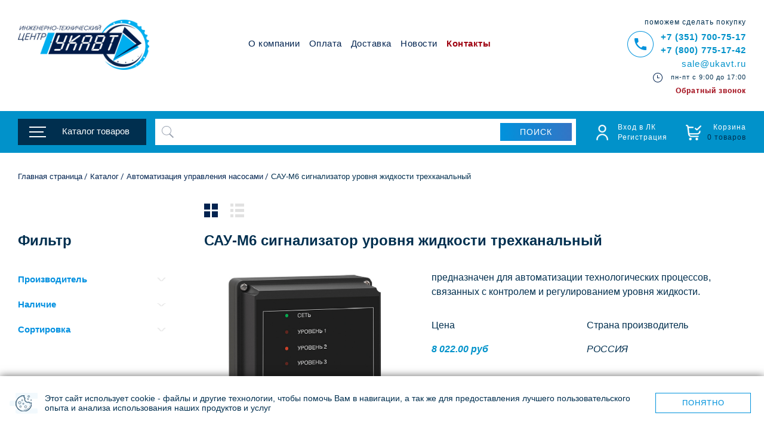

--- FILE ---
content_type: text/html; charset=UTF-8
request_url: https://shop.ukavt.ru/catalog/avtomatizatsiya_upravleniya_nasosami/sau_m6_3_urovnevyy_signalizator_zhidkosti/
body_size: 77549
content:
    <!DOCTYPE html>
    <html xml:lang="ru" lang="ru">
    <head id="head-211022">

<meta name="viewport" content="width=device-width, initial-scale=1.0 "/>
    <title>САУ-М6 3-уровневый сигнализатор жидкости купить по выгодной цене в интернет-магазине - ИТЦ УКАВТ</title>
        <meta http-equiv="Content-Type" content="text/html; charset=UTF-8" />
<meta name="robots" content="index, follow" />
<meta name="keywords" content="САУ-М6" />
<meta name="description" content="САУ-М6 3-уровневый сигнализатор жидкости (ОВЕН) купить в интернет-магазине ИТЦ УКАВТ по ценам производителей. ✔ Быстрая доставка по всей России ✔ В наличии и под заказ приборы и сигнализаторы уровня контроля жидкости ✔ Бесплатные консультации специалистов. Звоните +7 (351) 700-75-17." />
<script data-skip-moving="true">(function(w, d, n) {var cl = "bx-core";var ht = d.documentElement;var htc = ht ? ht.className : undefined;if (htc === undefined || htc.indexOf(cl) !== -1){return;}var ua = n.userAgent;if (/(iPad;)|(iPhone;)/i.test(ua)){cl += " bx-ios";}else if (/Windows/i.test(ua)){cl += ' bx-win';}else if (/Macintosh/i.test(ua)){cl += " bx-mac";}else if (/Linux/i.test(ua) && !/Android/i.test(ua)){cl += " bx-linux";}else if (/Android/i.test(ua)){cl += " bx-android";}cl += (/(ipad|iphone|android|mobile|touch)/i.test(ua) ? " bx-touch" : " bx-no-touch");cl += w.devicePixelRatio && w.devicePixelRatio >= 2? " bx-retina": " bx-no-retina";if (/AppleWebKit/.test(ua)){cl += " bx-chrome";}else if (/Opera/.test(ua)){cl += " bx-opera";}else if (/Firefox/.test(ua)){cl += " bx-firefox";}ht.className = htc ? htc + " " + cl : cl;})(window, document, navigator);</script>


<link href="/bitrix/css/main/font-awesome.css?152646496328777"  rel="stylesheet" />
<link href="/bitrix/js/ui/design-tokens/dist/ui.design-tokens.css?176660583826358"  rel="stylesheet" />
<link href="/bitrix/js/ui/fonts/opensans/ui.font.opensans.css?17666036492555"  rel="stylesheet" />
<link href="/bitrix/js/main/popup/dist/main.popup.bundle.css?176660613131694"  rel="stylesheet" />
<link href="/bitrix/css/main/themes/green/style.css?1526464963389"  rel="stylesheet" />
<link href="/local/templates/ukavt_fix/components/bitrix/catalog.smart.filter/it_ukavt/style.css?152646505318695"  rel="stylesheet" />
<link href="/local/components/pixite/product.modifications/templates/it/style.css?16221098529099"  rel="stylesheet" />
<link href="/local/components/pixite/product.modifications/templates/only-text/style.css?16221098529099"  rel="stylesheet" />
<link href="/local/templates/ukavt_fix/components/bitrix/catalog.section.list/it-.default/style.css?16363523077209"  rel="stylesheet" />
<link href="/bitrix/components/bitrix/system.pagenavigation/templates/round/style.css?15986088552917"  rel="stylesheet" />
<link href="/local/templates/ukavt_fix/components/bitrix/catalog.item/it-.default/style.css?152646504525066"  rel="stylesheet" />
<link href="/bitrix/components/interlabs/oneclick/templates/.popup/style.css?159308991116334"  rel="stylesheet" />
<link href="/local/templates/ukavt_fix/components/bitrix/sender.subscribe/.default/style.css?15264651194802"  rel="stylesheet" />
<link href="/local/templates/ukavt_fix/css/jquery-ui-1.9.2.custom.min.css?141932399617296"  data-template-style="true"  rel="stylesheet" />
<link href="/local/templates/ukavt_fix/css/slick.css?16746594334932"  data-template-style="true"  rel="stylesheet" />
<link href="/local/templates/ukavt_fix/css/slick-theme.css?16795520882809"  data-template-style="true"  rel="stylesheet" />
<link href="/local/templates/ukavt_fix/css/jquery.mmenu.css?15119817128236"  data-template-style="true"  rel="stylesheet" />
<link href="/local/templates/ukavt_fix/css/fancybox.css?13564333608635"  data-template-style="true"  rel="stylesheet" />
<link href="/local/templates/ukavt_fix/css/all.css?1768559430116042"  data-template-style="true"  rel="stylesheet" />
<link href="/local/templates/ukavt_fix/css/custom.css?16188116782390"  data-template-style="true"  rel="stylesheet" />
<link href="/local/templates/ukavt_fix/css/new.css?167956663614635"  data-template-style="true"  rel="stylesheet" />
<link href="/local/templates/ukavt_fix/styles.css?176094978143156"  data-template-style="true"  rel="stylesheet" />
<link href="/local/templates/ukavt_fix/js/new/jcf.css?172405972412272"  data-template-style="true"  rel="stylesheet" />
<link href="/local/templates/ukavt_fix/components/bitrix/search.title/it/style.css?16389518543141"  data-template-style="true"  rel="stylesheet" />
<link href="/local/templates/ukavt_fix/components/bitrix/sale.basket.basket.line/ukavt-it/style.css?16061253444237"  data-template-style="true"  rel="stylesheet" />
<link href="/local/components/pixite/goUP/templates/.default/style.css?1539338380191"  data-template-style="true"  rel="stylesheet" />
<link href="/local/templates/ukavt_fix/components/bitrix/system.auth.form/.default/style.css?1526464962443"  data-template-style="true"  rel="stylesheet" />
<link href="/local/templates/ukavt_fix/components/bitrix/main.register/ukavt/style.css?1526464962463"  data-template-style="true"  rel="stylesheet" />
<link href="/local/templates/ukavt_fix/components/bitrix/form.result.new/.default/style.css?1529058945109"  data-template-style="true"  rel="stylesheet" />
<link href="/local/templates/ukavt_fix/components/bitrix/form.result.new/product_order/style.css?1529058945109"  data-template-style="true"  rel="stylesheet" />




<script type="extension/settings" data-extension="currency.currency-core">{"region":"ru"}</script>



            
            <!-- Yandex.Metrika counter -->
            
            <!-- /Yandex.Metrika counter -->
                    
        
<link rel="canonical" href="https://shop.ukavt.ru/catalog/avtomatizatsiya_upravleniya_nasosami/sau_m6_3_urovnevyy_signalizator_zhidkosti/" />
<meta property="ya:interaction" content="XML_FORM" />
<meta property="ya:interaction:url" content="https://shop.ukavt.ru/catalog/avtomatizatsiya_upravleniya_nasosami/sau_m6_3_urovnevyy_signalizator_zhidkosti/?mode=xml" />
<!-- dev2fun module opengraph -->
<meta property="og:title" content="САУ-М6 3-уровневый сигнализатор жидкости купить по выгодной цене в интернет-магазине - ИТЦ УКАВТ"/>
<meta property="og:description" content="САУ-М6 3-уровневый сигнализатор жидкости (ОВЕН) купить в интернет-магазине ИТЦ УКАВТ по ценам производителей. ✔ Быстрая доставка по всей России ✔ В наличии и по..."/>
<meta property="og:url" content="https://shop.ukavt.ru/catalog/avtomatizatsiya_upravleniya_nasosami/sau_m6_3_urovnevyy_signalizator_zhidkosti/"/>
<meta property="og:type" content="website"/>
<meta property="og:site_name" content="УКАВТ"/>
<meta property="og:image" content="https://shop.ukavt.ru/upload/iblock/fea/feab23fdd478f67ab08bb60d84c458bd.jpg"/>
<meta property="og:locale" content="ru_RU"/>
<meta property="twitter:card" content="summary_large_image"/>
<meta property="twitter:title" content="САУ-М6 3-уровневый сигнализатор жидкости купить по выгодной цене в интернет-магазине - ИТЦ УКАВТ"/>
<meta property="twitter:description" content="САУ-М6 3-уровневый сигнализатор жидкости (ОВЕН) купить в интернет-магазине ИТЦ УКАВТ по ценам производителей. ✔ Быстрая доставка по всей России ✔ В наличии и по..."/>
<meta property="twitter:image" content="https://shop.ukavt.ru/upload/iblock/fea/feab23fdd478f67ab08bb60d84c458bd.jpg"/>
<meta property="twitter:url" content="https://shop.ukavt.ru/catalog/avtomatizatsiya_upravleniya_nasosami/sau_m6_3_urovnevyy_signalizator_zhidkosti/"/>
<meta property="twitter:site" content="УКАВТ"/>
<meta property="twitter:creator" content="УКАВТ"/>
<meta property="og:image:type" content="image/jpeg"/>
<meta property="og:image:width" content="500"/>
<meta property="og:image:height" content="500"/>
<!-- /dev2fun module opengraph -->
                                    <link rel="preconnect" href="https://mc.yandex.ru">
<link rel="preconnect" href="https://fonts.googleapis.com">
<link rel="preconnect" href="https://fonts.gstatic.com" crossorigin>
<link rel="stylesheet" href="https://use.fontawesome.com/releases/v5.3.1/css/all.css"
      integrity="sha384-mzrmE5qonljUremFsqc01SB46JvROS7bZs3IO2EmfFsd15uHvIt+Y8vEf7N7fWAU" crossorigin="anonymous">
    <!--link href="https://fonts.googleapis.com/css2?family=Lato:ital,wght@0,100;0,300;0,400;0,700;0,900;1,100;1,300;1,400;1,700&family=Roboto:ital,wght@0,300;0,400;0,700;1,300;1,400;1,700&family=PT+Sans:ital@0;1&display=swap" rel="stylesheet"-->
<link href="https://fonts.googleapis.com/css2?family=Roboto:ital,wght@0,300;0,400;0,700;1,300;1,400;1,700&family=PT+Sans:ital@0;1&display=swap"
      rel="stylesheet">

                    
                                                    <meta name="yandex-verification" content="7ec31020f13d9943" />
<noscript>
    <div>
        <img src="https://mc.yandex.ru/watch/54420970" style="position:absolute; left:-9999px;" alt="" />
    </div>
</noscript>
<meta name="cmsmagazine" content="c083de15a9daef6726b32a1cd2406b9a" />
<!-- Pixel -->
<!-- /Pixel --><link rel="apple-touch-icon" sizes="180x180" href="/local/templates/ukavt_fix/images/ico/apple-touch-icon.png">
<link rel="icon" type="image/png" sizes="32x32" href="/local/templates/ukavt_fix/images/ico/favicon-32x32.png">
<link rel="icon" type="image/png" sizes="16x16" href="/local/templates/ukavt_fix/images/ico/favicon-16x16.png">
<link rel="manifest" href="/local/templates/ukavt_fix/images/ico/site.webmanifest">
<link rel="mask-icon" href="/local/templates/ukavt_fix/images/ico/safari-pinned-tab.svg" color="#001844">
<meta name="msapplication-TileColor" content="#001844">
<meta name="theme-color" content="#ffffff">
<meta name="msapplication-config" content="/local/templates/ukavt_fix/images/ico/browserconfig.xml"/>

    <style>.account-box .basket::after,.account-box .enter::after {
	display: none;
}

.account-box .basket::before,.account-box .enter::before {
	background: url(/local/templates/ukavt_fix/images/free-icon-user-3917688.png) no-repeat;
}

.account-box .basket::before {
	background: url(/local/templates/ukavt_fix/images/free-icon-shopping-cart-c9.png) no-repeat;
}

.account-box .basket.empty::before {
	background: url(/local/templates/ukavt_fix/images/free-icon-shopping-cart-check-3916609.png) no-repeat;
	background-size: contain;
}

.account-box .basket::before,.account-box .enter::before {
	z-index: 1;
	position: absolute;
	top: 4px;
	left: 0;
	width: 26px;
	height: 26px;
	content: "";
	opacity: 1;
	background-size: contain;
}

.account-box {
	padding-top: 1px;
}

.account-box .enter {
	margin-right: 27px;
}

.account-box .basket .amount {
	display: none;
}

@media screen and (min-width:671px) {
	.account-box .basket {
		padding-left: 36px;
	}
}

#header .header-bottom {
	transition: all .5s;
}

@media screen and (max-width:670px) {
	#header .header-bottom {
		position: static;
	}
}


@media screen and (max-width:820px) {
	.form-search {
		display: none;
	}
}

@media screen and (min-width:671px) and (max-width:1135px) {
	.header-top .menu-opener {
		width: 38px;
		height: 19px;
	}
}

.header-bottom.active {
	margin-bottom: 53px;
}

@media screen and (max-width:670px) {
	.form-search {
		top: auto;
		bottom: 0;
	}
}

@media screen and (min-width:671px) and (max-width:1135px) {
	.header-top .menu-opener {
		margin-top: 13px;
		height: 20px;
	}
}

.lk-wrap {
	padding: 2px 33px 10px;
}

.lk-blocks-row {
	display: flex;
}

.lk-block {
	margin: 10px;
	padding: 15px;
	box-sizing: border-box;
	box-shadow: 1px 1px 15px #00000029;
}

.lk-block__title {
	font-weight: 700;
}

.lk-manager {
	width: calc(56% - 20px);
	position: relative;
	background: #8097a7;
	color: #fff;
}

.lk-manager a {
	color: #fff;
}

.lk-manager__photo {
	position: absolute;
	right: 30px;
	bottom: 0;
	width: auto;
	height: 210px;
}

.lk-manager__data {
	position: relative;
	line-height: 2;
	margin-top: -.6em;
}

.lk-delivery {
	width: calc(44% - 20px);
}

.lk-delivery__item {
	display: flex;
	justify-content: space-between;
	line-height: 30px;
}

.lk-delivery__item-name::before {
	content: '';
	width: 40px;
	height: 30px;
	background: 0 50% url(/local/templates/ukavt_fix/images/delivery-icon.jpg) no-repeat;
	background-size: 60%;
}

.lk-delivery__item-name {
	width: 50%;
	display: flex;
}

.lk-delivery__item-cost,.lk-delivery__item-weight {
	width: 25%;
}

.lk-delivery__title {
	margin-bottom: 10px;
}

.lk-sale {
	width: calc(36% - 10px);
}

.lk-sale__item-title {
	font-size: 16px;
}

.lk_button_show_prod {
	margin: 0 auto;
	cursor: pointer;
}

.lk-blocks-orders {
	width: calc(64% - 10px);
	display: flex;
	flex-wrap: wrap;
}

.lk-orders {
	width: 100%;
}

.lk-acts,.lk-docs {
	width: calc(50% - 20px);
	height: 200px;
}

.lk-orders__list {
	width: 100%;
	line-height: 1.5;
	border-spacing: 0;
}

.lk-orders__list .rub {
	font-size: .8em;
}

.lk-orders__list th {
	text-align: left;
	padding: 15px 10px 5px 0;
}

.lk-orders__list td {
	vertical-align: top;
	padding: 10px 10px 10px 0;
	border-bottom: 1px solid #888b91;
	font-size: .9em;
}

.lk-orders__list td:last-child {
	padding-right: 0;
}

.lk-orders__list .lk_orders__btn-show-wrap {
	border: 0;
	text-align: center;
	padding: 30px 0;
}

.lk_button_show_orders {
	color: #002f4f;
	cursor: pointer;
}

.lk-psd-icon {
	width: 22px;
	height: 21px;
	background: 0 50% url(/local/templates/ukavt_fix/images/psd-icon.jpg) no-repeat;
	display: inline-block;
}

.lk-orders__col-n {
	width: 200px;
	white-space: nowrap;
}

.lk-orders__col-docs {
	width: 100px;
	text-align: center;
}

.lk-orders__list .lk-orders__col-status {
	width: 150px;
	text-align: center;
}

.it-base-price {
	font-size: .7em;
	display: inline-block;
	position: relative;
}

.it-base-price:after {
	content: '';
	display: block;
	border-bottom: 1px solid;
	transform: rotate(349deg);
	position: absolute;
	left: 0;
	right: 0;
	bottom: .7em;
}

.lk-sale .it-no-have {
	display: none;
}

.it-sale-price {
	margin-top: 10px;
}

.lk-manager__mail {
	display: flex;
	align-items: center;
}

.lk-manager__mail .ico_post {
	padding-top: 3px;
}

.lk-wrap .slide-contain {
	cursor: pointer;
}

.lk-wrap .select-inner {
	display: none;
	padding: 7px 0 0;
}

.lk-wrap .select-opener:after {
	background: url(/local/templates/ukavt_fix/images/opener-icon.png) no-repeat 50%;
	width: 8px;
	height: .7em;
	content: "";
	transition: transform .5s ease-in-out;
	display: inline-block;
	margin-left: .3em;
}

.lk-wrap .open.select-opener:after {
	transform: rotate(90deg);
}

.lk-manager__tel {
	display: flex;
	align-items: center;
}

.it-opportunities {
	display: flex;
	flex-wrap: wrap;
	margin: 0 -2px 15px;
}

.it-opportunities img {
	width: 36px;
	margin: 2px;
}

@media screen and (max-width:1366px) {
	.lk-wrap {
		padding: 2px 0 10px;
	}
}

@media screen and (min-width:1001px) {
	.lk-orders__order-status-mobile {
		display: none!important;
	}
}

@media screen and (max-width:1000px) {
	.lk-blocks-row {
		flex-direction: column;
	}

	.lk-block {
		margin: 10px 0;
	}

	.lk-blocks-row .lk-blocks-orders,.lk-blocks-row>.lk-block {
		width: 100%;
	}

	.lk-acts,.lk-docs,.lk-orders__col-docs,.lk-orders__col-status {
		display: none;
	}

	.lk-orders__list .lk-orders__col-price {
		padding-right: 0;
	}

	.lk-manager__photo {
		max-width: 150px;
		right: 5px;
	}
}

.enter-form .uk-none {
	display: none;
}

details>summary {
	list-style: none;
}

details>summary::marker {
	display: none;
}

.modification__section.modification__section-active {
	position: relative;
	margin: -100px 0 100px;
}

.home-newgoods__bigitems .slick-dots,.newgoods_carousel .slick-dots {
	display: none !important;
}

.partners-list .slick-dots {
	position: relative;
	padding: 0;
	margin-top: -25px;
}
.yandex-id-popup {
    margin: 0 auto;
    max-width: 360px;
    text-align: center;
    margin-top: 20px;
}
.yandex-id-popup iframe {
    width: 100%;
    border: 0;
    height: 50px;
    overflow: hidden;
	position: relative;
}
.yandex-id-popup > span {
	position: absolute;
	left: 0;
	right: 0;
	text-align: center;
}
#popup2 .errortext {
	display: none;
}
.buttons-tag-link-area {
    display: flex;
    gap: 10px;
    margin: 10px 0;
    flex-wrap: wrap;
}
.buttons-tag-link-area .button {
    padding-top: 10px;
    width: auto;
    margin: 0;
    white-space: nowrap;
    max-width: 100%;
    overflow: hidden;
}
.catalog-popup__solutions span {
    color: #fff !important;
}

/* 250128 */

.slide .slide-holder .buy-1-click {
	position: static;
	justify-content: center;
	margin: 15px 0 -5px;
}
.slide .slide-holder:hover .buy-1-click {
	opacity: 1;
}
.slide .slide-holder .buy-1-click:hover {
	background: none;
}
.slide .slide-holder .buy-1-click .buy-1-click__text {
	color: #9f0412;
	width: auto;
	padding: 0;
	font-size: 1.1em;
}
.slide .slide-holder .buy-1-click:hover .buy-1-click__text {
	width: auto;
}
.slide .slide-holder .buy-1-click::after {
	display: none;
}
#nav .mark {
	color: #9f0412 !important;
	font-weight: 700;
}
#ukavt_back_form {
	color:#9f0412;
	display:block;
	margin-top:-12px;
	font:12px/15px Lato,Arial,Helvetica,sans-serif;
	font-weight:700
}
.promo-gallery .slide .title {
	max-height: 5.5em;
	overflow: hidden;
}        .dnone {
            display: none
        }</style>
    </head>
<body>
<div id="cookie-consent" class="cookie-consent">
	<p>Этот сайт использует cookie - файлы и другие технологии, чтобы помочь Вам в навигации, а так же для предоставления лучшего пользовательского опыта и анализа использования наших продуктов и услуг</p>
	<button id="cookie-consent-button">Понятно</button>
</div>
<style>
.cookie-consent {
    position: fixed;
    bottom: 0;
    left: 50%;
    background: #fff url(/local/templates/ukavt_fix/images/icon-cookie-consent.png) 16px center no-repeat;
    color: white;
    padding: 15px 22px 15px 75px;
	gap: 40px;
    display: flex;
    justify-content: space-between;
    align-items: center;
    z-index: 1000;
    transform: translate(-50%, 100%);
    transition: transform 0.3s ease-in-out;
	width: 100%;
	max-width: 1304px;
	box-sizing: border-box;
    font: 14px/16px "Lato", Arial, Helvetica, sans-serif;
	box-shadow: 0 0 13px rgba(0, 0, 0, 0.6);
}
.cookie-consent p {
	color: #002f4f;
	display: flex;
}
.cookie-consent.show {
    transform: translate(-50%, 0);
}
.cookie-consent button {
    cursor: pointer;
	min-width: 160px;
    letter-spacing: 1px;
	text-transform: uppercase;
	text-align: center;
    color: #0192dc;
    border: 1px solid #0192dc;
    background: #fff;
	line-height: 30px;
	transition: all .3s ease;
}
.cookie-consent button:hover {
    background: #0490da;
    color: #fff;
    border-color: #0490da;
}
@media screen and (max-width: 767px) {
	.cookie-consent {
		flex-direction: column;
		gap: 0;
	}
	.cookie-consent button {
		margin-left: -53px;
	}
}
</style>
<div itemscope itemtype="http://schema.org/ImageObject" class="dnone">
	<span itemprop="name">САУ-М6 3-уровневый сигнализатор жидкости купить по выгодной цене в интернет-магазине - ИТЦ УКАВТ</span>
	<img src="https://shop.ukavt.ru/upload/iblock/fea/feab23fdd478f67ab08bb60d84c458bd.jpg" itemprop="contentUrl" />
	<span itemprop="description">САУ-М6 3-уровневый сигнализатор жидкости (ОВЕН) купить в интернет-магазине ИТЦ УКАВТ по ценам производителей. ✔ Быстрая доставка по всей России ✔ В наличии и под заказ приборы и сигнализаторы уровня контроля жидкости ✔ Бесплатные консультации специалистов. Звоните +7 (351) 700-75-17.</span>
</div>
<div class="all_page" id="all_page">
	<div class="page">
			<div id="wrapper">
		<header id="header">
			<div class="header-top wrapper-holder">
				<a href="#nav-mobile" class="menu-opener"></a>
				<strong class="logo"><a href="/"></a></strong>
				<!--'start_frame_cache_LkGdQn'-->
<div id="nav">
		<ul>
						<li><a href="/about/">О компании</a></li>
							<li><a href="/oplata/">Оплата</a></li>
							<li><a href="/dostavka/">Доставка</a></li>
							<li><a href="/news/">Новости</a></li>
							<li><a href="/contacts/" class="mark">Контакты</a></li>
								</ul>
</div>
<!--'end_frame_cache_LkGdQn'-->				<!--'start_frame_cache_g8taYv'-->
<div id="nav-mobile">
	<!-- <a class="mm-btn mm-btn_close mm-navbar__btn mm-close" href="#all_page" aria-owns="page"></a> 
	<a href="#mm-0" aria-owns="mm-0" class="close mm-close"></a>-->
	<ul>
		

	<li class="catalog-open">
		<a href="#">Каталог товаров</a>
		<ul>
					
																																							<li><a href="/catalog/plc_modemy/">PLC-модемы</a>
								<ul>
																																																										<li><a href="/catalog/plc_modemy/plc_modem_pshs01/">PLC-модем ПШС01</a></li>
																															</ul></li>					
												
																																					<li><a href="/catalog/avtomaty_goreniya/">Автоматы горения</a>
								<ul>
																																																										<li><a href="/catalog/avtomaty_goreniya/prago/">Праго</a></li>
																																		
																																					<li><a href="/catalog/avtomaty_goreniya/zapalniki/">Запальники</a>
								<ul>
																																																										<li><a href="/catalog/avtomaty_goreniya/zapalniki/zsu_pi_1_5/">ЗСУ-ПИ-1/5</a></li>
																																		
																																					<li><a href="/catalog/avtomaty_goreniya/zapalniki/zsu_pi_38/">ЗСУ-ПИ-38</a></li>
																																		
																																					<li><a href="/catalog/avtomaty_goreniya/zapalniki/zsu_pi_45/">ЗСУ-ПИ-45</a></li>
																																		
																																					<li><a href="/catalog/avtomaty_goreniya/zapalniki/zsu_pi_60/">ЗСУ-ПИ-60</a></li>
																																		
																																					<li><a href="/catalog/avtomaty_goreniya/zapalniki/ke/">КЭ</a></li>
																																		
																																					<li><a href="/catalog/avtomaty_goreniya/zapalniki/ez/">ЭЗ</a></li>
																																		
																																					<li><a href="/catalog/avtomaty_goreniya/zapalniki/ezg/">ЭЗГ</a></li>
																															</ul></li>					
												
																																					<li><a href="/catalog/avtomaty_goreniya/safar/">САФАР</a></li>
																																		
																																					<li><a href="/catalog/avtomaty_goreniya/safar_400/">САФАР-400</a></li>
																																		
																																					<li><a href="/catalog/avtomaty_goreniya/blok_rozzhiga_zadvizhki/">Блок розжига задвижки</a></li>
																																		
																																					<li><a href="/catalog/avtomaty_goreniya/safar_410/">САФАР-410</a></li>
																																		
																																					<li><a href="/catalog/avtomaty_goreniya/safar_bzk/">САФАР-БЗК</a></li>
																																		
																																					<li><a href="/catalog/avtomaty_goreniya/svecha_induktsionnaya/">Свеча индукционная</a></li>
																																		
																																					<li><a href="/catalog/avtomaty_goreniya/signalizatory_goreniya_proma/">Сигнализаторы горения</a></li>
																															</ul></li>					
												
																																					<li><a href="/catalog/shagovye_privody/">Шаговые приводы</a>
								<ul>
																																																										<li><a href="/catalog/shagovye_privody/drayvery_shagovykh_dvigateley_meyertec_mst/">Драйверы шаговых двигателей MEYERTEC MST</a></li>
																															</ul></li>					
												
																																					<li><a href="/catalog/avtomat_kontrolya_germetichnosti/">Автомат контроля герметичности</a></li>
																																		
																																					<li><a href="/catalog/beskontaktnye_datchiki/">Бесконтактные датчики</a>
								<ul>
																																																										<li><a href="/catalog/beskontaktnye_datchiki/vb2_induktivnye/">ВБ2 индуктивные</a></li>
																																		
																																					<li><a href="/catalog/beskontaktnye_datchiki/vb3_opticheskie/">ВБ3 оптические</a></li>
																																		
																																					<li><a href="/catalog/beskontaktnye_datchiki/ps1_beskontaktnye_emkostnye_datchiki/">PS1 бесконтактные емкостные датчики</a></li>
																																		
																																					<li><a href="/catalog/beskontaktnye_datchiki/vbi_induktivnye_datchiki/">ВБИ индуктивные датчики</a></li>
																																		
																																					<li><a href="/catalog/beskontaktnye_datchiki/ps2_beskontaktnye_induktivnye_datchiki/">PS2 бесконтактные индуктивные датчики</a></li>
																																		
																																					<li><a href="/catalog/beskontaktnye_datchiki/la_beskontaktnye_induktivnye_datchiki/">LA бесконтактные индуктивные датчики</a></li>
																																		
																																					<li><a href="/catalog/beskontaktnye_datchiki/lm50_magnitnye_datchiki/">LM50 магнитные датчики/</a></li>
																																		
																																					<li><a href="/catalog/beskontaktnye_datchiki/of65_optovolokonnye_usiliteli_i_kabeli_of/">OF65 оптоволоконные усилители и кабели OF</a></li>
																																		
																																					<li><a href="/catalog/beskontaktnye_datchiki/cap_emkostnye_beskontaktnye_datchiki_/">CAP емкостные бесконтактные датчики</a></li>
																																		
																																					<li><a href="/catalog/beskontaktnye_datchiki/ok50_opticheskie_beskontaktnye_datchiki_serii_/">ОК50 оптические бесконтактные датчики</a></li>
																																		
																																					<li><a href="/catalog/beskontaktnye_datchiki/oa18_opticheskie_datchiki_serii_/">ОА18 оптические датчики</a></li>
																																		
																																					<li><a href="/catalog/beskontaktnye_datchiki/ok30_opticheskie_beskontaktnye_datchiki_serii_/">ОК30 оптические бесконтактные датчики</a></li>
																															</ul></li>					
												
																																					<li><a href="/catalog/bloki_avtomaticheskogo_vvoda_rezerva/">Блоки автоматического ввода резерва</a>
								<ul>
																																																										<li><a href="/catalog/bloki_avtomaticheskogo_vvoda_rezerva/bloki_avtomaticheskogo_vvoda_rezerva_optisave_h/">Блоки автоматического ввода резерва OptiSave H</a></li>
																																		
																																					<li><a href="/catalog/bloki_avtomaticheskogo_vvoda_rezerva/bloki_avtomaticheskogo_vvoda_rezerva_optisave_l/">Блоки автоматического ввода резерва OptiSave L</a></li>
																															</ul></li>					
												
																																					<li><a href="/catalog/preobrazovateli_davleniya/">Преобразователи давления</a>
								<ul>
																																																										<li><a href="/catalog/preobrazovateli_davleniya/pd100i_modeli_1kh5_2_datchik_davleniya_s_zhk_indikatsiey_i_perenastroykoy/">ПД100И модели 1х5-2 датчик давления с ЖК-индикацией и перенастройкой</a></li>
																																		
																																					<li><a href="/catalog/preobrazovateli_davleniya/pd100i_modeli_1kh5_2_exd_datchik_davleniya_s_zhk_indikatsiey_i_perenastroykoy_v_ispolnenii_exd/">ПД100И модели 1х5-2-Exd датчик давления с ЖК-индикацией и перенастройкой в исполнении EXD</a></li>
																																		
																																					<li><a href="/catalog/preobrazovateli_davleniya/pd100_model_311_371_381_datchik_davleniya_byudzhetnyy_dlya_vtorichnykh_protsessov/">ПД100 модель 311/371/381 датчик давления бюджетный для вторичных процессов</a></li>
																																		
																																					<li><a href="/catalog/preobrazovateli_davleniya/pd100_model_115_datchik_davleniya_v_polevom_korpuse_dlya_slozhnykh_usloviy/">ПД100 модель 115 датчик давления в полевом корпусе для сложных условий</a></li>
																																		
																																					<li><a href="/catalog/preobrazovateli_davleniya/pd100_modeli_111_171_181_datchik_davleniya_obshchepromyshlennyy_dlya_obektov_zhkkh/">ПД100 модели 111/171/181 датчик давления общепромышленный для объектов ЖКХ</a></li>
																																		
																																					<li><a href="/catalog/preobrazovateli_davleniya/pd150i_upravlyayushchiy_naporomer_tyagomer_perepadomer_dlya_avtomatiki_kotlov_i_sistem_ventilyatsii/">ПД150И управляющий напоромер, тягомер, перепадомер для автоматики котлов и систем вентиляции</a></li>
																																		
																																					<li><a href="/catalog/preobrazovateli_davleniya/pd200_vysokotochnyy_intellektualnyy_datchik_davleniya/">ПД200 высокоточный интеллектуальный датчик давления</a></li>
																																		
																																					<li><a href="/catalog/preobrazovateli_davleniya/pd100_model_115_exd_datchik_davleniya_v_polevom_korpuse_dlya_slozhnykh_usloviy_v_ispolnenii_exd/">ПД100 модель 115-Exd датчик давления в полевом корпусе для сложных условий в исполнении EXD</a></li>
																																		
																																					<li><a href="/catalog/preobrazovateli_davleniya/rd55_di_rele_izbytochnogo_davleniya_dlya_nasosov/">РД55-ДИ реле избыточного давления для насосов</a></li>
																																		
																																					<li><a href="/catalog/preobrazovateli_davleniya/pd100i_modeli_811_871_881_exi_datchik_nizkogo_davleniya_dlya_neagressivnykh_gazov_v_ispolnenii_exi/">ПД100И модели 811/871/881-Exi датчик низкого давления для неагрессивных газов в исполнении EXI</a></li>
																																		
																																					<li><a href="/catalog/preobrazovateli_davleniya/pd100i_modeli_111_171_181_datchik_davleniya_povyshennoy_nadyezhnosti_dlya_osnovnykh_proizvodstv/">ПД100И модели 111/171/181 датчик давления повышенной надёжности для основных производств</a></li>
																																		
																																					<li><a href="/catalog/preobrazovateli_davleniya/pd100i_modeli_811_871_881_datchik_nizkogo_davleniya_dlya_neagressivnykh_gazov/">ПД100И модели 811/871/881 датчик низкого давления для неагрессивных газов</a></li>
																																		
																																					<li><a href="/catalog/preobrazovateli_davleniya/pd150_elektronnyy_tyagonaporomer_tyagomer_perepadomer_dlya_kotelnykh_ustanovok_i_sistem_ventilyatsii/">ПД150 электронный тягонапоромер, тягомер, перепадомер для котельных установок и систем вентиляции</a></li>
																																		
																																					<li><a href="/catalog/preobrazovateli_davleniya/pd100i_model_141_datchik_davleniya_s_tortsevoy_membranoy_m24_1_5_dlya_zagryaznyennykh_sred/">ПД100И модель 141 датчик давления с торцевой мембраной M24×1,5 для загрязнённых сред</a></li>
																																		
																																					<li><a href="/catalog/preobrazovateli_davleniya/pd100i_model_167_pogruzhnoy_gidrostaticheskiy_datchik_davleniya_stolba_zhidkosti/">ПД100И модель 167 погружной гидростатический датчик давления столба жидкости</a></li>
																																		
																																					<li><a href="/catalog/preobrazovateli_davleniya/rd30_rele_perepada_davleniya_vozdukha/">РД30 реле перепада давления воздуха</a></li>
																																		
																																					<li><a href="/catalog/preobrazovateli_davleniya/pd100i_modeli_117_147_187_datchik_davleniya_dlya_zataplivaemykh_kolodtsev/">ПД100И модели 117/147/187 датчик давления для затапливаемых колодцев</a></li>
																																		
																																					<li><a href="/catalog/preobrazovateli_davleniya/ddm_datchiki_davleniya/">ДДМ датчики давления</a>
								<ul>
																																																										<li><a href="/catalog/preobrazovateli_davleniya/ddm_datchiki_davleniya/ddm/">ДДМ</a></li>
																																		
																																					<li><a href="/catalog/preobrazovateli_davleniya/ddm_datchiki_davleniya/ddm_03/">ДДМ-03</a></li>
																																		
																																					<li><a href="/catalog/preobrazovateli_davleniya/ddm_datchiki_davleniya/ddm_03mi/">ДДМ-03МИ</a></li>
																																		
																																					<li><a href="/catalog/preobrazovateli_davleniya/ddm_datchiki_davleniya/ddm_03t/">ДДМ-03Т</a></li>
																																		
																																					<li><a href="/catalog/preobrazovateli_davleniya/ddm_datchiki_davleniya/ddm_100kh/">ДДМ-100Х</a></li>
																															</ul></li>					
												
																																					<li><a href="/catalog/preobrazovateli_davleniya/pd100i_155_2_datchik_perepada_davleniya_s_zhk_indikatsiey/">ПД100И-155-2 датчик перепада давления с ЖК-индикацией</a></li>
																																		
																																					<li><a href="/catalog/preobrazovateli_davleniya/pd100i_155_2_exd_vzryvozashchishchennyy_datchik_perepada_davleniya_s_zhk_indikatsiey/">ПД100И-155-2-Exd взрывозащищенный датчик перепада давления с ЖК-индикацией</a></li>
																																		
																																					<li><a href="/catalog/preobrazovateli_davleniya/pd200_vysokotochnyy_intellektualnyy_datchik_davleniya_v_ispolnenii_ex/">ПД200 высокоточный интеллектуальный датчик давления в исполнении EX</a></li>
																																		
																																					<li><a href="/catalog/preobrazovateli_davleniya/datchiki_vo_vzryvozashchitnoy_obolochke/">Датчики во взрывозащитной оболочке</a></li>
																																		
																																					<li><a href="/catalog/preobrazovateli_davleniya/datchiki_davleniya_malogabaritnye/">Датчики давления малогабаритные</a></li>
																																		
																																					<li><a href="/catalog/preobrazovateli_davleniya/rele_davleniya_i_datchiki_rele/">Реле давления и датчики-реле</a></li>
																																		
																																					<li><a href="/catalog/preobrazovateli_davleniya/preobrazovateli_davleniya_oni/">Преобразователи давления oni</a></li>
																																		
																																					<li><a href="/catalog/preobrazovateli_davleniya/ddm_datchiki_davleniya_ex/">ДДМ датчики давления Ex</a>
								<ul>
																																																										<li><a href="/catalog/preobrazovateli_davleniya/ddm_datchiki_davleniya_ex/ddm_03_ex/">ДДМ-03 Ex</a></li>
																																		
																																					<li><a href="/catalog/preobrazovateli_davleniya/ddm_datchiki_davleniya_ex/ddm_03mi_ex/">ДДМ-03МИ Ex</a></li>
																															</ul></li>					
												
																																					<li><a href="/catalog/preobrazovateli_davleniya/rd55_dd_rele_perepada_davleniya_dlya_nasosov/">РД55-ДД реле перепада давления для насосов</a></li>
																																		
																																					<li><a href="/catalog/preobrazovateli_davleniya/drdm_datchiki_rele_davleniya/">ДРДМ датчики-реле давления</a></li>
																																		
																																					<li><a href="/catalog/preobrazovateli_davleniya/rd_datchiki_rele_davleniya/">РД датчики реле давления</a></li>
																																		
																																					<li><a href="/catalog/preobrazovateli_davleniya/rele_potoka/">Реле потока</a></li>
																															</ul></li>					
												
																																					<li><a href="/catalog/datchiki_vlazhnosti_i_temperatury_vozdukha/">Датчики влажности и температуры воздуха</a>
								<ul>
																																																										<li><a href="/catalog/datchiki_vlazhnosti_i_temperatury_vozdukha/pvt101_kanalnyy_datchik_preobrazovatel_vlazhnosti_i_temperatury/">ПВТ101 канальный датчик (преобразователь) влажности и температуры</a></li>
																																		
																																					<li><a href="/catalog/datchiki_vlazhnosti_i_temperatury_vozdukha/logger100_avtonomnye_registratory_temperatury_i_otnositelnoy_vlazhnosti/">ЛОГГЕР100 автономные регистраторы температуры и относительной влажности</a></li>
																																		
																																					<li><a href="/catalog/datchiki_vlazhnosti_i_temperatury_vozdukha/pvt10_datchik_preobrazovatel_vlazhnosti_i_temperatury_vozdukha_/">ПВТ10 датчик (преобразователь) влажности и температуры воздуха</a></li>
																																		
																																					<li><a href="/catalog/datchiki_vlazhnosti_i_temperatury_vozdukha/pvt100_promyshlennyy_datchik_preobrazovatel_vlazhnosti_i_temperatury_vozdukha_/">ПВТ100 промышленный датчик (преобразователь) влажности и температуры воздуха</a></li>
																																		
																																					<li><a href="/catalog/datchiki_vlazhnosti_i_temperatury_vozdukha/dvt_datchik_vlazhnosti_i_temperatury/">ДВТ датчик влажности и температуры</a></li>
																																		
																																					<li><a href="/catalog/datchiki_vlazhnosti_i_temperatury_vozdukha/pvt110_promyshlennyy_datchik_preobrazovatel_vlazhnosti_i_temperatury_vozdukha/">ПВТ110 промышленный датчик (преобразователь) влажности и температуры воздуха</a></li>
																																		
																																					<li><a href="/catalog/datchiki_vlazhnosti_i_temperatury_vozdukha/dvt_datchik_temperatury_i_otnositelnoy_vlazhnosti/">ДВТ датчик температуры и относительной влажности</a></li>
																																		
																																					<li><a href="/catalog/datchiki_vlazhnosti_i_temperatury_vozdukha/izmeriteli_regulyatory_vlazhnosti_gigroterm_38/">Измерители/регуляторы влажности</a></li>
																															</ul></li>					
												
																																					<li><a href="/catalog/datchiki_temperatury/">Датчики температуры</a>
								<ul>
																																																										<li><a href="/catalog/datchiki_temperatury/datchik_temperatury_kabelnyy_oni/">Датчик температуры кабельный ONI</a></li>
																																		
																																					<li><a href="/catalog/datchiki_temperatury/datchik_temperatury_pogruzhnoy_oni/">Датчик температуры погружной ONI</a></li>
																																		
																																					<li><a href="/catalog/datchiki_temperatury/datchiki_temperatury_dlya_pomeshcheniy_oni/">Датчики температуры для помещений oni</a></li>
																																		
																																					<li><a href="/catalog/datchiki_temperatury/drts_zashchitnye_rts_termistory/">ДРТС защитные РТС-термисторы</a></li>
																																		
																																					<li><a href="/catalog/datchiki_temperatury/dtpkhkhkh5_termopary_na_osnove_ktms_vysokotemperaturnye_i_khimicheski_stoykie_modulnye/">ДТПХхх5 термопары на основе КТМС высокотемпературные и химически стойкие модульные</a></li>
																																		
																																					<li><a href="/catalog/datchiki_temperatury/dtskhkh4_termosoprotivleniya_s_kabelnym_vyvodom/">ДТСхх4 термосопротивления с кабельным выводом</a></li>
																																		
																																					<li><a href="/catalog/datchiki_temperatury/dtpkhkhkh5e_i_termopary_s_vykhodnym_signalom_4_20_ma_exia/">ДТПХхх5E.И термопары с выходным сигналом 4…20 мА EXIA</a></li>
																																		
																																					<li><a href="/catalog/datchiki_temperatury/dts3khkhkh_datchiki_temperatury_dlya_sistem_ventilyatsii_otopleniya_i_konditsionirovaniya_ovk_hvac_o/">ДТС3ххх датчики температуры для систем вентиляции, отопления и кондиционирования (ОВК/HVAC). Обновленная линейка </a></li>
																																		
																																					<li><a href="/catalog/datchiki_temperatury/dtskhkh5_termosoprotivleniya_s_kommutatsionnoy_golovkoy/">ДТСхх5 термосопротивления с коммутационной головкой</a></li>
																																		
																																					<li><a href="/catalog/datchiki_temperatury/datchiki_temperatury_tppt_tprt_tpvr/">Датчики температуры ТППТ, ТПРТ, ТПВР</a></li>
																																		
																																					<li><a href="/catalog/datchiki_temperatury/dtskhkh2_termosoprotivleniya_s_kommutatsionnym_razemom_din/">ДТСхх2 термосопротивления с коммутационным разъемом DIN</a></li>
																																		
																																					<li><a href="/catalog/datchiki_temperatury/dtskhkh3_termosoprotivleniya_s_kommutatsionnym_razemom_m12/">ДТСхх3 термосопротивления с коммутационным разъемом М12</a></li>
																																		
																																					<li><a href="/catalog/datchiki_temperatury/dtskhkh5_termosoprotivleniya_s_kommutatsionnoy_golovkoy_exia/">ДТСхх5 термосопротивления с коммутационной головкой EXIA</a></li>
																																		
																																					<li><a href="/catalog/datchiki_temperatury/dtskhkh5d_i_termosoprotivleniya_s_vykhodnym_signalom_4_20_ma_exd/">ДТСхх5Д.И термосопротивления с выходным сигналом 4…20 мА EXD</a></li>
																																		
																																					<li><a href="/catalog/datchiki_temperatury/dtpkhkhkh4_termopary_s_kabelnym_vyvodom_exia/">ДТПХхх4 термопары с кабельным выводом EXIA</a></li>
																																		
																																					<li><a href="/catalog/datchiki_temperatury/dtpkhkhkh4_termopary_s_kabelnym_vyvodom_na_osnove_ktms_exia_/">ДТПХхх4 термопары с кабельным выводом на основе КТМС EXIA</a></li>
																																		
																																					<li><a href="/catalog/datchiki_temperatury/dtskhkh5e_i_termosoprotivleniya_s_vykhodnym_signalom_4_20_ma_exia/">ДТСхх5Е.И термосопротивления с выходным сигналом 4…20 мА EXIA</a></li>
																																		
																																					<li><a href="/catalog/datchiki_temperatury/dtpkhkhkh5_termopary_s_kommutatsionnoy_golovkoy_exia/">ДТПХхх5 термопары с коммутационной головкой EXIA</a></li>
																																		
																																					<li><a href="/catalog/datchiki_temperatury/dtskhkh5m_rs_termosoprotivleniya_s_tsifrovym_interfeysom_rs_485/">ДТСхх5М.RS термосопротивления с цифровым интерфейсом RS-485</a></li>
																																		
																																					<li><a href="/catalog/datchiki_temperatury/dtskhkh5m_i_termopreobrazovateli_soprotivleniya_s_vykhodnym_signalom_4_20_ma/">ДТСХХ5М.И термопреобразователи сопротивления с выходным сигналом 4…20 мА</a></li>
																																		
																																					<li><a href="/catalog/datchiki_temperatury/rele_temperatury_kapillyarnyy_termostat_meyertec_mtr_k/">Реле температуры (капиллярный термостат) MEYERTEC MTR-K</a></li>
																																		
																																					<li><a href="/catalog/datchiki_temperatury/pribor_dlya_kontrolya_temperatur_maslyanogo_transformatora/">Прибор для контроля температур масляного трансформатора</a></li>
																																		
																																					<li><a href="/catalog/datchiki_temperatury/termometry_soprotivleniya_tspt_tsmt/">Термометры сопротивления ТСПТ, ТСМТ</a></li>
																																		
																																					<li><a href="/catalog/datchiki_temperatury/gibkie_termopary/">Гибкие термопары</a></li>
																																		
																																					<li><a href="/catalog/datchiki_temperatury/termopary_ktkha_ktnn_ktkhk_ktzhk_ktmk/">Термопары КТХА, КТНН, КТХК, КТЖК, КТМК</a></li>
																																		
																																					<li><a href="/catalog/datchiki_temperatury/datchik_temperatury_v_vide_gilzy/">Датчик температуры в виде гильзы</a></li>
																																		
																																					<li><a href="/catalog/datchiki_temperatury/datchik_temperatury_vozdukha/">Датчик температуры воздуха</a></li>
																																		
																																					<li><a href="/catalog/datchiki_temperatury/datchik_temperatury_dlya_vozdukhovodov/">Датчик температуры для воздуховодов</a></li>
																																		
																																					<li><a href="/catalog/datchiki_temperatury/datchik_temperatury_dlya_sauny_i_bani/">Датчик температуры для сауны и бани</a></li>
																																		
																																					<li><a href="/catalog/datchiki_temperatury/dtpxkhkh5m_rs_termopary_s_tsifrovym_interfeysom_rs_485/">ДТПXхх5М.RS термопары с цифровым интерфейсом RS-485</a></li>
																																		
																																					<li><a href="/catalog/datchiki_temperatury/tsp_termopreobrazovateli_soprotivleniya/">ТСП термопреобразователи сопротивления</a></li>
																																		
																																					<li><a href="/catalog/datchiki_temperatury/datchiki_temperatury_zhidkikh_i_sypuchikh_sred/">Датчики температуры жидких и сыпучих сред</a></li>
																																		
																																					<li><a href="/catalog/datchiki_temperatury/datchiki_temperatury_poverkhnosti/">Датчики температуры поверхности</a></li>
																																		
																																					<li><a href="/catalog/datchiki_temperatury/dlya_izmereniya_temperatury_v_zamorozhennoy_produktsii/">Для измерения температуры в замороженной продукции</a></li>
																																		
																																					<li><a href="/catalog/datchiki_temperatury/tkha_datchiki_temperatury/">ТХА.Датчики температуры</a></li>
																																		
																																					<li><a href="/catalog/datchiki_temperatury/dtpkhkhkh5_termopary_s_kommutatsionnoy_golovkoy_na_osnove_ktms_exia_1/">ДТПХхх5 термопары с коммутационной головкой на основе КТМС EXIA</a></li>
																																		
																																					<li><a href="/catalog/datchiki_temperatury/indikator_tokovoy_petli/">Индикатор токовой петли</a></li>
																																		
																																					<li><a href="/catalog/datchiki_temperatury/dtpkhkhkh5d_i_termopary_s_vykhodnym_signalom_4_20_ma_exd/">ДТПХхх5Д.И термопары с выходным сигналом 4…20 мА EXD</a></li>
																																		
																																					<li><a href="/catalog/datchiki_temperatury/kanalnye_datchiki_temperatury_optisensor/">Канальные датчики температуры OptiSensor</a></li>
																																		
																																					<li><a href="/catalog/datchiki_temperatury/komnatnye_datchiki_temperatury_optisensor/">Комнатные датчики температуры OptiSensor</a></li>
																																		
																																					<li><a href="/catalog/datchiki_temperatury/nakladnye_datchiki_temperatury_optisensor/">Накладные датчики температуры OptiSensor</a></li>
																																		
																																					<li><a href="/catalog/datchiki_temperatury/naruzhnye_datchiki_temperatury_optisensor/">Наружные датчики температуры OptiSensor</a></li>
																																		
																																					<li><a href="/catalog/datchiki_temperatury/dtskhkh4_termosoprotivleniya_s_kabelnym_vyvodom_exia/">ДТСхх4 термосопротивления с кабельным выводом EXIA</a></li>
																																		
																																					<li><a href="/catalog/datchiki_temperatury/pogruzhnye_datchiki_temperatury_optisensor/">Погружные датчики температуры OptiSensor</a></li>
																																		
																																					<li><a href="/catalog/datchiki_temperatury/rele_temperatury/">Реле температуры</a>
								<ul>
																																																										<li><a href="/catalog/datchiki_temperatury/rele_temperatury/rele_temperaturnoe_otr/">Реле температурное OTR</a></li>
																																		
																																					<li><a href="/catalog/datchiki_temperatury/rele_temperatury/rt_datchiki_rele_temperatury_/">РТ датчики-реле температуры</a></li>
																																		
																																					<li><a href="/catalog/datchiki_temperatury/rele_temperatury/rt_rele_temperatury/">РТ реле температуры</a></li>
																															</ul></li>					
												
																																					<li><a href="/catalog/datchiki_temperatury/dtpkhkhkh5m_i_termopary_s_vykhodnym_signalom_4_20_ma/">ДТПХхх5М.И термопары с выходным сигналом 4…20 мА</a></li>
																																		
																																					<li><a href="/catalog/datchiki_temperatury/dts125l_termosoprotivleniya_dlya_izmereniya_temperatury_vozdukha_exi/">ДТС125Л термосопротивления для измерения температуры воздуха EXI</a></li>
																																		
																																					<li><a href="/catalog/datchiki_temperatury/termometry_biometricheskie/">Термометры биометрические</a>
								<ul>
																																																										<li><a href="/catalog/datchiki_temperatury/termometry_biometricheskie/osevye/">Осевые</a></li>
																																		
																																					<li><a href="/catalog/datchiki_temperatury/termometry_biometricheskie/radialnye/">Радиальные</a></li>
																															</ul></li>					
												
																																					<li><a href="/catalog/datchiki_temperatury/dtps_termopary_iz_blagorodnykh_metallov/">ДТПS термопары из благородных металлов</a></li>
																																		
																																					<li><a href="/catalog/datchiki_temperatury/dtpkhkhkh1_termopary_beskorpusnye_poverkhnostnye_/">ДТПХхх1 термопары бескорпусные (поверхностные)</a></li>
																																		
																																					<li><a href="/catalog/datchiki_temperatury/dtpkhkhkh1_termopary_beskorpusnye_na_osnove_ktms_termoparnye_vstavki/">ДТПХхх1 термопары бескорпусные на основе КТМС (термопарные вставки)</a></li>
																																		
																																					<li><a href="/catalog/datchiki_temperatury/dtpkhkhkh4_termopary_s_kabelnym_vyvodom_/">ДТПХхх4 термопары с кабельным выводом </a></li>
																																		
																																					<li><a href="/catalog/datchiki_temperatury/poverkhnostnye_termopary/">Поверхностные термопары</a></li>
																																		
																																					<li><a href="/catalog/datchiki_temperatury/dtpkhkhkh4_termopary_na_osnove_ktms_s_kabelnym_vyvodom/">ДТПХхх4 термопары на основе КТМС с кабельным выводом</a></li>
																																		
																																					<li><a href="/catalog/datchiki_temperatury/tsp_preobrazovateli_temperatury/">ТСП преобразователи температуры</a></li>
																																		
																																					<li><a href="/catalog/datchiki_temperatury/dtpkhkhkh5_termopary_s_kommutatsionnoy_golovkoy/">ДТПХхх5 термопары с коммутационной головкой</a></li>
																																		
																																					<li><a href="/catalog/datchiki_temperatury/dtpkhkhkh5_termopary_na_osnove_ktms_s_kommutatsionnoy_golovkoy/">ДТПххх5 термопары на основе КТМС с коммутационной головкой</a></li>
																																		
																																					<li><a href="/catalog/datchiki_temperatury/dts125l_termosoprotivleniya_dlya_izmereniya_temperatury_vozdukha/">ДТС125Л термосопротивления для измерения температуры воздуха</a></li>
																																		
																																					<li><a href="/catalog/datchiki_temperatury/dts3khkhkh_datchiki_temperatury_dlya_sistem_otopleniya_ventilyatsii_i_konditsionirovaniya_hvac/">ДТС3ххх датчики температуры для систем отопления, вентиляции и кондиционирования (HVAC)</a></li>
																																		
																																					<li><a href="/catalog/datchiki_temperatury/kdts_komplekt_termometrov_datchiki_dlya_teploschetchika/">КДТС комплект термометров (датчики для теплосчетчика)</a></li>
																																		
																																					<li><a href="/catalog/datchiki_temperatury/ts_termometry_soprotivleniya_termodat/">ТС термометры сопротивления</a></li>
																																		
																																					<li><a href="/catalog/datchiki_temperatury/termopreobrazovateli_s_poluprovodnikovym_chuvstvitelnym_elementom/">Термопреобразователи с полупроводниковым чувствительным элементом</a></li>
																																		
																																					<li><a href="/catalog/datchiki_temperatury/tp_termopara_preobrazovatel_termoelektricheskiy/">ТП термопара (преобразователь термоэлектрический)</a></li>
																																		
																																					<li><a href="/catalog/datchiki_temperatury/td701/">ТД701</a></li>
																																		
																																					<li><a href="/catalog/datchiki_temperatury/td711/">ТД711</a></li>
																																		
																																					<li><a href="/catalog/datchiki_temperatury/td713/">ТД713</a></li>
																																		
																																					<li><a href="/catalog/datchiki_temperatury/td716/">ТД716</a></li>
																																		
																																					<li><a href="/catalog/datchiki_temperatury/tsmr_termopreobrazovateli_soprotivleniya/">ТСМr термопреобразователи сопротивления</a></li>
																																		
																																					<li><a href="/catalog/datchiki_temperatury/td718/">ТД718</a></li>
																																		
																																					<li><a href="/catalog/datchiki_temperatury/td719/">ТД719</a></li>
																																		
																																					<li><a href="/catalog/datchiki_temperatury/td723/">ТД723</a></li>
																																		
																																					<li><a href="/catalog/datchiki_temperatury/td725/">ТД725</a></li>
																																		
																																					<li><a href="/catalog/datchiki_temperatury/td726/">ТД726</a></li>
																																		
																																					<li><a href="/catalog/datchiki_temperatury/td729/">ТД729</a></li>
																																		
																																					<li><a href="/catalog/datchiki_temperatury/td728/">ТД728</a></li>
																																		
																																					<li><a href="/catalog/datchiki_temperatury/td742/">ТД742</a></li>
																																		
																																					<li><a href="/catalog/datchiki_temperatury/pt_preobrazovateli_temperatury/">ПТ преобразователи температуры</a></li>
																																		
																																					<li><a href="/catalog/datchiki_temperatury/pribor_dlya_kontrolya_temperatury_sukhogo_transformatora/">Прибор для контроля температуры сухого трансформатора</a></li>
																																		
																																					<li><a href="/catalog/datchiki_temperatury/ustroystvo_puskovoe/">Устройство пусковое</a></li>
																															</ul></li>					
												
																																					<li><a href="/catalog/datchiki_urovnya/">Датчики уровня</a>
								<ul>
																																																										<li><a href="/catalog/datchiki_urovnya/du31_emkostnoy_urovnemer_dlya_tyazhelykh_usloviy/">ДУ31 емкостной уровнемер для тяжелых условий</a></li>
																																		
																																					<li><a href="/catalog/datchiki_urovnya/rsu_rotatsionnye_signalizatory_urovnya/">РСУ ротационные сигнализаторы уровня</a></li>
																																		
																																					<li><a href="/catalog/datchiki_urovnya/rsu_rotatsionnye_signalizatory_urovnya_ex/">РСУ ротационные сигнализаторы уровня EX</a></li>
																																		
																																					<li><a href="/catalog/datchiki_urovnya/ds_universalnye_konduktometricheskie_datchiki_urovnya/">ДС универсальные кондуктометрические датчики уровня</a></li>
																																		
																																					<li><a href="/catalog/datchiki_urovnya/pdu_poplavkovye_datchiki_urovnya_/">ПДУ поплавковые датчики уровня</a></li>
																																		
																																					<li><a href="/catalog/datchiki_urovnya/pdu_poplavkovye_datchiki_urovnya_s_ex/">ПДУ поплавковые датчики уровня с EX</a></li>
																																		
																																					<li><a href="/catalog/datchiki_urovnya/vdu_vibratsionnye_signalizatory_urovnya/">ВДУ вибрационные сигнализаторы уровня</a></li>
																																		
																																					<li><a href="/catalog/datchiki_urovnya/vreznye_datchiki_urovnya/">Врезные датчики уровня</a></li>
																																		
																																					<li><a href="/catalog/datchiki_urovnya/pogruzhnye_datchiki_urovnya/">Погружные датчики уровня</a></li>
																																		
																																					<li><a href="/catalog/datchiki_urovnya/frdu_datchiki_urovnya/">ФРДУ датчики уровня</a></li>
																																		
																																					<li><a href="/catalog/datchiki_urovnya/du_konduktometricheskie_datchiki_urovnya_dlya_otkrytykh_rezervuarov_/">ДУ кондуктометрические датчики уровня для открытых резервуаров</a></li>
																																		
																																					<li><a href="/catalog/datchiki_urovnya/ku1411_konduktometricheskiy_kontroller_urovnya/">КУ1411 кондуктометрический контроллер уровня</a></li>
																																		
																																					<li><a href="/catalog/datchiki_urovnya/pdu_i_exd_poplavkovyy_urovnemer_s_vykhodnym_signalom_4_20_ma/">ПДУ-И-Exd поплавковый уровнемер с выходным сигналом 4…20 мА</a></li>
																																		
																																					<li><a href="/catalog/datchiki_urovnya/pdu_rs_exd_tsifrovoy_poplavkovyy_urovnemer_s_interfeysom_rs_485/">ПДУ-RS-EXD цифровой поплавковый уровнемер с интерфейсом RS-485</a></li>
																																		
																																					<li><a href="/catalog/datchiki_urovnya/pdu_i_poplavkovyy_urovnemer_s_vykhodnym_signalom_4_20_ma/">ПДУ-И поплавковый уровнемер с выходным сигналом 4…20 мА</a></li>
																																		
																																					<li><a href="/catalog/datchiki_urovnya/psu_1_podvesnye_signalizatory_urovnya_dlya_kns_i_stochnykh_vod/">ПСУ-1 подвесные сигнализаторы уровня для КНС и сточных вод</a></li>
																																		
																																					<li><a href="/catalog/datchiki_urovnya/datchik_protechki_konduktometricheskiy/">Датчик протечки кондуктометрический</a></li>
																																		
																																					<li><a href="/catalog/datchiki_urovnya/du_datchik_urovnya_odnoelektrodnyy_konduktometricheskiy_germetichnyy/">ДУ датчик уровня одноэлектродный кондуктометрический герметичный</a></li>
																																		
																																					<li><a href="/catalog/datchiki_urovnya/du_konduktometricheskiy_datchik_urovnya_protechki_dvukhelektrodnyy/">ДУ кондуктометрический датчик уровня - протечки двухэлектродный</a></li>
																																		
																																					<li><a href="/catalog/datchiki_urovnya/pdu_rs_tsifrovoy_poplavkovyy_urovnemer_s_interfeysom_rs_485/">ПДУ-RS цифровой поплавковый уровнемер с интерфейсом RS-485</a></li>
																															</ul></li>					
												
																																					<li><a href="/catalog/bloki_pitaniya_dlya_datchikov_i_promyshlennoy_avtomatiki/">Блоки питания для датчиков и промышленной автоматики</a>
								<ul>
																																																										<li><a href="/catalog/bloki_pitaniya_dlya_datchikov_i_promyshlennoy_avtomatiki/ba12_ba24_bloki_akkumulyatornye_li_ion_dlya_ibp/">БА12, БА24 блоки аккумуляторные Li-ion для ИБП</a></li>
																																		
																																					<li><a href="/catalog/bloki_pitaniya_dlya_datchikov_i_promyshlennoy_avtomatiki/bp30b_s_bp60b_s_bp120b_c_bloki_pitaniya_dlya_tyazhelykh_usloviy_ekspluatatsii/">БП30Б-С, БП60Б-С, БП120Б-C блоки питания для тяжелых условий эксплуатации</a></li>
																																		
																																					<li><a href="/catalog/bloki_pitaniya_dlya_datchikov_i_promyshlennoy_avtomatiki/bp30ms_spetsializirovannyy_blok_pitaniya_dlya_otvetstvennykh_primeneniy_s_interfeysom_ethernet/">БП30МС специализированный блок питания для ответственных применений с интерфейсом Ethernet</a></li>
																																		
																																					<li><a href="/catalog/bloki_pitaniya_dlya_datchikov_i_promyshlennoy_avtomatiki/bp60k_blok_pitaniya_dlya_plk_i_otvetstvennykh_primeneniy_/">БП60К блок питания для ПЛК и ответственных применений</a></li>
																																		
																																					<li><a href="/catalog/bloki_pitaniya_dlya_datchikov_i_promyshlennoy_avtomatiki/bp30a_bp30a_s_bp60a_bp60a_s_kompaktnye_bloki_pitaniya_dlya_shkafov_avtomatiki/">БП30А, БП30А-С, БП60А, БП60А-С компактные блоки питания для шкафов автоматики</a></li>
																																		
																																					<li><a href="/catalog/bloki_pitaniya_dlya_datchikov_i_promyshlennoy_avtomatiki/ibp60_istochnik_bespereboynogo_pitaniya/">ИБП60 источник бесперебойного питания</a></li>
																																		
																																					<li><a href="/catalog/bloki_pitaniya_dlya_datchikov_i_promyshlennoy_avtomatiki/zu120k_zu100k_zaryadnye_ustroystva_dlya_akkumulyatornykh_batarey_s_interfeysom_ethernet/">ЗУ120К, ЗУ100К зарядные устройства для аккумуляторных батарей с интерфейсом Ethernet</a></li>
																																		
																																					<li><a href="/catalog/bloki_pitaniya_dlya_datchikov_i_promyshlennoy_avtomatiki/ibp60k_istochnik_pitaniya_s_rezervirovaniem/">ИБП60К источник питания с резервированием</a></li>
																																		
																																					<li><a href="/catalog/bloki_pitaniya_dlya_datchikov_i_promyshlennoy_avtomatiki/ibp60zhd_istochnik_pitaniya_s_rezervirovaniem/">ИБП60ЖД источник питания с резервированием</a></li>
																																		
																																					<li><a href="/catalog/bloki_pitaniya_dlya_datchikov_i_promyshlennoy_avtomatiki/bp100k_bp120k_bloki_pitaniya_dlya_plk_i_otvetstvennykh_primeneniy_s_interfeysom_ethernet/">БП100К, БП120К блоки питания для ПЛК и ответственных применений с интерфейсом Ethernet</a></li>
																																		
																																					<li><a href="/catalog/bloki_pitaniya_dlya_datchikov_i_promyshlennoy_avtomatiki/bloki_pitaniya_industrialnykh_sistem_avtomatizatsii/">Блоки питания индустриальных систем автоматизации</a></li>
																																		
																																					<li><a href="/catalog/bloki_pitaniya_dlya_datchikov_i_promyshlennoy_avtomatiki/bp240k_blok_pitaniya_dlya_plk_i_otvetstvennykh_primeneniy_s_interfeysom_ethernet/">БП240К блок питания для ПЛК и ответственных применений с интерфейсом Ethernet</a></li>
																																		
																																					<li><a href="/catalog/bloki_pitaniya_dlya_datchikov_i_promyshlennoy_avtomatiki/bpg_24_bloki_pitaniya_impulsnye_germetichnye/">БПГ 24 блоки питания импульсные герметичные</a></li>
																																		
																																					<li><a href="/catalog/bloki_pitaniya_dlya_datchikov_i_promyshlennoy_avtomatiki/bazovye_bloki_pitaniya_ops/">Базовые блоки питания OPS</a></li>
																																		
																																					<li><a href="/catalog/bloki_pitaniya_dlya_datchikov_i_promyshlennoy_avtomatiki/bloki_pitaniya_kippribor_serii_wbp/">Блоки питания KIPPRIBOR серии WBP</a></li>
																																		
																																					<li><a href="/catalog/bloki_pitaniya_dlya_datchikov_i_promyshlennoy_avtomatiki/bloki_pitaniya_s_rasshirennymi_kharakteristikami_opse/">Блоки питания с расширенными характеристиками OPSE</a></li>
																																		
																																					<li><a href="/catalog/bloki_pitaniya_dlya_datchikov_i_promyshlennoy_avtomatiki/bp02b_bp04b_bp07b_bp14b_bloki_pitaniya_dlya_datchikov/">БП02Б, БП04Б, БП07Б, БП14Б блоки питания для датчиков</a></li>
																																		
																																					<li><a href="/catalog/bloki_pitaniya_dlya_datchikov_i_promyshlennoy_avtomatiki/bp07b_bp12b_bp14b_bloki_pitaniya_dlya_datchikov/">БП07Б, БП12Б, БП14Б блоки питания для датчиков</a></li>
																																		
																																					<li><a href="/catalog/bloki_pitaniya_dlya_datchikov_i_promyshlennoy_avtomatiki/bp15b_bp30b_bp60b_bloki_pitaniya_dlya_promyshlennoy_avtomatiki/">БП15Б, БП30Б, БП60Б блоки питания для промышленной автоматики</a></li>
																																		
																																					<li><a href="/catalog/bloki_pitaniya_dlya_datchikov_i_promyshlennoy_avtomatiki/ibp120k_istochnik_pitaniya_s_rezervirovaniem_dlya_otvetstvennykh_primeneniy_s_interfeysom_ethernet/">ИБП120К источник питания с резервированием для ответственных применений с интерфейсом Ethernet</a></li>
																															</ul></li>					
												
																																					<li><a href="/catalog/izmeriteli_regulyatory/">Измерители-регуляторы</a>
								<ul>
																																																										<li><a href="/catalog/izmeriteli_regulyatory/idts1_izmeritel_s_krupnym_tsifrovym_indikatorom/">ИДЦ1 измеритель с крупным цифровым индикатором</a></li>
																																		
																																					<li><a href="/catalog/izmeriteli_regulyatory/itp_10_indikator_izmeritel_analogovogo_signala/">ИТП-10 индикатор-измеритель аналогового сигнала</a></li>
																																		
																																					<li><a href="/catalog/izmeriteli_regulyatory/itp_17_kompaktnyy_indikator_s_tsifrovym_displeem_i_universalnym_vkhodom/">ИТП-17 компактный индикатор с цифровым дисплеем и универсальным входом</a></li>
																																		
																																					<li><a href="/catalog/izmeriteli_regulyatory/ukt38_vosmikanalnyy_izmeritel_s_avariynoy_signalizatsiey/">УКТ38 восьмиканальный измеритель с аварийной сигнализацией</a></li>
																																		
																																					<li><a href="/catalog/izmeriteli_regulyatory/bust2_blok_upravleniya_tiristorami_i_simistorami/">БУСТ2 блок управления тиристорами и симисторами</a></li>
																																		
																																					<li><a href="/catalog/izmeriteli_regulyatory/termodat_10k6_pid_regulyator_temperatury/">Термодат-10К6 ПИД-регулятор температуры</a></li>
																																		
																																					<li><a href="/catalog/izmeriteli_regulyatory/trm148_vosmikanalnyy_pid_regulyator_s_rs_485/">ТРМ148 восьмиканальный ПИД-регулятор с RS-485</a></li>
																																		
																																					<li><a href="/catalog/izmeriteli_regulyatory/trm500_termoregulyator_s_moshchnym_rele_krupnym_indikatorom_i_pryamym_dostupom_k_owencloud/">ТРМ500 терморегулятор с мощным реле, крупным индикатором и прямым доступом к OwenCloud</a></li>
																																		
																																					<li><a href="/catalog/izmeriteli_regulyatory/mpr51_regulyator_temperatury_i_vlazhnosti_programmiruemyy_po_vremeni_/">МПР51 регулятор температуры и влажности, программируемый по времени</a></li>
																																		
																																					<li><a href="/catalog/izmeriteli_regulyatory/trm151_dvukhkanalnyy_pid_regulyator_s_poshagovymi_programmami_i_rs_485/">ТРМ151 двухканальный ПИД-регулятор с пошаговыми программами и RS-485</a></li>
																																		
																																					<li><a href="/catalog/izmeriteli_regulyatory/trm251_pid_regulyator_s_poshagovymi_programmami_i_rs_485/">ТРМ251 ПИД-регулятор с пошаговыми программами и RS-485</a></li>
																																		
																																					<li><a href="/catalog/izmeriteli_regulyatory/trm136_shestikanalnyy_regulyator_s_rs_485/">ТРМ136 шестиканальный регулятор с RS-485</a></li>
																																		
																																					<li><a href="/catalog/izmeriteli_regulyatory/trm501_regulyator_s_tsifrovym_taymerom/">ТРМ501 регулятор с цифровым таймером</a></li>
																																		
																																					<li><a href="/catalog/izmeriteli_regulyatory/it_izmeritel_temperatury/">IT измеритель температуры</a></li>
																																		
																																					<li><a href="/catalog/izmeriteli_regulyatory/itp_kompaktnyy_izmeritel/">ИТП компактный измеритель</a></li>
																																		
																																					<li><a href="/catalog/izmeriteli_regulyatory/indikatory_i_registratory/">Индикаторы и регистраторы</a></li>
																																		
																																					<li><a href="/catalog/izmeriteli_regulyatory/proma_idm_016/">ПРОМА-ИДМ-016</a>
								<ul>
																																																										<li><a href="/catalog/izmeriteli_regulyatory/proma_idm_016/proma_idm_016_h/">ПРОМА-ИДМ-016-H</a></li>
																																		
																																					<li><a href="/catalog/izmeriteli_regulyatory/proma_idm_016/proma_idm_016_nv_1/">ПРОМА-ИДМ-016-НВ</a></li>
																																		
																																					<li><a href="/catalog/izmeriteli_regulyatory/proma_idm_016/proma_idm_016_r_1/">ПРОМА-ИДМ-016-Р</a></li>
																																		
																																					<li><a href="/catalog/izmeriteli_regulyatory/proma_idm_016/proma_idm_016_shch_1/">ПРОМА-ИДМ-016-Щ</a></li>
																																		
																																					<li><a href="/catalog/izmeriteli_regulyatory/proma_idm_016/proma_idm_016_shchv_1/">ПРОМА-ИДМ-016-ЩВ</a></li>
																															</ul></li>					
												
																																					<li><a href="/catalog/izmeriteli_regulyatory/termodat_22i5_izmeritel_temperatury_so_svetodiodnymi_indikatorami/">Термодат-22И5 измеритель температуры со светодиодными индикаторами</a></li>
																																		
																																					<li><a href="/catalog/izmeriteli_regulyatory/trm12_obnovlennyy_pid_regulyator_dlya_zadvizhek/">ТРМ12 обновленный ПИД-регулятор для задвижек</a></li>
																																		
																																					<li><a href="/catalog/izmeriteli_regulyatory/trm138_vosmikanalnyy_regulyator_s_rs_485/">ТРМ138 восьмиканальный регулятор с RS-485</a></li>
																																		
																																					<li><a href="/catalog/izmeriteli_regulyatory/2trm0_obnovlennyy_dvukhkanalnyy_izmeritel_s_interfeysom_rs_485/">2ТРМ0 обновленный двухканальный измеритель</a></li>
																																		
																																					<li><a href="/catalog/izmeriteli_regulyatory/ustroystvo_reguliruyushchee_proportsionalno_integralnoe/">Устройство регулирующее пропорционально-интегральное</a></li>
																																		
																																					<li><a href="/catalog/izmeriteli_regulyatory/2trm1_obnovlennyy_pogodozavisimyy_dvukhkanalnyy_regulyator_s_rs_485/">2ТРМ1 обновленный погодозависимый двухканальный регулятор</a></li>
																																		
																																					<li><a href="/catalog/izmeriteli_regulyatory/miradat_m38_s_unifitsirovannym_vkhodom_dlya_datchikov_0_20_ma/">Мирадат-М38 с унифицированным входом для датчиков 0-20 мА</a></li>
																																		
																																					<li><a href="/catalog/izmeriteli_regulyatory/termodat_10i6_odnokanalnyy_izmeritel_temperatury/">Термодат-10И6 одноканальный измеритель температуры</a></li>
																																		
																																					<li><a href="/catalog/izmeriteli_regulyatory/termodat_29m6_elektronnyy_registrator_temperatury/">Термодат-29М6 электронный регистратор температуры</a></li>
																																		
																																					<li><a href="/catalog/izmeriteli_regulyatory/termodat_16m6_odnokanalnyy_registrator_temperatury/">Термодат-16М6 одноканальный регистратор температуры</a></li>
																																		
																																					<li><a href="/catalog/izmeriteli_regulyatory/rti_302_regulyator_gaz_vozdukh_razryazhenie/">RTI-302 регулятор газ-воздух-разряжение</a></li>
																																		
																																					<li><a href="/catalog/izmeriteli_regulyatory/termodat_17e6_dvukh_ili_chetyrekhkanalnyy_regulyator_temperatury/">Термодат-17Е6 двух- или четырехканальный регулятор температуры</a></li>
																																		
																																					<li><a href="/catalog/izmeriteli_regulyatory/termodat_17m6_chetyrekhkanalnyy_registrator_temperatury/">Термодат-17М6 четырехканальный регистратор температуры</a></li>
																																		
																																					<li><a href="/catalog/izmeriteli_regulyatory/termodat_19m6_dvukhkanalnyy_registrator_temperatury/">Термодат-19М6 двухканальный регистратор температуры</a></li>
																																		
																																					<li><a href="/catalog/izmeriteli_regulyatory/eclerk_izmeritel_temperatury/">EClerk измеритель температуры</a></li>
																																		
																																					<li><a href="/catalog/izmeriteli_regulyatory/relsib_izmeritel_temperatury_/">RELSIB измеритель температуры</a></li>
																																		
																																					<li><a href="/catalog/izmeriteli_regulyatory/buk_1_blok_upravleniya_elektrokamenkoy/">БУК–1 блок управления электрокаменкой</a></li>
																																		
																																					<li><a href="/catalog/izmeriteli_regulyatory/ivit_izmeritel_vlazhnosti_i_temperatury/">ИВИТ измеритель влажности и температуры</a></li>
																																		
																																					<li><a href="/catalog/izmeriteli_regulyatory/izmeritel_temperatury_zheleznodorozhnykh_relsov/">Измеритель температуры железнодорожных рельсов</a></li>
																																		
																																					<li><a href="/catalog/izmeriteli_regulyatory/izmeritel_temperatury_poverkhnosti/">Измеритель температуры поверхности</a></li>
																																		
																																					<li><a href="/catalog/izmeriteli_regulyatory/indikator_signalov_toka/">Индикатор сигналов тока</a></li>
																																		
																																					<li><a href="/catalog/izmeriteli_regulyatory/termodat_25k6_elektronnyy_registrator_temperatury/">Термодат-25К6 электронный регистратор температуры</a></li>
																																		
																																					<li><a href="/catalog/izmeriteli_regulyatory/trm1_obnovlennyy_odnokanalnyy_izmeritel_regulyator_s_rs_485/">ТРМ1 обновленный одноканальный измеритель-регулятор</a></li>
																																		
																																					<li><a href="/catalog/izmeriteli_regulyatory/termodat_30e1_mnogokanalnyy_graficheskiy_pribor_s_izolirovannymi_drug_ot_druga_kanalami/">Термодат-30Е1 многоканальный графический прибор с изолированными друг от друга каналами</a></li>
																																		
																																					<li><a href="/catalog/izmeriteli_regulyatory/trm10_obnovlennyy_pid_regulyator_s_rs_485/">ТРМ10 обновленный ПИД-регулятор</a></li>
																																		
																																					<li><a href="/catalog/izmeriteli_regulyatory/proma_ip_010_1/">ПРОМА-ИП-010</a></li>
																																		
																																					<li><a href="/catalog/izmeriteli_regulyatory/proma_itm_010_1/">ПРОМА-ИТМ</a></li>
																																		
																																					<li><a href="/catalog/izmeriteli_regulyatory/termodat_22k5_mnogokanalnyy_pid_regulyator_temperatury/">Термодат-22К5 многоканальный ПИД-регулятор температуры</a></li>
																																		
																																					<li><a href="/catalog/izmeriteli_regulyatory/proma_iu_010_1/">ПРОМА-ИУ-010</a></li>
																																		
																																					<li><a href="/catalog/izmeriteli_regulyatory/termodat_25e6_mnogokanalnyy_regulyator_temperatury/">Термодат-25Е6 многоканальный регулятор температуры</a></li>
																																		
																																					<li><a href="/catalog/izmeriteli_regulyatory/termodat_29e6_mnogokanalnyy_regulyator_temperatury/">Термодат-29Е6 многоканальный регулятор температуры</a></li>
																																		
																																					<li><a href="/catalog/izmeriteli_regulyatory/termodat_10k7_pid_regulyator_temperatury/">Термодат-10К7 ПИД-регулятор температуры</a></li>
																																		
																																					<li><a href="/catalog/izmeriteli_regulyatory/termodat_10m7_kompaktnyy_odnokanalnyy_izmeritel_temperatury/">Термодат-10М7 компактный одноканальный измеритель температуры</a></li>
																																		
																																					<li><a href="/catalog/izmeriteli_regulyatory/termodat_11m6_chetyrekhkanalnyy_pid_regulyator_temperatury/">Термодат-11М6 четырехканальный ПИД-регулятор температуры</a></li>
																																		
																																					<li><a href="/catalog/izmeriteli_regulyatory/termodat_12k6_odnokanalnyy_pid_regulyator_temperatury/">Термодат-12К6 одноканальный ПИД-регулятор температуры</a></li>
																																		
																																					<li><a href="/catalog/izmeriteli_regulyatory/termodat_12t6_pid_regulyator_temperatury_s_indikatsiey_taymera/">Термодат-12T6 ПИД-регулятор температуры с индикацией таймера</a></li>
																																		
																																					<li><a href="/catalog/izmeriteli_regulyatory/termodat_13k6_dvukh_trekh_ili_chetyrekhkanalnyy_pid_regulyator/">Термодат-13К6 двух-, трех- или четырехканальный ПИД-регулятор</a></li>
																																		
																																					<li><a href="/catalog/izmeriteli_regulyatory/termodat_13t6_a_dvukh_ili_chetyrekhkanalnyy_pid_regulyator/">Термодат-13Т6-А двух- или четырехканальный ПИД-регулятор</a></li>
																																		
																																					<li><a href="/catalog/izmeriteli_regulyatory/termodat_14e5_odnokanalnyy_regulyator_temperatury/">Термодат-14Е5 одноканальный регулятор температуры</a></li>
																																		
																																					<li><a href="/catalog/izmeriteli_regulyatory/termodat_16e6_odnokanalnyy_regulyator_temperatury/">Термодат-16Е6 одноканальный регулятор температуры</a></li>
																																		
																																					<li><a href="/catalog/izmeriteli_regulyatory/termodat_16k6_odnokanalnyy_pid_regulyator_temperatury/">Термодат-16К6 одноканальный ПИД-регулятор температуры</a></li>
																																		
																																					<li><a href="/catalog/izmeriteli_regulyatory/termodat_18e6_odnokanalnyy_regulyator_temperatury/">Термодат-18Е6 одноканальный регулятор температуры</a></li>
																																		
																																					<li><a href="/catalog/izmeriteli_regulyatory/termoregulyator/">Терморегулятор</a></li>
																																		
																																					<li><a href="/catalog/izmeriteli_regulyatory/termodat_10m3_odnokanalnyy_izmeritel_temperatury/">Термодат-10М3 одноканальный измеритель температуры</a></li>
																																		
																																					<li><a href="/catalog/izmeriteli_regulyatory/sur4_signalizatory_urovnya/">СУР4 сигнализаторы уровня</a></li>
																																		
																																					<li><a href="/catalog/izmeriteli_regulyatory/termodat_22m5_izmeritel_temperatury/">Термодат-22М5 измеритель температуры</a></li>
																																		
																																					<li><a href="/catalog/izmeriteli_regulyatory/termodat_25m6_elektronnyy_registrator_temperatury/">Термодат-25М6 электронный регистратор температуры</a></li>
																															</ul></li>					
												
																																					<li><a href="/catalog/arkhivatory/">Архиваторы</a>
								<ul>
																																																										<li><a href="/catalog/arkhivatory/msd_200_modul_sbora_dannykh/">МСД-200 модуль сбора данных</a></li>
																																		
																																					<li><a href="/catalog/arkhivatory/rg10_mnogokanalnyy_videograficheskiy_registrator/">РГ10 многоканальный видеографический регистратор</a></li>
																															</ul></li>					
												
																																					<li><a href="/catalog/moduli_vvoda_vyvoda/">Модули ввода/вывода</a>
								<ul>
																																																										<li><a href="/catalog/moduli_vvoda_vyvoda/mv210_101_moduli_analogovogo_vvoda_s_universalnymi_vkhodami/">МВ210-101 модули аналогового ввода с универсальными входами</a></li>
																																		
																																					<li><a href="/catalog/moduli_vvoda_vyvoda/mu210_502_moduli_analogovogo_vyvoda_ao/">МУ210-502 модули аналогового вывода (AO)</a></li>
																																		
																																					<li><a href="/catalog/moduli_vvoda_vyvoda/mv210_moduli_diskretnogo_vvoda_/">МВ210 модули дискретного ввода</a></li>
																																		
																																					<li><a href="/catalog/moduli_vvoda_vyvoda/mk210_moduli_diskretnogo_vvoda_vyvoda_/">МК210 модули дискретного ввода/вывода</a></li>
																																		
																																					<li><a href="/catalog/moduli_vvoda_vyvoda/mu210_moduli_diskretnogo_vyvoda_/">МУ210 модули дискретного вывода</a></li>
																																		
																																					<li><a href="/catalog/moduli_vvoda_vyvoda/mv110_moduli_analogovogo_vvoda_s_universalnymi_vkhodami/">МВ110 модули аналогового ввода с универсальными входами</a></li>
																																		
																																					<li><a href="/catalog/moduli_vvoda_vyvoda/mu110_moduli_analogovogo_vyvoda_/">МУ110 модули аналогового вывода</a></li>
																																		
																																					<li><a href="/catalog/moduli_vvoda_vyvoda/mv110_moduli_diskretnogo_vvoda/">МВ110 модули дискретного ввода</a></li>
																																		
																																					<li><a href="/catalog/moduli_vvoda_vyvoda/mk110_moduli_diskretnogo_vvoda_vyvoda/">МК110 модули дискретного ввода/вывода</a></li>
																																		
																																					<li><a href="/catalog/moduli_vvoda_vyvoda/mu110_moduli_diskretnogo_vyvoda/">МУ110 модули дискретного вывода</a></li>
																																		
																																					<li><a href="/catalog/moduli_vvoda_vyvoda/me110_moduli_izmereniya_parametrov_elektricheskoy_seti/">МЭ110 модули измерения параметров электрической сети</a></li>
																																		
																																					<li><a href="/catalog/moduli_vvoda_vyvoda/mv210_102_moduli_analogovogo_vvoda_s_bystrymi_vkhodami_ethernet/">МВ210-102 модули аналогового ввода с быстрыми входами (Ethernet)</a></li>
																																		
																																					<li><a href="/catalog/moduli_vvoda_vyvoda/mv110_moduli_analogovogo_vvoda_signalov_tenzodatchikov/">МВ110 модули аналогового ввода сигналов тензодатчиков</a></li>
																																		
																																					<li><a href="/catalog/moduli_vvoda_vyvoda/me210_701_modul_izmereniya_parametrov_trekhfaznoy_elektricheskoy_seti_/">МЭ210-701 модуль измерения параметров трехфазной электрической сети</a></li>
																																		
																																					<li><a href="/catalog/moduli_vvoda_vyvoda/mav_modul_analogovogo_vvoda/">МАВ модуль аналогового ввода</a></li>
																																		
																																					<li><a href="/catalog/moduli_vvoda_vyvoda/it17khkh_moduli_vvoda_vyvoda/">ИТ17хх модули ввода/вывода</a></li>
																																		
																																					<li><a href="/catalog/moduli_vvoda_vyvoda/optilogic_moduli_analogovogo_vvoda/">OptiLogic модули аналогового ввода</a></li>
																																		
																																					<li><a href="/catalog/moduli_vvoda_vyvoda/optilogic_moduli_analogovogo_vyvoda/">OptiLogic модули аналогового вывода</a></li>
																																		
																																					<li><a href="/catalog/moduli_vvoda_vyvoda/optilogic_moduli_diskretnogo_vvoda/">OptiLogic модули дискретного ввода</a></li>
																																		
																																					<li><a href="/catalog/moduli_vvoda_vyvoda/optilogic_moduli_diskretnogo_vyvoda/">OptiLogic модули дискретного вывода</a></li>
																																		
																																					<li><a href="/catalog/moduli_vvoda_vyvoda/optilogic_moduli_protsessornye/">OptiLogic модули процессорные</a></li>
																																		
																																					<li><a href="/catalog/moduli_vvoda_vyvoda/preobrazovatel_analogovykh_signalov/">Преобразователь аналоговых сигналов</a></li>
																															</ul></li>					
												
																																					<li><a href="/catalog/paneli_upravleniya_operatora/">Панели управления оператора</a>
								<ul>
																																																										<li><a href="/catalog/paneli_upravleniya_operatora/ip320_graficheskaya_monokhromnaya_panel_operatora_/">ИП320 графическая монохромная панель оператора</a></li>
																																		
																																					<li><a href="/catalog/paneli_upravleniya_operatora/smi2_svetodiodnyy_modbus_indikator_/">СМИ2 светодиодный Modbus индикатор</a></li>
																																		
																																					<li><a href="/catalog/paneli_upravleniya_operatora/sp3khkh_sensornye_paneli_operatora_/">СП3хх сенсорные панели оператора</a></li>
																																		
																																					<li><a href="/catalog/paneli_upravleniya_operatora/vp110_sensornaya_web_panel/">ВП110 сенсорная web-панель</a></li>
																																		
																																					<li><a href="/catalog/paneli_upravleniya_operatora/bazovye_paneli_operatora_v_metallicheskom_korpuse/">Базовые панели оператора в металлическом корпусе</a></li>
																																		
																																					<li><a href="/catalog/paneli_upravleniya_operatora/bazovye_paneli_operatora_v_plastikovom_korpuse/">Базовые панели оператора в пластиковом корпусе</a></li>
																																		
																																					<li><a href="/catalog/paneli_upravleniya_operatora/emkostnye_paneli_operatora_v_metallicheskom_korpuse/">Емкостные панели оператора в металлическом корпусе</a></li>
																																		
																																					<li><a href="/catalog/paneli_upravleniya_operatora/emkostnye_paneli_operatora_v_plastikovom_korpuse/">Емкостные панели оператора в пластиковом корпусе</a></li>
																																		
																																					<li><a href="/catalog/paneli_upravleniya_operatora/paneli_operatora_oem/">Панели оператора ОЕМ</a></li>
																																		
																																					<li><a href="/catalog/paneli_upravleniya_operatora/spetsializirovannye_paneli_operatora/">Специализированные панели оператора</a></li>
																																		
																																					<li><a href="/catalog/paneli_upravleniya_operatora/optipanel_sensornye_paneli_operatora/">OptiPanel сенсорные панели оператора</a></li>
																															</ul></li>					
												
																																					<li><a href="/catalog/privodnaya_tekhnika/">Приводная техника</a>
								<ul>
																																																										<li><a href="/catalog/privodnaya_tekhnika/rb_tormoznye_rezistory/">РБ тормозные резисторы</a></li>
																																		
																																					<li><a href="/catalog/privodnaya_tekhnika/promezhutochnye_rele/">Промежуточные реле</a>
								<ul>
																																																										<li><a href="/catalog/privodnaya_tekhnika/promezhutochnye_rele/modul_promezhutochnoe_rele_i_kolodka_meyertec_serii_msn_v_kompaktnom_korpuse_1_kontaktnye/">Модуль промежуточное реле и колодка MEYERTEC серии MSN в компактном корпусе (1-контактные)</a></li>
																																		
																																					<li><a href="/catalog/privodnaya_tekhnika/promezhutochnye_rele/interfeysnye_promezhutochnye_rele_v_ultratonkom_korpuse_seriya_sr_1_kontaktnye/">Интерфейсные промежуточные реле в ультратонком корпусе. Серия SR (1- контактные)</a></li>
																																		
																																					<li><a href="/catalog/privodnaya_tekhnika/promezhutochnye_rele/montazhnye_kolodki_kippribor_pyf_011be_dlya_1_kontaktnykh_rele_v_ultratonkom_korpuse_serii_sr/">Монтажные колодки KIPPRIBOR PYF-011BE для 1-контактных реле в ультратонком корпусе серии SR</a></li>
																																		
																																					<li><a href="/catalog/privodnaya_tekhnika/promezhutochnye_rele/montazhnye_kolodki_pyf_044_pyf_144_dlya_rele_seriy_rp/">Монтажные колодки PYF-044, PYF-144 для реле серий RP</a></li>
																																		
																																					<li><a href="/catalog/privodnaya_tekhnika/promezhutochnye_rele/promezhutochnye_rele_obshchepromyshlennye_kippribor_serii_rp_mr/">Промежуточные реле общепромышленные KIPPRIBOR серии RP, MR</a></li>
																																		
																																					<li><a href="/catalog/privodnaya_tekhnika/promezhutochnye_rele/promezhutochnye_rele_1/">Промежуточные реле</a></li>
																																		
																																					<li><a href="/catalog/privodnaya_tekhnika/promezhutochnye_rele/rele_miniatyurnye_promyshlennye/">Реле миниатюрные промышленные</a></li>
																																		
																																					<li><a href="/catalog/privodnaya_tekhnika/promezhutochnye_rele/rele_miniatyurnye_universalnye/">Реле миниатюрные универсальные</a></li>
																																		
																																					<li><a href="/catalog/privodnaya_tekhnika/promezhutochnye_rele/rele_obshchego_naznacheniya/">Реле общего назначения</a></li>
																																		
																																					<li><a href="/catalog/privodnaya_tekhnika/promezhutochnye_rele/rele_promezhutochnye_modulnye/">Реле промежуточные модульные</a></li>
																																		
																																					<li><a href="/catalog/privodnaya_tekhnika/promezhutochnye_rele/rele_promezhutochnye_rek77_10a/">Реле промежуточные РЭК77 10A</a></li>
																																		
																																					<li><a href="/catalog/privodnaya_tekhnika/promezhutochnye_rele/rele_promezhutochnye_rek78_3a_5a/">Реле промежуточные РЭК78 3A; 5A</a></li>
																																		
																																					<li><a href="/catalog/privodnaya_tekhnika/promezhutochnye_rele/rele_tverdotelnye/">Реле твердотельные</a></li>
																																		
																																					<li><a href="/catalog/privodnaya_tekhnika/promezhutochnye_rele/rele_toka_1/">Реле тока</a></li>
																																		
																																					<li><a href="/catalog/privodnaya_tekhnika/promezhutochnye_rele/rele_ultratonkie/">Реле ультратонкие</a></li>
																																		
																																					<li><a href="/catalog/privodnaya_tekhnika/promezhutochnye_rele/zazhim_bs/">Зажим BS</a></li>
																																		
																																					<li><a href="/catalog/privodnaya_tekhnika/promezhutochnye_rele/modul_indikatsii_lm/">Модуль индикации LM</a></li>
																																		
																																					<li><a href="/catalog/privodnaya_tekhnika/promezhutochnye_rele/plastiny_mt/">Пластины МТ</a></li>
																																		
																																					<li><a href="/catalog/privodnaya_tekhnika/promezhutochnye_rele/razdelitel_sp/">Разделитель SP</a></li>
																																		
																																					<li><a href="/catalog/privodnaya_tekhnika/promezhutochnye_rele/silovye_rele_serii_rep/">Силовые реле серии REP</a></li>
																																		
																																					<li><a href="/catalog/privodnaya_tekhnika/promezhutochnye_rele/silovye_rele_serii_rs/">Силовые реле серии RS</a></li>
																															</ul></li>					
												
																																					<li><a href="/catalog/privodnaya_tekhnika/tverdotelnye_rele/">Твердотельные реле</a>
								<ul>
																																																										<li><a href="/catalog/privodnaya_tekhnika/tverdotelnye_rele/kompaktnye_tverdotelnye_rele_serii_fsd/">Компактные твердотельные реле серии FSD</a></li>
																																		
																																					<li><a href="/catalog/privodnaya_tekhnika/tverdotelnye_rele/malogabaritnye_tverdotelnye_rele_serii_rsn/">Малогабаритные твердотельные реле серии RSN</a></li>
																																		
																																					<li><a href="/catalog/privodnaya_tekhnika/tverdotelnye_rele/miniatyurnye_tverdotelnye_rele_serii_ksd/">Миниатюрные твердотельные реле серии KSD</a></li>
																																		
																																					<li><a href="/catalog/privodnaya_tekhnika/tverdotelnye_rele/modul_tverdotelnoe_rele_i_kolodka_meyertec_serii_mssr_v_kompaktnom_korpuse/">Модуль твердотельное реле и колодка MEYERTEC серии MSSR в компактном корпусе</a></li>
																																		
																																					<li><a href="/catalog/privodnaya_tekhnika/tverdotelnye_rele/radiatory_okhlazhdeniya_dlya_ttr/">Радиаторы охлаждения для ТТР</a></li>
																																		
																																					<li><a href="/catalog/privodnaya_tekhnika/tverdotelnye_rele/tverdotelnye_rele_v_standartnom_korpuse_dlya_kommutatsii_moshchnoy_nagruzki/">Твердотельные реле в стандартном корпусе для коммутации мощной нагрузки</a></li>
																																		
																																					<li><a href="/catalog/privodnaya_tekhnika/tverdotelnye_rele/tverdotelnye_rele_dlya_kommutatsii_moshchnoy_nagruzki/">Твердотельные реле для коммутации мощной нагрузки</a></li>
																																		
																																					<li><a href="/catalog/privodnaya_tekhnika/tverdotelnye_rele/tverdotelnye_rele_dlya_kommutatsii_moshchnoy_nagruzki_v_korpuse_promyshlennogo_standarta/">Твердотельные реле для коммутации мощной нагрузки в корпусе промышленного стандарта</a></li>
																																		
																																					<li><a href="/catalog/privodnaya_tekhnika/tverdotelnye_rele/tverdotelnye_rele_dlya_kommutatsii_postoyannogo_toka/">Твердотельные реле для коммутации постоянного тока</a></li>
																																		
																																					<li><a href="/catalog/privodnaya_tekhnika/tverdotelnye_rele/tverdotelnye_rele_dlya_kommutatsii_slabotochnoy_nagruzki/">Твердотельные реле для коммутации слаботочной нагрузки</a></li>
																																		
																																					<li><a href="/catalog/privodnaya_tekhnika/tverdotelnye_rele/trekhfaznye_tverdotelnye_rele_dlya_kommutatsii_rezistivnoy_nagruzki/">Трехфазные твердотельные реле для коммутации резистивной нагрузки</a></li>
																															</ul></li>					
												
																																					<li><a href="/catalog/privodnaya_tekhnika/shagovyy_privod_smo/">Шаговый привод SMO</a></li>
																																		
																																					<li><a href="/catalog/privodnaya_tekhnika/shagovyy_privod_sm/">Шаговый привод СМ</a></li>
																															</ul></li>					
												
																																					<li><a href="/catalog/programmiruemye_logicheskie_kontrollery/">Программируемые логические контроллеры</a>
								<ul>
																																																										<li><a href="/catalog/programmiruemye_logicheskie_kontrollery/plk110_ms4_m02_kontroller_c_ispolnitelnoy_sredoy_masterscada_4d/">ПЛК110-MS4 [M02] контроллер c исполнительной средой MasterSCADA 4D</a></li>
																																		
																																					<li><a href="/catalog/programmiruemye_logicheskie_kontrollery/universalnye_kontrollery_dlya_izmereniya/">Универсальные контроллеры для измерения</a></li>
																																		
																																					<li><a href="/catalog/programmiruemye_logicheskie_kontrollery/plk210_pl_programmiruemyy_kontroller_s_rossiyskoy_programmnoy_sredoy_poligon/">ПЛК210-PL программируемый контроллер с российской программной средой Полигон</a></li>
																																		
																																					<li><a href="/catalog/programmiruemye_logicheskie_kontrollery/plk110_m02_kontroller_dlya_srednikh_sistem_avtomatizatsii_s_di_do_obnovlennyy/">ПЛК110 [М02] контроллер для средних систем автоматизации с DI/DO (обновленный)</a></li>
																																		
																																					<li><a href="/catalog/programmiruemye_logicheskie_kontrollery/plk160_m02_kontroller_dlya_srednikh_sistem_avtomatizatsii_s_di_do_ai_ao_obnovlennyy/">ПЛК160 [М02] контроллер для средних систем автоматизации с DI/DO/AI/AO (обновленный)</a></li>
																																		
																																					<li><a href="/catalog/programmiruemye_logicheskie_kontrollery/plk210_kontroller_dlya_srednikh_i_raspredelennykh_sistem_avtomatizatsii/">ПЛК210 контроллер для средних и распределенных систем автоматизации</a></li>
																																		
																																					<li><a href="/catalog/programmiruemye_logicheskie_kontrollery/plk210_4g_vysokoproizvoditelnyy_programmiruemyy_kontroller_dlya_territorialno_raspredelennykh_sistem/">ПЛК210-4G высокопроизводительный программируемый контроллер для территориально распределенных систем</a></li>
																																		
																																					<li><a href="/catalog/programmiruemye_logicheskie_kontrollery/mikro_plk_plr_m/">Микро ПЛК PLR-M</a></li>
																																		
																																					<li><a href="/catalog/programmiruemye_logicheskie_kontrollery/plk200_kontroller_dlya_malykh_i_srednikh_sistem_avtomatizatsii/">ПЛК200 контроллер для малых и средних систем автоматизации</a></li>
																															</ul></li>					
												
																																					<li><a href="/catalog/izmeritelnye_pribory_dlya_vodopodgotovki/">Измерительные приборы для водоподготовки</a>
								<ul>
																																																										<li><a href="/catalog/izmeritelnye_pribory_dlya_vodopodgotovki/kosmaster_blok_dlya_upravleniya_ustanovkami_obratnogo_osmosa/">КосМастер – блок для управления установками обратного осмоса</a></li>
																															</ul></li>					
												
																																					<li><a href="/catalog/programmiruemye_rele/">Программируемые реле</a>
								<ul>
																																																										<li><a href="/catalog/programmiruemye_rele/pr205_programmiruemoe_rele_s_graficheskim_displeem_i_ethernet/">ПР205 программируемое реле с графическим дисплеем и Ethernet</a></li>
																																		
																																					<li><a href="/catalog/programmiruemye_rele/pr225_programmiruemoe_rele_v_shchitovom_ispolnenii_s_graficheskim_displeem_i_ethernet/">ПР225 программируемое реле в щитовом исполнении с графическим дисплеем и Ethernet</a></li>
																																		
																																					<li><a href="/catalog/programmiruemye_rele/ipp120_informatsionnaya_programmiruemaya_panel_operatora_/">ИПП120 информационная программируемая панель оператора</a></li>
																																		
																																					<li><a href="/catalog/programmiruemye_rele/prm_moduli_rasshireniya_dlya_programmiruemykh_rele/">ПРМ модули расширения для программируемых реле</a></li>
																																		
																																					<li><a href="/catalog/programmiruemye_rele/pr_ip485_interfeysnaya_plata/">ПР-ИП485 интерфейсная плата</a></li>
																																		
																																					<li><a href="/catalog/programmiruemye_rele/pr200_programmiruemoe_rele_s_displeem_/">ПР200 программируемое реле с дисплеем</a></li>
																																		
																																					<li><a href="/catalog/programmiruemye_rele/pr_kp10_pr_kp20_komplekt_dlya_programmirovaniya_pr110_114/">ПР-КП10/ПР-КП20 комплект для программирования</a></li>
																																		
																																					<li><a href="/catalog/programmiruemye_rele/pr110_programmiruemoe_rele_dlya_diskretnykh_lokalnykh_sistem_/">ПР110 программируемое реле для дискретных локальных систем</a></li>
																																		
																																					<li><a href="/catalog/programmiruemye_rele/pr114_programmiruemoe_rele_s_podderzhkoy_analogovykh_signalov_dlya_lokalnykh_sistem_/">ПР114 программируемое реле с поддержкой аналоговых сигналов для локальных систем</a></li>
																																		
																																					<li><a href="/catalog/programmiruemye_rele/pr100_kompaktnoe_programmiruemoe_rele_dlya_lokalnykh_sistem_avtomatizatsii/">ПР100 компактное программируемое реле для локальных систем автоматизации</a></li>
																																		
																																					<li><a href="/catalog/programmiruemye_rele/pr102_programmiruemoe_rele_na_40_kanalov_vvoda_vyvoda_s_vozmozhnostyu_rasshireniya_vkhodov_vykhodov/">ПР102 программируемое реле на 40 каналов ввода/вывода с возможностью расширения входов/выходов</a></li>
																																		
																																					<li><a href="/catalog/programmiruemye_rele/pr200_kh8_spetsializirovannaya_modifikatsiya_pr200_dlya_avtomatizatsii_sistem_obratnogo_osmosa_i_kon/">ПР200-х8 специализированная модификация ПР200 для автоматизации систем обратного осмоса и контроля уровня жидкости</a></li>
																																		
																																					<li><a href="/catalog/programmiruemye_rele/programmiruemye_logicheskie_rele_plr_s/">Программируемые логические реле PLR-S</a></li>
																																		
																																					<li><a href="/catalog/programmiruemye_rele/pr103_programmiruemoe_rele_s_ethernet/">ПР103 программируемое реле с Ethernet</a></li>
																															</ul></li>					
												
																																					<li><a href="/catalog/avtonomnyy_registrator/">Автономный регистратор</a></li>
																																		
																																					<li><a href="/catalog/sensornye_panelnye_kontrollery/">Сенсорные панельные контроллеры</a>
								<ul>
																																																										<li><a href="/catalog/sensornye_panelnye_kontrollery/spk210_sensornye_panelnye_kontrollery/">СПК210 сенсорные панельные контроллеры</a></li>
																																		
																																					<li><a href="/catalog/sensornye_panelnye_kontrollery/spk110_sensornye_panelnye_kontrollery_s_ethernet/">СПК110 сенсорные панельные контроллеры с Ethernet</a></li>
																																		
																																					<li><a href="/catalog/sensornye_panelnye_kontrollery/spk107_sensornye_panelnye_kontrollery_s_ethernet/">СПК107 сенсорные панельные контроллеры с Ethernet</a></li>
																																		
																																					<li><a href="/catalog/sensornye_panelnye_kontrollery/sensornye_panelnye_kontrollery_lamsystems/">Сенсорные панельные контроллеры LAMSYSTEMS</a></li>
																															</ul></li>					
												
																																					<li><a href="/catalog/vlazhnost/">Влажность</a>
								<ul>
																																																										<li><a href="/catalog/vlazhnost/gigrometry/">Гигрометры</a></li>
																															</ul></li>					
												
																																					<li><a href="/catalog/barery_iskrozashchity/">Барьеры искрозащиты</a>
								<ul>
																																																										<li><a href="/catalog/barery_iskrozashchity/iskra_passivnyy_barer_iskrozashchity_ex_ia_ga_iic/">ИСКРА пассивный барьер искрозащиты Ex ia Ga IIC</a></li>
																															</ul></li>					
												
																																					<li><a href="/catalog/izmeriteli_elektricheskoy_seti/">Измерители электрической сети</a>
								<ul>
																																																										<li><a href="/catalog/izmeriteli_elektricheskoy_seti/kms_f1_tsifrovoy_multimetr_s_avariynoy_signalizatsiey_i_rs_485/">КМС-Ф1 цифровой мультиметр с аварийной сигнализацией и RS-485</a></li>
																																		
																																					<li><a href="/catalog/izmeriteli_elektricheskoy_seti/ims_f1_izmeriteli_parametrov_elektricheskoy_seti/">ИМС-Ф1 измерители параметров электрической сети</a></li>
																																		
																																					<li><a href="/catalog/izmeriteli_elektricheskoy_seti/registratory_sily_toka_i_napryazheniya_meradat_m/">Регистраторы силы тока и напряжения</a></li>
																															</ul></li>					
												
																																					<li><a href="/catalog/moduli_dlya_avtomatizatsii_gvs_otopleniya_ventilyatsii_i_kotelnykh/">Модули для автоматизации ГВС, отопления, вентиляции и котельных</a>
								<ul>
																																																										<li><a href="/catalog/moduli_dlya_avtomatizatsii_gvs_otopleniya_ventilyatsii_i_kotelnykh/trm1032m_kontroller_dlya_otopleniya_i_gvs/">ТРМ1032М Контроллер для отопления и ГВС</a></li>
																																		
																																					<li><a href="/catalog/moduli_dlya_avtomatizatsii_gvs_otopleniya_ventilyatsii_i_kotelnykh/trm1033_kontroller_dlya_pritochno_vytyazhnykh_sistem_ventilyatsii/">ТРМ1033 контроллер для приточно-вытяжных систем вентиляции</a></li>
																																		
																																					<li><a href="/catalog/moduli_dlya_avtomatizatsii_gvs_otopleniya_ventilyatsii_i_kotelnykh/trm32_kontroller_dlya_otopleniya_s_gvs/">ТРМ32 контроллер для отопления с ГВС</a></li>
																																		
																																					<li><a href="/catalog/moduli_dlya_avtomatizatsii_gvs_otopleniya_ventilyatsii_i_kotelnykh/trm33_kontroller_dlya_ventilyatsii/">ТРМ33 контроллер для вентиляции</a></li>
																																		
																																					<li><a href="/catalog/moduli_dlya_avtomatizatsii_gvs_otopleniya_ventilyatsii_i_kotelnykh/ktr_121_kontroller_dlya_avtomaticheskogo_upravleniya_kotelnoy/">КТР-121 контроллер для автоматического управления котельной</a></li>
																																		
																																					<li><a href="/catalog/moduli_dlya_avtomatizatsii_gvs_otopleniya_ventilyatsii_i_kotelnykh/trm1032_regulyator_dlya_otopleniya_i_gvs_s_tranzistornymi_klyuchami/">ТРМ1032 регулятор для отопления и ГВС с транзисторными ключами</a></li>
																																		
																																					<li><a href="/catalog/moduli_dlya_avtomatizatsii_gvs_otopleniya_ventilyatsii_i_kotelnykh/kontrollery_dlya_sistem_ventilyatsii_plk_ovik/">Контроллеры для систем вентиляции ПЛК ОВИК</a></li>
																																		
																																					<li><a href="/catalog/moduli_dlya_avtomatizatsii_gvs_otopleniya_ventilyatsii_i_kotelnykh/ayra360_konfiguriruemyy_kontroller_ventilyatsii/">АЙРА360 конфигурируемый контроллер вентиляции</a></li>
																															</ul></li>					
												
																																					<li><a href="/catalog/regulyatory_moshchnosti/">Регуляторы мощности</a>
								<ul>
																																																										<li><a href="/catalog/regulyatory_moshchnosti/dru3_trekhfaznye_regulyatory_moshchnosti_/">DRU3 трехфазные регуляторы мощности</a></li>
																															</ul></li>					
												
																																					<li><a href="/catalog/normiruyushchie_preobrazovateli/">Нормирующие преобразователи</a>
								<ul>
																																																										<li><a href="/catalog/normiruyushchie_preobrazovateli/np_kp20_universalnyy_preobrazovatel_interfeysov_usb_uart_/">НП-КП20 универсальный преобразователь интерфейсов USB/UART</a></li>
																																		
																																					<li><a href="/catalog/normiruyushchie_preobrazovateli/npt_lineyka_aktivnykh_barerov_iskrozashchity_ex_ia/">НПТ линейка активных барьеров искрозащиты Ex ia</a></li>
																																		
																																					<li><a href="/catalog/normiruyushchie_preobrazovateli/npt_lineyka_normiruyushchikh_preobrazovateley_dlya_termometrov_soprotivleniya_i_termopar/">НПТ линейка нормирующих преобразователей для термометров сопротивления и термопар</a></li>
																																		
																																					<li><a href="/catalog/normiruyushchie_preobrazovateli/npt_5_normiruyushchiy_preobrazovatel_s_razemom_din_43650_dlya_dtskhkh2_i_dts3khkhkh/">НПТ-5 нормирующий преобразователь с разъемом DIN 43650 для ДТСхх2 и ДТС3ххх</a></li>
																																		
																																					<li><a href="/catalog/normiruyushchie_preobrazovateli/npt_kl_u_420_normiruyushchiy_preobrazovatel_temperatury/">НПТ-Кл-У-420 нормирующий преобразователь температуры</a></li>
																															</ul></li>					
												
																																					<li><a href="/catalog/kpsr_klapany_prokhodnye_odnosedelnye_zaporno_reguliruyushchie_seriya_100_110/">КПСР клапаны проходные односедельные запорно-регулирующие серия 100-110</a>
								<ul>
																																																										<li><a href="/catalog/kpsr_klapany_prokhodnye_odnosedelnye_zaporno_reguliruyushchie_seriya_100_110/du100/">ДУ100</a></li>
																																		
																																					<li><a href="/catalog/kpsr_klapany_prokhodnye_odnosedelnye_zaporno_reguliruyushchie_seriya_100_110/du125/">ДУ125</a></li>
																																		
																																					<li><a href="/catalog/kpsr_klapany_prokhodnye_odnosedelnye_zaporno_reguliruyushchie_seriya_100_110/du15/">ДУ15</a></li>
																																		
																																					<li><a href="/catalog/kpsr_klapany_prokhodnye_odnosedelnye_zaporno_reguliruyushchie_seriya_100_110/du150/">ДУ150</a></li>
																																		
																																					<li><a href="/catalog/kpsr_klapany_prokhodnye_odnosedelnye_zaporno_reguliruyushchie_seriya_100_110/du20/">ДУ20</a></li>
																																		
																																					<li><a href="/catalog/kpsr_klapany_prokhodnye_odnosedelnye_zaporno_reguliruyushchie_seriya_100_110/du200/">ДУ200</a></li>
																																		
																																					<li><a href="/catalog/kpsr_klapany_prokhodnye_odnosedelnye_zaporno_reguliruyushchie_seriya_100_110/du25/">ДУ25</a></li>
																																		
																																					<li><a href="/catalog/kpsr_klapany_prokhodnye_odnosedelnye_zaporno_reguliruyushchie_seriya_100_110/du32/">ДУ32</a></li>
																																		
																																					<li><a href="/catalog/kpsr_klapany_prokhodnye_odnosedelnye_zaporno_reguliruyushchie_seriya_100_110/du40/">ДУ40</a></li>
																																		
																																					<li><a href="/catalog/kpsr_klapany_prokhodnye_odnosedelnye_zaporno_reguliruyushchie_seriya_100_110/du50/">ДУ50</a></li>
																																		
																																					<li><a href="/catalog/kpsr_klapany_prokhodnye_odnosedelnye_zaporno_reguliruyushchie_seriya_100_110/du65/">ДУ65</a></li>
																																		
																																					<li><a href="/catalog/kpsr_klapany_prokhodnye_odnosedelnye_zaporno_reguliruyushchie_seriya_100_110/du80/">ДУ80</a></li>
																															</ul></li>					
												
																																					<li><a href="/catalog/kssr_klapany_trekhkhodovye_smesitelnye_reguliruyushchie_/">КССР клапаны трехходовые смесительные регулирующие</a>
								<ul>
																																																										<li><a href="/catalog/kssr_klapany_trekhkhodovye_smesitelnye_reguliruyushchie_/du100_1/">ДУ100</a></li>
																																		
																																					<li><a href="/catalog/kssr_klapany_trekhkhodovye_smesitelnye_reguliruyushchie_/du15_1/">ДУ15</a></li>
																																		
																																					<li><a href="/catalog/kssr_klapany_trekhkhodovye_smesitelnye_reguliruyushchie_/du150_1/">ДУ150</a></li>
																																		
																																					<li><a href="/catalog/kssr_klapany_trekhkhodovye_smesitelnye_reguliruyushchie_/du20_1/">ДУ20</a></li>
																																		
																																					<li><a href="/catalog/kssr_klapany_trekhkhodovye_smesitelnye_reguliruyushchie_/du25_1/">ДУ25</a></li>
																																		
																																					<li><a href="/catalog/kssr_klapany_trekhkhodovye_smesitelnye_reguliruyushchie_/du32_1/">ДУ32</a></li>
																																		
																																					<li><a href="/catalog/kssr_klapany_trekhkhodovye_smesitelnye_reguliruyushchie_/du40_1/">ДУ40</a></li>
																																		
																																					<li><a href="/catalog/kssr_klapany_trekhkhodovye_smesitelnye_reguliruyushchie_/du50_1/">ДУ50</a></li>
																																		
																																					<li><a href="/catalog/kssr_klapany_trekhkhodovye_smesitelnye_reguliruyushchie_/du65_1/">ДУ65</a></li>
																																		
																																					<li><a href="/catalog/kssr_klapany_trekhkhodovye_smesitelnye_reguliruyushchie_/du80_1/">ДУ80</a></li>
																															</ul></li>					
												
																																					<li><a href="/catalog/ustroystva_plavnogo_puska/">Устройства плавного пуска</a>
								<ul>
																																																										<li><a href="/catalog/ustroystva_plavnogo_puska/upp1_ustroystvo_plavnogo_puska/">УПП1 устройство плавного пуска</a></li>
																															</ul></li>					
												
																																					<li><a href="/catalog/ruchnye_zadatchiki_signalov/">Ручные задатчики сигналов</a>
								<ul>
																																																										<li><a href="/catalog/ruchnye_zadatchiki_signalov/uzs1_m01_tsifrovoy_zadatchik_signalov_4_20_ma_i_0_10_v/">УЗС1 [М01] цифровой задатчик сигналов 4…20 мА и 0…10 В</a></li>
																																		
																																					<li><a href="/catalog/ruchnye_zadatchiki_signalov/rzu_420_perenosnoy_zadatchik_signala_4_20_ma/">РЗУ-420 переносной задатчик сигнала 4…20 мА</a></li>
																															</ul></li>					
												
																																					<li><a href="/catalog/pribory_dlya_indikatsii_i_upravleniya_zadvizhkami/">Приборы для индикации и управления задвижками</a>
								<ul>
																																																										<li><a href="/catalog/pribory_dlya_indikatsii_i_upravleniya_zadvizhkami/pbr10a_m01_puskatel_beskontaktnyy_reversivnyy/">ПБР10А [М01] пускатель бесконтактный реверсивный</a></li>
																																		
																																					<li><a href="/catalog/pribory_dlya_indikatsii_i_upravleniya_zadvizhkami/pbr10a_puskatel_beskontaktnyy_reversivnyy/">ПБР10А пускатель бесконтактный реверсивный</a></li>
																															</ul></li>					
												
																																					<li><a href="/catalog/avtomatizatsiya_upravleniya_nasosami/">Автоматизация управления насосами</a>
								<ul>
																																																										<li><a href="/catalog/avtomatizatsiya_upravleniya_nasosami/bkk1_4_urovnevyy_signalizator_zhidkosti_na_din_reyku/">БКК1 4-уровневый сигнализатор жидкости на DIN рейку</a></li>
																																		
																																					<li><a href="/catalog/avtomatizatsiya_upravleniya_nasosami/sau_m6_3_urovnevyy_signalizator_zhidkosti/">САУ-М6 3-уровневый сигнализатор жидкости</a></li>
																																		
																																					<li><a href="/catalog/avtomatizatsiya_upravleniya_nasosami/sau_m7e_regulyator_urovnya_zhidkosti_ili_sypuchikh_sred/">САУ-М7Е регулятор уровня жидкости или сыпучих сред</a></li>
																																		
																																					<li><a href="/catalog/avtomatizatsiya_upravleniya_nasosami/sau_u_kontroller_dlya_upravleniya_gruppoy_nasosov_s_cheredovaniem/">САУ-У контроллер для управления группой насосов с чередованием</a></li>
																																		
																																					<li><a href="/catalog/avtomatizatsiya_upravleniya_nasosami/suna_121_kontroller_dlya_upravleniya_nasosami/">СУНА-121 контроллер для управления насосами</a></li>
																																		
																																					<li><a href="/catalog/avtomatizatsiya_upravleniya_nasosami/suna_122_kontroller_dlya_kaskadnogo_upravleniya_nasosami_sovmestno_s_preobrazovatelem_chastoty/">СУНА-122 контроллер для каскадного управления насосами совместно с преобразователем частоты</a></li>
																															</ul></li>					
												
																																					<li><a href="/catalog/schetchiki_taymery_takhometry/">Счетчики, таймеры, тахометры</a>
								<ul>
																																																										<li><a href="/catalog/schetchiki_taymery_takhometry/schetchik_dliny_yakornoy_tsepi/">Счетчик длины якорной цепи</a></li>
																																		
																																					<li><a href="/catalog/schetchiki_taymery_takhometry/si10_prostoy_schetchik_impulsov/">СИ10 простой счетчик импульсов</a></li>
																																		
																																					<li><a href="/catalog/schetchiki_taymery_takhometry/si20_schetchik_impulsov_s_preobrazovaniem_fizicheskoy_velichiny/">СИ20 счетчик импульсов с преобразованием физической величины</a></li>
																																		
																																					<li><a href="/catalog/schetchiki_taymery_takhometry/si30_schetchik_impulsov_s_podderzhkoy_enkoderov_i_rs_485/">СИ30 счетчик импульсов с поддержкой энкодеров и RS-485</a></li>
																																		
																																					<li><a href="/catalog/schetchiki_taymery_takhometry/si8_universalnyy_schetchik_impulsov/">СИ8 универсальный счетчик импульсов</a></li>
																																		
																																					<li><a href="/catalog/schetchiki_taymery_takhometry/sv01_schetchik_vremeni_narabotki_oborudovaniya/">СВ01 счетчик времени наработки оборудования</a></li>
																																		
																																					<li><a href="/catalog/schetchiki_taymery_takhometry/ut1_dvukhkanalnyy_taymer_realnogo_vremeni/">УТ1 двухканальный таймер реального времени</a></li>
																																		
																																					<li><a href="/catalog/schetchiki_taymery_takhometry/ut24_tsifrovoy_dvukhkanalnyy_taymer/">УТ24 цифровой двухканальный таймер</a></li>
																																		
																																					<li><a href="/catalog/schetchiki_taymery_takhometry/tkh01_rs_takhometr_s_rs_485/">ТХ01-RS тахометр с RS-485</a></li>
																																		
																																					<li><a href="/catalog/schetchiki_taymery_takhometry/meradat_m_taymery_i_schetchiki_/">Мерадат-М таймеры и счетчики</a></li>
																																		
																																					<li><a href="/catalog/schetchiki_taymery_takhometry/rele_vremeni_ort/">Реле времени ORT</a></li>
																																		
																																					<li><a href="/catalog/schetchiki_taymery_takhometry/rele_zaderzhki_vklyucheniya_ort_/">Реле задержки включения ORT </a></li>
																																		
																																					<li><a href="/catalog/schetchiki_taymery_takhometry/rele_impulsnye/">Реле импульсные</a></li>
																																		
																																					<li><a href="/catalog/schetchiki_taymery_takhometry/rele_kontrolya_napryazheniya/">Реле контроля напряжения</a></li>
																																		
																																					<li><a href="/catalog/schetchiki_taymery_takhometry/rele_kontrolya_faz/">Реле контроля фаз</a></li>
																																		
																																					<li><a href="/catalog/schetchiki_taymery_takhometry/rele_puska_ort/">Реле пуска ORT</a></li>
																																		
																																					<li><a href="/catalog/schetchiki_taymery_takhometry/rele_urovnya/">Реле уровня</a></li>
																																		
																																					<li><a href="/catalog/schetchiki_taymery_takhometry/rele_tsiklicheskoe_ort/">Реле циклическое ORT</a></li>
																																		
																																					<li><a href="/catalog/schetchiki_taymery_takhometry/rv_01m_rele_vremeni_programmiruemoe/">РВ-01М реле времени программируемое</a></li>
																																		
																																					<li><a href="/catalog/schetchiki_taymery_takhometry/si_2_4_schetchik_impulsov_reversivnyy/">СИ 2-4 счетчик импульсов реверсивный</a></li>
																																		
																																					<li><a href="/catalog/schetchiki_taymery_takhometry/temp_rele_vremeni/">ТЕМП реле времени</a></li>
																																		
																																					<li><a href="/catalog/schetchiki_taymery_takhometry/trv_02_taymer_realnogo_vremeni/">ТРВ-02 таймер реального времени</a></li>
																															</ul></li>					
												
																																					<li><a href="/catalog/promyshlennye_datchiki_gaza/">Промышленные датчики газа</a>
								<ul>
																																																										<li><a href="/catalog/promyshlennye_datchiki_gaza/dz_so_signalizator_detektor_zagazovannosti_ugarnogo_gaza_so_dlya_parkovok_s_tsifrovym_interfeysom_rs/">ДЗ-СО сигнализатор (детектор) загазованности угарного газа (СО) для парковок с цифровым интерфейсом RS-485</a></li>
																																		
																																					<li><a href="/catalog/promyshlennye_datchiki_gaza/dz_1_so_1_cignalizator_detektor_ugarnogo_gaza_so_dlya_parkovok/">ДЗ-1-СО.1 cигнализатор (детектор) угарного газа (СО) для парковок</a></li>
																																		
																																					<li><a href="/catalog/promyshlennye_datchiki_gaza/dz_1_sn4_signalizator_detektor_zagazovannosti_metana/">ДЗ-1-СН4 сигнализатор (детектор) загазованности метана</a></li>
																																		
																																					<li><a href="/catalog/promyshlennye_datchiki_gaza/dz_1_so_signalizator_detektor_zagazovannosti_ugarnogo_gaza_so/">ДЗ-1-СO сигнализатор (детектор) загазованности угарного газа (СО)</a></li>
																																		
																																					<li><a href="/catalog/promyshlennye_datchiki_gaza/pkg100_nh3_promyshlennyy_datchik_preobrazovatel_kontsentratsii_ammiaka_v_vozdukhe/">ПКГ100-NH3 промышленный датчик (преобразователь) концентрации аммиака в воздухе</a></li>
																																		
																																					<li><a href="/catalog/promyshlennye_datchiki_gaza/pkg100_so2_promyshlennyy_datchik_preobrazovatel_kontsentratsii_uglekislogo_gaza_v_vozdukhe/">ПКГ100-СО2 промышленный датчик (преобразователь) концентрации углекислого газа в воздухе</a></li>
																															</ul></li>					
												
																																					<li><a href="/catalog/dzhoystiki/">Джойстики</a>
								<ul>
																																																										<li><a href="/catalog/dzhoystiki/dzhoystiki_mtb2_b/">Джойстики MTB2-B</a></li>
																																		
																																					<li><a href="/catalog/dzhoystiki/dzhoystiki_mtb5/">Джойстики MTB5</a></li>
																															</ul></li>					
												
																																					<li><a href="/catalog/knopochnye_posty/">Кнопочные посты</a></li>
																																		
																																					<li><a href="/catalog/pedali_elektricheskie/">Педали электрические</a></li>
																																		
																																					<li><a href="/catalog/pereklyuchateli_1/">Переключатели</a>
								<ul>
																																																										<li><a href="/catalog/pereklyuchateli_1/pereklyuchateli_kulachkovye/">Переключатели кулачковые</a></li>
																																		
																																					<li><a href="/catalog/pereklyuchateli_1/pereklyuchateli_s_klyuchom/">Переключатели с ключом</a></li>
																																		
																																					<li><a href="/catalog/pereklyuchateli_1/pereklyuchateli_s_ruchkoy/">Переключатели с ручкой</a></li>
																															</ul></li>					
												
																																					<li><a href="/catalog/privody_vozdushnykh_zaslonok/">Приводы воздушных заслонок</a></li>
																																		
																																					<li><a href="/catalog/preobrazovateli_chastoty/">Преобразователи частоты</a>
								<ul>
																																																										<li><a href="/catalog/preobrazovateli_chastoty/preobrazovatel_chastoty_meyertec_vfd1/">Преобразователь частоты MEYERTEC VFD1</a></li>
																																		
																																					<li><a href="/catalog/preobrazovateli_chastoty/preobrazovateli_chastoty_a310_380v_iek/">Преобразователи частоты A310 380В IEK</a></li>
																																		
																																					<li><a href="/catalog/preobrazovateli_chastoty/preobrazovateli_chastoty_k740_380v/">Преобразователи частоты K740 380В</a></li>
																																		
																																					<li><a href="/catalog/preobrazovateli_chastoty/preobrazovateli_chastoty_k740_690v/">Преобразователи частоты K740 690В</a></li>
																																		
																																					<li><a href="/catalog/preobrazovateli_chastoty/preobrazovateli_chastoty_l620/">Преобразователи частоты L620</a></li>
																																		
																																					<li><a href="/catalog/preobrazovateli_chastoty/preobrazovateli_chastoty_a150_220v/">Преобразователи частоты А150 220В</a></li>
																																		
																																					<li><a href="/catalog/preobrazovateli_chastoty/preobrazovateli_chastoty_a150_380v/">Преобразователи частоты А150 380В</a></li>
																																		
																																					<li><a href="/catalog/preobrazovateli_chastoty/preobrazovateli_chastoty_a650/">Преобразователи частоты А650</a></li>
																																		
																																					<li><a href="/catalog/preobrazovateli_chastoty/preobrazovateli_chastoty_k751_dlya_kranovogo_oborudovaniya/">Преобразователи частоты К751 для кранового оборудования</a></li>
																																		
																																					<li><a href="/catalog/preobrazovateli_chastoty/afd_l_byudzhetnaya_seriya_preobrazovateley_chastoty/">AFD-L бюджетная серия преобразователей частоты</a></li>
																																		
																																					<li><a href="/catalog/preobrazovateli_chastoty/preobrazovateli_chastoty_pch_k750_promyshlennye/">Преобразователи частоты ПЧ К750 промышленные</a></li>
																																		
																																					<li><a href="/catalog/preobrazovateli_chastoty/pchv1_m01_preobrazovateli_chastoty/">ПЧВ1 [М01] преобразователи частоты</a></li>
																																		
																																					<li><a href="/catalog/preobrazovateli_chastoty/pchv3_m01_preobrazovatel_chastoty/">ПЧВ3 [М01] преобразователь частоты</a></li>
																																		
																																					<li><a href="/catalog/preobrazovateli_chastoty/ustroystva_plavnogo_puska_sfb_380v/">Устройства плавного пуска SFB 380В</a></li>
																																		
																																					<li><a href="/catalog/preobrazovateli_chastoty/afd_e_universalnye_vektornye_preobrazovateli_chastoty/">AFD-E универсальные векторные преобразователи частоты</a></li>
																															</ul></li>					
												
																																					<li><a href="/catalog/sistemy_peremeshcheniya/">Системы перемещения</a>
								<ul>
																																																										<li><a href="/catalog/sistemy_peremeshcheniya/kabelnye_tsepi_energotsepi/">Кабельные цепи (энергоцепи)</a></li>
																																		
																																					<li><a href="/catalog/sistemy_peremeshcheniya/mufty_soedineniya_valov/">Муфты соединения валов</a>
								<ul>
																																																										<li><a href="/catalog/sistemy_peremeshcheniya/mufty_soedineniya_valov/mufta_kulachkovaya/">Муфта кулачковая</a></li>
																																		
																																					<li><a href="/catalog/sistemy_peremeshcheniya/mufty_soedineniya_valov/mufta_razreznaya/">Муфта разрезная</a></li>
																															</ul></li></ul></li>					
												
																																					<li><a href="/catalog/kontrollery_dlya_dispetcherizatsii_telemekhaniki_i_ucheta_resursov/">Контроллеры для диспетчеризации, телемеханики и учета ресурсов</a>
								<ul>
																																																										<li><a href="/catalog/kontrollery_dlya_dispetcherizatsii_telemekhaniki_i_ucheta_resursov/plk110_30_tl_m02_kontroller_dlya_dispetcherizatsii_i_telemekhaniki/">ПЛК110-30-ТЛ [М02] контроллер для диспетчеризации и телемеханики</a></li>
																															</ul></li>					
												
																																					<li><a href="/catalog/avtomatizatsiya_pishchevykh_proizvodstv/">Автоматизация пищевых производств</a>
								<ul>
																																																										<li><a href="/catalog/avtomatizatsiya_pishchevykh_proizvodstv/vyuga_1_kontroller_s_gotovym_algoritmom_dlya_upravleniya_odnokonturnym_chillerom/">ВЬЮГА-1 контроллер с готовым алгоритмом для управления одноконтурным чиллером</a></li>
																																		
																																					<li><a href="/catalog/avtomatizatsiya_pishchevykh_proizvodstv/kkhu1_kontroller_dlya_upravleniya_kholodilnymi_ustanovkami/">КХУ1 контроллер для управления холодильными установками</a></li>
																																		
																																					<li><a href="/catalog/avtomatizatsiya_pishchevykh_proizvodstv/kmu1_avtomatika_dlya_upravleniya_pasterizatorami_i_syrnymi_vannami/">КМУ1 автоматика для управления пастеризаторами и сырными ваннами</a></li>
																															</ul></li>					
												
																																					<li><a href="/catalog/izmeriteli_vakuuma/">Измерители вакуума</a>
								<ul>
																																																										<li><a href="/catalog/izmeriteli_vakuuma/universalnye_kontrollery_dlya_izmereniya_fizicheskikh_velichin/">Универсальные контроллеры для измерения физических величин</a></li>
																																		
																																					<li><a href="/catalog/izmeriteli_vakuuma/meradat_vit_vakuummetry_/">Мерадат-ВИТ вакуумметры</a></li>
																																		
																																					<li><a href="/catalog/izmeriteli_vakuuma/datchiki_izmereniya_vakuuma_kabeli_dlya_datchikov/">Датчики измерения вакуума, кабели для датчиков</a></li>
																															</ul></li>					
												
																																					<li><a href="/catalog/modemy/">Модемы</a>
								<ul>
																																																										<li><a href="/catalog/modemy/pm01_gsm_gprs_modem/">ПМ01 GSM/GPRS-модем</a></li>
																																		
																																					<li><a href="/catalog/modemy/antenny_gsm/">Антенны GSM</a></li>
																															</ul></li>					
												
																																					<li><a href="/catalog/preobrazovateli_interfeysov/">Преобразователи интерфейсов</a>
								<ul>
																																																										<li><a href="/catalog/preobrazovateli_interfeysov/as4_preobrazovatel_interfeysov_rs_485_usb_c_galvanicheskoy_izolyatsiey/">АС4 преобразователь интерфейсов RS-485 &lt;-&gt; USB c гальванической изоляцией</a></li>
																																		
																																					<li><a href="/catalog/preobrazovateli_interfeysov/as6_m_preobrazovatel_interfeysov_modem_hart_usb_dlya_svyazi_datchika_s_personalnym_kompyuterom_1/">АС6-М преобразователь интерфейсов (модем) HART-USB для связи датчика с персональным компьютером</a></li>
																																		
																																					<li><a href="/catalog/preobrazovateli_interfeysov/as3_m_preobrazovatel_interfeysov_rs_232_rs_485_s_galvanicheskoy_izolyatsiey/">АС3-М преобразователь интерфейсов RS-232 &lt;-&gt; RS-485 с гальванической изоляцией</a></li>
																																		
																																					<li><a href="/catalog/preobrazovateli_interfeysov/as4_m_preobrazovatel_interfeysov_rs_485_usb_s_galvanicheskoy_izolyatsiey/">АС4-М преобразователь интерфейсов RS-485 &lt;-&gt; USB с гальванической изоляцией</a></li>
																																		
																																					<li><a href="/catalog/preobrazovateli_interfeysov/as5_povtoritel_interfeysa_rs_485_c_galvanicheskoy_izolyatsiey/">АС5 повторитель интерфейса RS-485 c гальванической изоляцией</a></li>
																																		
																																					<li><a href="/catalog/preobrazovateli_interfeysov/mkon_preobrazovatel_protokola_modbus/">МКОН преобразователь протокола Modbus</a></li>
																															</ul></li>					
												
																																					<li><a href="/catalog/setevye_shlyuzy_dlya_dostupa_k_servisu_owencloud/">Сетевые шлюзы для доступа к сервису OwenCloud</a>
								<ul>
																																																										<li><a href="/catalog/setevye_shlyuzy_dlya_dostupa_k_servisu_owencloud/pv210_setevye_shlyuzy_dlya_dostupa_k_servisu_owencloud/">ПВ210 сетевые шлюзы для доступа к сервису OwenCloud</a></li>
																																		
																																					<li><a href="/catalog/setevye_shlyuzy_dlya_dostupa_k_servisu_owencloud/pe210_setevye_shlyuzy_dlya_dostupa_k_servisu_owencloud/">ПЕ210 сетевые шлюзы для доступа к сервису OwenCloud</a></li>
																																		
																																					<li><a href="/catalog/setevye_shlyuzy_dlya_dostupa_k_servisu_owencloud/pm210_setevye_shlyuzy_dlya_dostupa_k_servisu_owencloud/">ПМ210 сетевые шлюзы для доступа к сервису OwenCloud</a></li>
																															</ul></li>					
												
																																					<li><a href="/catalog/keg_klapany_elektromagnitnye/">КЭГ клапаны электромагнитные</a></li>
																																		
																																					<li><a href="/catalog/motornye_i_setevye_drosseli/">Моторные и сетевые дроссели</a>
								<ul>
																																																										<li><a href="/catalog/motornye_i_setevye_drosseli/rmo_i_rmt_motornye_drosseli/">РМО и РМТ моторные дроссели</a></li>
																																		
																																					<li><a href="/catalog/motornye_i_setevye_drosseli/rso_i_rst_setevye_drosseli_/">РСО и РСТ сетевые дроссели</a></li>
																															</ul></li>					
												
																																					<li><a href="/catalog/istochniki_vysokogo_napryazheniya/">Источники высокого напряжения</a></li>
																																		
																																					<li><a href="/catalog/klemmy_na_din_reyku/">Клеммы на DIN-рейку</a>
								<ul>
																																																										<li><a href="/catalog/klemmy_na_din_reyku/vintovye_klemmy_silovye/">Винтовые клеммы силовые</a></li>
																																		
																																					<li><a href="/catalog/klemmy_na_din_reyku/vintovye_klemmy_zazemlyayushchie/">Винтовые клеммы заземляющие</a></li>
																																		
																																					<li><a href="/catalog/klemmy_na_din_reyku/aksessuary_dlya_vintovykh_klemm_1/">Аксессуары для винтовых клемм</a></li>
																																		
																																					<li><a href="/catalog/klemmy_na_din_reyku/vintovye_klemmy_mnogovyvodnye/">Винтовые клеммы многовыводные</a></li>
																																		
																																					<li><a href="/catalog/klemmy_na_din_reyku/vintovye_klemmy_mnogourovnevye/">Винтовые клеммы многоуровневые</a></li>
																																		
																																					<li><a href="/catalog/klemmy_na_din_reyku/vintovye_klemmy_odnourovnevye/">Винтовые клеммы одноуровневые</a></li>
																																		
																																					<li><a href="/catalog/klemmy_na_din_reyku/vintovye_klemmy_s_derzhatelem_predokhranitelya/">Винтовые клеммы с держателем предохранителя</a></li>
																																		
																																					<li><a href="/catalog/klemmy_na_din_reyku/vintovye_klemmy_s_razmykatelem/">Винтовые клеммы с размыкателем</a></li>
																																		
																																					<li><a href="/catalog/klemmy_na_din_reyku/markirovki_vintovykh_klemm/">Маркировки винтовых клемм</a></li>
																																		
																																					<li><a href="/catalog/klemmy_na_din_reyku/pruzhinnye_klemmy/">Пружинные клеммы</a></li>
																															</ul></li>					
												
																																					<li><a href="/catalog/pribory_kontrolya_dvigateley/">Приборы контроля двигателей</a>
								<ul>
																																																										<li><a href="/catalog/pribory_kontrolya_dvigateley/pribory_kontrolya_temperatury_chastoty_oborotov_i_davleniya_masla_dvigateley/">Приборы контроля температуры, частоты оборотов и давления масла двигателей</a></li>
																																		
																																					<li><a href="/catalog/pribory_kontrolya_dvigateley/pribory_kontrolya_chastoty_oborotov_dvigateley/">Приборы контроля частоты оборотов двигателей</a></li>
																																		
																																					<li><a href="/catalog/pribory_kontrolya_dvigateley/pribory_kontrolya_chastoty_oborotov_i_napravleniya_vrashcheniya_dvigateley/">Приборы контроля частоты оборотов и направления вращения двигателей</a></li>
																																		
																																					<li><a href="/catalog/pribory_kontrolya_dvigateley/pribory_kontrolya_temperatury_vykhlopnykh_gazov_dvigateley/">Приборы контроля температуры выхлопных газов двигателей</a></li>
																															</ul></li>					
												
																																					<li><a href="/catalog/kontsevye_vyklyuchateli/">Концевые выключатели</a>
								<ul>
																																																										<li><a href="/catalog/kontsevye_vyklyuchateli/kontsevye_vyklyuchateli_serii_lz/">Концевые выключатели серии LZ</a></li>
																																		
																																					<li><a href="/catalog/kontsevye_vyklyuchateli/kontsevye_vyklyuchateli_serii_ms/">Концевые выключатели серии MS</a></li>
																															</ul></li>					
												
																																					<li><a href="/catalog/kpsr_klapany_prokhodnye_odnosedelnye_zaporno_reguliruyushchie_seriya_200_210/">КПСР клапаны проходные односедельные запорно-регулирующие серия 200-210</a>
								<ul>
																																																										<li><a href="/catalog/kpsr_klapany_prokhodnye_odnosedelnye_zaporno_reguliruyushchie_seriya_200_210/du100_3/">ДУ100</a></li>
																																		
																																					<li><a href="/catalog/kpsr_klapany_prokhodnye_odnosedelnye_zaporno_reguliruyushchie_seriya_200_210/du125_1/">ДУ125</a></li>
																																		
																																					<li><a href="/catalog/kpsr_klapany_prokhodnye_odnosedelnye_zaporno_reguliruyushchie_seriya_200_210/du15_2/">ДУ15</a></li>
																																		
																																					<li><a href="/catalog/kpsr_klapany_prokhodnye_odnosedelnye_zaporno_reguliruyushchie_seriya_200_210/du150_2/">ДУ150</a></li>
																																		
																																					<li><a href="/catalog/kpsr_klapany_prokhodnye_odnosedelnye_zaporno_reguliruyushchie_seriya_200_210/du20_2/">ДУ20</a></li>
																																		
																																					<li><a href="/catalog/kpsr_klapany_prokhodnye_odnosedelnye_zaporno_reguliruyushchie_seriya_200_210/du200_1/">ДУ200</a></li>
																																		
																																					<li><a href="/catalog/kpsr_klapany_prokhodnye_odnosedelnye_zaporno_reguliruyushchie_seriya_200_210/du25_2/">ДУ25</a></li>
																																		
																																					<li><a href="/catalog/kpsr_klapany_prokhodnye_odnosedelnye_zaporno_reguliruyushchie_seriya_200_210/du250/">ДУ250</a></li>
																																		
																																					<li><a href="/catalog/kpsr_klapany_prokhodnye_odnosedelnye_zaporno_reguliruyushchie_seriya_200_210/du300/">ДУ300</a></li>
																																		
																																					<li><a href="/catalog/kpsr_klapany_prokhodnye_odnosedelnye_zaporno_reguliruyushchie_seriya_200_210/du32_2/">ДУ32</a></li>
																																		
																																					<li><a href="/catalog/kpsr_klapany_prokhodnye_odnosedelnye_zaporno_reguliruyushchie_seriya_200_210/du40_2/">ДУ40</a></li>
																																		
																																					<li><a href="/catalog/kpsr_klapany_prokhodnye_odnosedelnye_zaporno_reguliruyushchie_seriya_200_210/du50_2/">ДУ50</a></li>
																																		
																																					<li><a href="/catalog/kpsr_klapany_prokhodnye_odnosedelnye_zaporno_reguliruyushchie_seriya_200_210/du65_2/">ДУ65</a></li>
																																		
																																					<li><a href="/catalog/kpsr_klapany_prokhodnye_odnosedelnye_zaporno_reguliruyushchie_seriya_200_210/du80_2/">ДУ80</a></li>
																															</ul></li>					
												
																																					<li><a href="/catalog/temperatura/">Температура</a>
								<ul>
																																																										<li><a href="/catalog/temperatura/izmeritel_registrator/">Измеритель-регистратор</a></li>
																															</ul></li>					
												
																																					<li><a href="/catalog/regulyatory_davleniya_seriya_100_110/">Регуляторы давления серия 100-110</a>
								<ul>
																																																										<li><a href="/catalog/regulyatory_davleniya_seriya_100_110/du125_2/">ДУ125</a></li>
																																		
																																					<li><a href="/catalog/regulyatory_davleniya_seriya_100_110/du15_3/">ДУ15</a></li>
																																		
																																					<li><a href="/catalog/regulyatory_davleniya_seriya_100_110/du150_3/">ДУ150</a></li>
																																		
																																					<li><a href="/catalog/regulyatory_davleniya_seriya_100_110/du20_3/">ДУ20</a></li>
																																		
																																					<li><a href="/catalog/regulyatory_davleniya_seriya_100_110/du200_2/">ДУ200</a></li>
																																		
																																					<li><a href="/catalog/regulyatory_davleniya_seriya_100_110/du25_3/">ДУ25</a></li>
																																		
																																					<li><a href="/catalog/regulyatory_davleniya_seriya_100_110/du32_3/">ДУ32</a></li>
																																		
																																					<li><a href="/catalog/regulyatory_davleniya_seriya_100_110/du40_3/">ДУ40</a></li>
																																		
																																					<li><a href="/catalog/regulyatory_davleniya_seriya_100_110/du50_3/">ДУ50</a></li>
																																		
																																					<li><a href="/catalog/regulyatory_davleniya_seriya_100_110/du65_3/">ДУ65</a></li>
																																		
																																					<li><a href="/catalog/regulyatory_davleniya_seriya_100_110/du80_3/">ДУ80</a></li>
																																		
																																					<li><a href="/catalog/regulyatory_davleniya_seriya_100_110/du100_2/">ДУ100</a></li>
																															</ul></li>					
												
																																					<li><a href="/catalog/elektrichestvo/">Электричество</a></li>
																																		
																																					<li><a href="/catalog/regulyatory_davleniya_seriya_200_210/">Регуляторы давления серия 200-210</a>
								<ul>
																																																										<li><a href="/catalog/regulyatory_davleniya_seriya_200_210/du100_4/">ДУ100</a></li>
																																		
																																					<li><a href="/catalog/regulyatory_davleniya_seriya_200_210/du125_3/">ДУ125</a></li>
																																		
																																					<li><a href="/catalog/regulyatory_davleniya_seriya_200_210/du15_4/">ДУ15</a></li>
																																		
																																					<li><a href="/catalog/regulyatory_davleniya_seriya_200_210/du150_4/">ДУ150</a></li>
																																		
																																					<li><a href="/catalog/regulyatory_davleniya_seriya_200_210/du20_4/">ДУ20</a></li>
																																		
																																					<li><a href="/catalog/regulyatory_davleniya_seriya_200_210/du200_3/">ДУ200</a></li>
																																		
																																					<li><a href="/catalog/regulyatory_davleniya_seriya_200_210/du25_4/">ДУ25</a></li>
																																		
																																					<li><a href="/catalog/regulyatory_davleniya_seriya_200_210/du32_4/">ДУ32</a></li>
																																		
																																					<li><a href="/catalog/regulyatory_davleniya_seriya_200_210/du40_4/">ДУ40</a></li>
																																		
																																					<li><a href="/catalog/regulyatory_davleniya_seriya_200_210/du50_4/">ДУ50</a></li>
																																		
																																					<li><a href="/catalog/regulyatory_davleniya_seriya_200_210/du65_4/">ДУ65</a></li>
																																		
																																					<li><a href="/catalog/regulyatory_davleniya_seriya_200_210/du80_4/">ДУ80</a></li>
																															</ul></li>					
												
																																					<li><a href="/catalog/nagrevateli_shkafov/">Нагреватели шкафов</a></li>
																																		
																																					<li><a href="/catalog/potentsiometry/">Потенциометры</a></li>
																																		
																																					<li><a href="/catalog/silovye_bloki/">Силовые блоки</a>
								<ul>
																																																										<li><a href="/catalog/silovye_bloki/bloki_upravleniya/">Блоки управления</a></li>
																																		
																																					<li><a href="/catalog/silovye_bloki/mbt/">МБТ</a></li>
																																		
																																					<li><a href="/catalog/silovye_bloki/silovye_bloki_1/">Силовые блоки</a></li>
																																		
																																					<li><a href="/catalog/silovye_bloki/fiu/">ФИУ</a></li>
																															</ul></li>					
												
																																					<li><a href="/catalog/kommutatory_setevye_neupravlyaemye/">Коммутаторы (сетевые неуправляемые)</a>
								<ul>
																																																										<li><a href="/catalog/kommutatory_setevye_neupravlyaemye/ksn210_8_2_promyshlennyy_neupravlyaemyy_l2_kommutator_s_8_portami_10_100_1000base_t_i_2_portami_1000/">КСН210-8.2 – промышленный неуправляемый L2 коммутатор с 8 портами 10/100/1000Base-T и 2 портами 1000Base-X SFP</a></li>
																																		
																																					<li><a href="/catalog/kommutatory_setevye_neupravlyaemye/ksn210_8_8_portovyy_setevoy_neupravlyaemyy_kommutator/">КСН210-8 – 8-портовый сетевой неуправляемый коммутатор</a></li>
																																		
																																					<li><a href="/catalog/kommutatory_setevye_neupravlyaemye/ksn210_2_1_promyshlennyy_kommutator_s_2_portami_10_100_1000base_t_i_1_portom_1000base_x_sfp/">КСН210-2.1 – промышленный коммутатор с 2 портами 10/100/1000Base-T и 1 портом 1000Base-X SFP</a></li>
																																		
																																					<li><a href="/catalog/kommutatory_setevye_neupravlyaemye/modul_kommutatsionnyy/">Модуль коммутационный</a></li>
																																		
																																					<li><a href="/catalog/kommutatory_setevye_neupravlyaemye/ksn210_5_5_portovyy_setevoy_neupravlyaemyy_kommutator/">КСН210-5 – 5-портовый сетевой неуправляемый коммутатор</a></li>
																															</ul></li>					
												
																																					<li><a href="/catalog/fotodatchiki_proma/">Фотодатчики</a></li>
																																		
																																					<li><a href="/catalog/ustroystva_avtomatizatsii/">Устройства автоматизации</a>
								<ul>
																																																										<li><a href="/catalog/ustroystva_avtomatizatsii/mep/">МЭП</a></li>
																																		
																																					<li><a href="/catalog/ustroystva_avtomatizatsii/epu_i_zgp/">ЭПУ и ЗГП</a></li>
																															</ul></li>					
												
																																					<li><a href="/catalog/svetosignalnye_kolonny/">Светосигнальные колонны</a></li>
																																		
																																					<li><a href="/catalog/signalnye_ustroystva/">Сигнальные устройства</a>
								<ul>
																																																										<li><a href="/catalog/signalnye_ustroystva/zummery_ip65/">Зуммеры IP65</a></li>
																																		
																																					<li><a href="/catalog/signalnye_ustroystva/lampy_signalnye_mtb5/">Лампы сигнальные MTB5</a></li>
																																		
																																					<li><a href="/catalog/signalnye_ustroystva/svetosignalnye_lampy_d16_d22/">Светосигнальные лампы (d16, d22)</a></li>
																																		
																																					<li><a href="/catalog/signalnye_ustroystva/signalnye_lampy/">Сигнальные лампы</a></li>
																																		
																																					<li><a href="/catalog/signalnye_ustroystva/signalnye_lampy_16_mm/">Сигнальные лампы 16 мм</a></li>
																																		
																																					<li><a href="/catalog/signalnye_ustroystva/signalnye_lampy_ip65/">Сигнальные лампы IP65</a></li>
																																		
																																					<li><a href="/catalog/signalnye_ustroystva/signalnye_lampy_metall/">Сигнальные лампы металл</a></li>
																																		
																																					<li><a href="/catalog/signalnye_ustroystva/dvukhtsvetnyy_indikator/">Двухцветный индикатор</a></li>
																																		
																																					<li><a href="/catalog/signalnye_ustroystva/zvonki/">Звонки</a></li>
																															</ul></li>					
												
																																					<li><a href="/catalog/soputstvuyushchie_tovary/">Сопутствующие товары</a>
								<ul>
																																																										<li><a href="/catalog/soputstvuyushchie_tovary/golovka_i_kolodka_dlya_ispolzovaniya_sovmestno_s_termoparnymi_vstavkami/">Головка и колодка для использования совместно с термопарными вставками</a></li>
																																		
																																					<li><a href="/catalog/soputstvuyushchie_tovary/zashchitnyy_korpus_dlya_rele_ip55/">Защитный корпус для реле IP55</a></li>
																																		
																																					<li><a href="/catalog/soputstvuyushchie_tovary/kalibrator_tokovoy_petli_cl200/">Калибратор токовой петли CL200</a></li>
																																		
																																					<li><a href="/catalog/soputstvuyushchie_tovary/termoparnye_razyemy_dlya_podklyucheniya_termopar_tipa_kha_k_nn_n_zhk_j_pp_s_k_linii_svyazi/">Термопарные разъёмы для подключения термопар типа ХА(К), НН(N), ЖК(J), ПП(S) к линии связи</a></li>
																																		
																																					<li><a href="/catalog/soputstvuyushchie_tovary/gilzy_zashchitnye/">Гильзы защитные</a></li>
																																		
																																					<li><a href="/catalog/soputstvuyushchie_tovary/ustroystvo_okhladitelnoe_uo_radiator_dlya_passivnogo_okhlazhdeniya_rabochey_sredy_pered_izmeritelnym/">Устройство охладительное УО радиатор для пассивного охлаждения рабочей среды перед измерительным прибором</a></li>
																																		
																																					<li><a href="/catalog/soputstvuyushchie_tovary/udlinitelnye_provoda_dlya_termopar/">Удлинительные провода для термопар</a></li>
																																		
																																					<li><a href="/catalog/soputstvuyushchie_tovary/trubka_perkinsa_to_ti_dlya_passivnogo_okhlazhdeniya_rabochey_sredy_pered_izmeritelnym_priborom/">Трубка Перкинса ТО, ТИ для пассивного охлаждения рабочей среды перед измерительным прибором</a></li>
																																		
																																					<li><a href="/catalog/soputstvuyushchie_tovary/aksessuary_dlya_logicheskikh_rele_i_mikro_plk/">Аксессуары для логических реле и микро ПЛК</a></li>
																																		
																																					<li><a href="/catalog/soputstvuyushchie_tovary/aksessuary_dlya_spetsializirovannykh_plk/">Аксессуары для специализированных ПЛК</a></li>
																																		
																																					<li><a href="/catalog/soputstvuyushchie_tovary/gilza_datchika_temperatury_latunnaya_oni/">Гильза датчика температуры латунная ONI</a></li>
																																		
																																					<li><a href="/catalog/soputstvuyushchie_tovary/dopolnitelnye_ustroystva_dlya_pch_k740/">Дополнительные устройства для ПЧ K740</a></li>
																																		
																																					<li><a href="/catalog/soputstvuyushchie_tovary/dopolnitelnye_ustroystva_dlya_pch_a150/">Дополнительные устройства для ПЧ А150</a></li>
																																		
																																					<li><a href="/catalog/soputstvuyushchie_tovary/dopolnitelnye_ustroystva_dlya_pch_k750_751/">Дополнительные устройства для ПЧ К750/751</a></li>
																																		
																																					<li><a href="/catalog/soputstvuyushchie_tovary/kabel_segmentki_485_dlya_promyshlennogo_interfeysa_gruppovoy_prokladki_ispolneniya_ng_a_ls/">Кабель СегментКИ-485 для промышленного интерфейса групповой прокладки исполнения нг(А)-LS</a></li>
																																		
																																					<li><a href="/catalog/soputstvuyushchie_tovary/rozetki_ors/">Розетки ORS</a></li>
																																		
																																					<li><a href="/catalog/soputstvuyushchie_tovary/shtutser/">Штуцер</a></li>
																																		
																																					<li><a href="/catalog/soputstvuyushchie_tovary/zazhim_podvesnoy_zp_1_dlya_montazha_i_fiksatsii_kabelya_urovnemerov_i_podvesnykh_signalizatorov/">Зажим подвесной ЗП-1 для монтажа и фиксации кабеля уровнемеров и подвесных сигнализаторов</a></li>
																																		
																																					<li><a href="/catalog/soputstvuyushchie_tovary/klemmnaya_korobka_kk_01_i_kk_02_dlya_podklyucheniya_pogruzhnykh_urovnemerov_i_podvesnykh_signalizato/">Клеммная коробка КК-01 и КК-02 для подключения погружных уровнемеров и подвесных сигнализаторов</a></li>
																																		
																																					<li><a href="/catalog/soputstvuyushchie_tovary/komplekt_clamp/">Комплект CLAMP</a></li>
																																		
																																					<li><a href="/catalog/soputstvuyushchie_tovary/dt_kabel_termoparnyy/">ДТ.Кабель термопарный</a></li>
																																		
																																					<li><a href="/catalog/soputstvuyushchie_tovary/kabelnye_tsepi_energotsepi_1/">Кабельные цепи (энергоцепи)</a></li>
																																		
																																					<li><a href="/catalog/soputstvuyushchie_tovary/vakuumnaya_armatura/">Вакуумная арматура</a></li>
																																		
																																					<li><a href="/catalog/soputstvuyushchie_tovary/ustroystvo_dempfernoe_ud_dlya_snizheniya_pulsatsii_i_zashchity_ot_gidro_i_pnevmoudarov/">Устройство демпферное УД для снижения пульсации и защиты от гидро- и пневмоударов</a></li>
																																		
																																					<li><a href="/catalog/soputstvuyushchie_tovary/ustroystvo_perekhodnoe_up_dlya_perekhoda_s_rezby_m20_1_5_na_drugie_rezby/">Устройство переходное УП для перехода с резьбы М20×1,5 на другие резьбы</a></li>
																																		
																																					<li><a href="/catalog/soputstvuyushchie_tovary/krepleniya_dlya_kabelnykh_tsepey/">Крепления для кабельных цепей</a></li>
																																		
																																					<li><a href="/catalog/soputstvuyushchie_tovary/pt_preobrazovateli_chastoty_aksessuary_pch/">ПТ.Преобразователи частоты аксессуары (ПЧ)</a></li>
																																		
																																					<li><a href="/catalog/soputstvuyushchie_tovary/aksessuary_uus/">Аксессуары УУС</a></li>
																																		
																																					<li><a href="/catalog/soputstvuyushchie_tovary/bp_bobyshki/">БП бобышки</a></li>
																																		
																																					<li><a href="/catalog/soputstvuyushchie_tovary/ramki_s_vyrezom_pod_pribor/">Рамки с вырезом под прибор</a></li>
																																		
																																					<li><a href="/catalog/soputstvuyushchie_tovary/kabeli_plk/">Кабели ПЛК</a></li>
																																		
																																					<li><a href="/catalog/soputstvuyushchie_tovary/komplekty_klemmnikov/">Комплекты клеммников</a></li>
																																		
																																					<li><a href="/catalog/soputstvuyushchie_tovary/korobka_klemmnaya_kk_03_dlya_razvetvleniya_interfeysa_rs_485_a_takzhe_setey_230v_4a/">Коробка клеммная КК-03 для разветвления интерфейса RS-485, а также сетей 230В 4А</a></li>
																																		
																																					<li><a href="/catalog/soputstvuyushchie_tovary/bobyshki_dlya_datchikov_urovnya/">Бобышки</a></li>
																																		
																																					<li><a href="/catalog/soputstvuyushchie_tovary/ventilyatory_kipvent/">Вентиляторы KIPVENT</a></li>
																																		
																																					<li><a href="/catalog/soputstvuyushchie_tovary/korpusa_postov_ip54/">Корпуса постов IP54</a></li>
																																		
																																					<li><a href="/catalog/soputstvuyushchie_tovary/kryshki_zashchitnye/">Крышки защитные</a></li>
																																		
																																					<li><a href="/catalog/soputstvuyushchie_tovary/rozetki_na_din_reyku/">Розетки на DIN-рейку</a></li>
																																		
																																					<li><a href="/catalog/soputstvuyushchie_tovary/komplekt_montazhnykh_chastey/">Комплект монтажных частей</a></li>
																																		
																																					<li><a href="/catalog/soputstvuyushchie_tovary/chekhol_zashchitnyy_chz_dlya_ispolzovaniya_sovmestno_s_termoparnymi_vstavkami/">Чехол защитный ЧЗ для использования совместно с термопарными вставками</a></li>
																																		
																																					<li><a href="/catalog/soputstvuyushchie_tovary/ventilyatory_vent/">Вентиляторы VENT</a></li>
																																		
																																					<li><a href="/catalog/soputstvuyushchie_tovary/montazhnye_uzly/">Монтажные узлы</a></li>
																																		
																																					<li><a href="/catalog/soputstvuyushchie_tovary/optisave_aksessuary_dlya_blokov_avtomaticheskogo_vvoda_rezerva/">OptiSave Аксессуары для блоков автоматического ввода резерва</a></li>
																																		
																																					<li><a href="/catalog/soputstvuyushchie_tovary/gilzy_pogruzhnye/">Гильзы погружные</a></li>
																																		
																																					<li><a href="/catalog/soputstvuyushchie_tovary/flanets_montazhnyy/">Фланец монтажный</a></li>
																																		
																																					<li><a href="/catalog/soputstvuyushchie_tovary/udlinitelnye_provoda_dlya_term_soprotivleniya/">Удлинительные провода для терм. сопротивления</a></li>
																															</ul></li>					
												
																																					<li><a href="/catalog/ustroystva_kontrolya_i_zashchity/">Устройства контроля и защиты</a>
								<ul>
																																																										<li><a href="/catalog/ustroystva_kontrolya_i_zashchity/uzd1_ustroystvo_zashchity_dvigatelya/">УЗД1 устройство защиты двигателя</a></li>
																																		
																																					<li><a href="/catalog/ustroystva_kontrolya_i_zashchity/br24k_blok_rezervirovaniya/">БР24К блок резервирования</a></li>
																																		
																																					<li><a href="/catalog/ustroystva_kontrolya_i_zashchity/br24k_br24a_bloki_rezervirovaniya/">БР24К, БР24А блоки резервирования</a></li>
																																		
																																					<li><a href="/catalog/ustroystva_kontrolya_i_zashchity/bgr_blok_galvanicheskoy_razvyazki_/">БГР блок гальванической развязки</a></li>
																																		
																																					<li><a href="/catalog/ustroystva_kontrolya_i_zashchity/bsf_blok_setevogo_filtra_/">БСФ блок сетевого фильтра</a></li>
																															</ul></li>					
												
																																					<li><a href="/catalog/termostaty/">Термостаты</a></li>
																																		
																																					<li><a href="/catalog/truboprovodnaya_armatura/">Трубопроводная арматура</a>
								<ul>
																																																										<li><a href="/catalog/truboprovodnaya_armatura/zadvizhki/">Задвижки</a></li>
																																		
																																					<li><a href="/catalog/truboprovodnaya_armatura/zaporno_reguliruyushchie_klapany/">Запорно-регулирующие клапаны</a></li>
																																		
																																					<li><a href="/catalog/truboprovodnaya_armatura/kompensatory/">Компенсаторы</a></li>
																																		
																																					<li><a href="/catalog/truboprovodnaya_armatura/krany/">Краны</a></li>
																																		
																																					<li><a href="/catalog/truboprovodnaya_armatura/povorotnye_diskovye_zatvory/">Поворотные дисковые затворы</a></li>
																															</ul></li>					
												
																																					<li><a href="/catalog/ustroystva_upravleniya_knopki/">Устройства управления (кнопки)</a>
								<ul>
																																																										<li><a href="/catalog/ustroystva_upravleniya_knopki/knopki_standartnye_mtb5/">Кнопки стандартные MTB5</a></li>
																																		
																																					<li><a href="/catalog/ustroystva_upravleniya_knopki/knopka_s_fiksatsiey/">Кнопка с фиксацией</a></li>
																																		
																																					<li><a href="/catalog/ustroystva_upravleniya_knopki/knopki_tip_gribok_/">Кнопки  тип «грибок» </a></li>
																																		
																																					<li><a href="/catalog/ustroystva_upravleniya_knopki/knopki_s_samovozvratom/">Кнопки с самовозвратом</a></li>
																																		
																																					<li><a href="/catalog/ustroystva_upravleniya_knopki/knopki/">Кнопки</a></li>
																																		
																																					<li><a href="/catalog/ustroystva_upravleniya_knopki/knopki_gribovidnye/">Кнопки грибовидные</a></li>
																																		
																																					<li><a href="/catalog/ustroystva_upravleniya_knopki/knopki_gribovidnye_s_podsvetkoy/">Кнопки грибовидные с подсветкой</a></li>
																																		
																																					<li><a href="/catalog/ustroystva_upravleniya_knopki/knopki_dvoynye/">Кнопки двойные</a></li>
																																		
																																					<li><a href="/catalog/ustroystva_upravleniya_knopki/knopki_dvoynye_s_podsvetkoy/">Кнопки двойные с подсветкой</a></li>
																																		
																																					<li><a href="/catalog/ustroystva_upravleniya_knopki/knopki_s_vystupayushchim_tolkatelem/">Кнопки с выступающим толкателем</a></li>
																																		
																																					<li><a href="/catalog/ustroystva_upravleniya_knopki/knopki_s_zashchitnym_kozhukhom/">Кнопки с защитным кожухом</a></li>
																																		
																																					<li><a href="/catalog/ustroystva_upravleniya_knopki/knopki_s_markirovkoy/">Кнопки с маркировкой</a></li>
																																		
																																					<li><a href="/catalog/ustroystva_upravleniya_knopki/knopki_s_podsvetkoy/">Кнопки с подсветкой</a></li>
																																		
																																					<li><a href="/catalog/ustroystva_upravleniya_knopki/knopki_standartnye/">Кнопки стандартные</a></li>
																																		
																																					<li><a href="/catalog/ustroystva_upravleniya_knopki/pereklyuchateli/">Переключатели</a></li>
																																		
																																					<li><a href="/catalog/ustroystva_upravleniya_knopki/plastikovaya_seriya/">Пластиковая серия</a></li>
																															</ul></li>					
												
																																					<li><a href="/catalog/tsifrovye_indikatory/">Цифровые индикаторы</a>
								<ul>
																																																										<li><a href="/catalog/tsifrovye_indikatory/tsifrovye_indikatory_napryazheniya/">Цифровые индикаторы напряжения</a></li>
																																		
																																					<li><a href="/catalog/tsifrovye_indikatory/tsifrovye_indikatory_napryazheniya_i_toka/">Цифровые индикаторы напряжения и тока</a></li>
																																		
																																					<li><a href="/catalog/tsifrovye_indikatory/tsifrovye_indikatory_napryazheniya_i_chastoty/">Цифровые индикаторы напряжения и частоты</a></li>
																																		
																																					<li><a href="/catalog/tsifrovye_indikatory/tsifrovye_indikatory_napryazheniya_postoyannogo/">Цифровые индикаторы напряжения постоянного</a></li>
																																		
																																					<li><a href="/catalog/tsifrovye_indikatory/tsifrovye_indikatory_temperatury/">Цифровые индикаторы температуры</a></li>
																						
						
				</ul></li>					</ul>
	</li>
							<li><a href="/about/">О компании</a></li>
												<li><a href="/about/certificates/">Сертификаты</a></li>
												<li><a href="/news/">Новости</a></li>
												<li><a href="/about/privacy_policy/">Политика конфиденциальности</a></li>
												<li><a href="/contacts/">Контакты</a></li>
												<li><a href="/service_center/">Сервисный центр</a></li>
												<li><a href="/proekty-avtomatizatsii/">Проекты автоматизации</a></li>
												<li><a href="/FAQ/">Как сделать заказ?</a></li>
												<li><a href="/novinki/">Новинки</a></li>
											<li><a class="contact-ico lightbox" href="#popup4" id="ukavt_back_form">Обратный звонок</a></li>
	</ul>
</div>
<!--'end_frame_cache_g8taYv'-->				<div class="phone-box">
					<span class="text">поможем сделать покупку</span> <span class="phone"><a href="tel:+73517007517">+7 (351) 700-75-17</a></span><span class="phone_call"><a href="tel:+78007751742">+7 (800) 775-17-42</a></span><span class="e-mail"><a href="mailto:sale@ukavt.ru">sale@ukavt.ru</a></span><span class="time">пн-пт с 9:00 до 17:00 <br>
 </span><a class="contact-ico lightbox" href="#popup4" id="ukavt_back_form">Обратный звонок</a>				</div>
			</div>
			<div class="header-bottom">
				<div class="wrapper-holder">
<ul id="nav-catalog-desktop">

	<li class="catalog-open">
		<a href="#">Каталог товаров</a>
		<ul>
					
																																							<li><a href="/catalog/plc_modemy/">PLC-модемы</a>
								<ul>
																																																										<li><a href="/catalog/plc_modemy/plc_modem_pshs01/">PLC-модем ПШС01</a></li>
																															</ul></li>					
												
																																					<li><a href="/catalog/avtomaty_goreniya/">Автоматы горения</a>
								<ul>
																																																										<li><a href="/catalog/avtomaty_goreniya/prago/">Праго</a></li>
																																		
																																					<li><a href="/catalog/avtomaty_goreniya/zapalniki/">Запальники</a>
								<ul>
																																																										<li><a href="/catalog/avtomaty_goreniya/zapalniki/zsu_pi_1_5/">ЗСУ-ПИ-1/5</a></li>
																																		
																																					<li><a href="/catalog/avtomaty_goreniya/zapalniki/zsu_pi_38/">ЗСУ-ПИ-38</a></li>
																																		
																																					<li><a href="/catalog/avtomaty_goreniya/zapalniki/zsu_pi_45/">ЗСУ-ПИ-45</a></li>
																																		
																																					<li><a href="/catalog/avtomaty_goreniya/zapalniki/zsu_pi_60/">ЗСУ-ПИ-60</a></li>
																																		
																																					<li><a href="/catalog/avtomaty_goreniya/zapalniki/ke/">КЭ</a></li>
																																		
																																					<li><a href="/catalog/avtomaty_goreniya/zapalniki/ez/">ЭЗ</a></li>
																																		
																																					<li><a href="/catalog/avtomaty_goreniya/zapalniki/ezg/">ЭЗГ</a></li>
																															</ul></li>					
												
																																					<li><a href="/catalog/avtomaty_goreniya/safar/">САФАР</a></li>
																																		
																																					<li><a href="/catalog/avtomaty_goreniya/safar_400/">САФАР-400</a></li>
																																		
																																					<li><a href="/catalog/avtomaty_goreniya/blok_rozzhiga_zadvizhki/">Блок розжига задвижки</a></li>
																																		
																																					<li><a href="/catalog/avtomaty_goreniya/safar_410/">САФАР-410</a></li>
																																		
																																					<li><a href="/catalog/avtomaty_goreniya/safar_bzk/">САФАР-БЗК</a></li>
																																		
																																					<li><a href="/catalog/avtomaty_goreniya/svecha_induktsionnaya/">Свеча индукционная</a></li>
																																		
																																					<li><a href="/catalog/avtomaty_goreniya/signalizatory_goreniya_proma/">Сигнализаторы горения</a></li>
																															</ul></li>					
												
																																					<li><a href="/catalog/shagovye_privody/">Шаговые приводы</a>
								<ul>
																																																										<li><a href="/catalog/shagovye_privody/drayvery_shagovykh_dvigateley_meyertec_mst/">Драйверы шаговых двигателей MEYERTEC MST</a></li>
																															</ul></li>					
												
																																					<li><a href="/catalog/avtomat_kontrolya_germetichnosti/">Автомат контроля герметичности</a></li>
																																		
																																					<li><a href="/catalog/beskontaktnye_datchiki/">Бесконтактные датчики</a>
								<ul>
																																																										<li><a href="/catalog/beskontaktnye_datchiki/vb2_induktivnye/">ВБ2 индуктивные</a></li>
																																		
																																					<li><a href="/catalog/beskontaktnye_datchiki/vb3_opticheskie/">ВБ3 оптические</a></li>
																																		
																																					<li><a href="/catalog/beskontaktnye_datchiki/ps1_beskontaktnye_emkostnye_datchiki/">PS1 бесконтактные емкостные датчики</a></li>
																																		
																																					<li><a href="/catalog/beskontaktnye_datchiki/vbi_induktivnye_datchiki/">ВБИ индуктивные датчики</a></li>
																																		
																																					<li><a href="/catalog/beskontaktnye_datchiki/ps2_beskontaktnye_induktivnye_datchiki/">PS2 бесконтактные индуктивные датчики</a></li>
																																		
																																					<li><a href="/catalog/beskontaktnye_datchiki/la_beskontaktnye_induktivnye_datchiki/">LA бесконтактные индуктивные датчики</a></li>
																																		
																																					<li><a href="/catalog/beskontaktnye_datchiki/lm50_magnitnye_datchiki/">LM50 магнитные датчики/</a></li>
																																		
																																					<li><a href="/catalog/beskontaktnye_datchiki/of65_optovolokonnye_usiliteli_i_kabeli_of/">OF65 оптоволоконные усилители и кабели OF</a></li>
																																		
																																					<li><a href="/catalog/beskontaktnye_datchiki/cap_emkostnye_beskontaktnye_datchiki_/">CAP емкостные бесконтактные датчики</a></li>
																																		
																																					<li><a href="/catalog/beskontaktnye_datchiki/ok50_opticheskie_beskontaktnye_datchiki_serii_/">ОК50 оптические бесконтактные датчики</a></li>
																																		
																																					<li><a href="/catalog/beskontaktnye_datchiki/oa18_opticheskie_datchiki_serii_/">ОА18 оптические датчики</a></li>
																																		
																																					<li><a href="/catalog/beskontaktnye_datchiki/ok30_opticheskie_beskontaktnye_datchiki_serii_/">ОК30 оптические бесконтактные датчики</a></li>
																															</ul></li>					
												
																																					<li><a href="/catalog/bloki_avtomaticheskogo_vvoda_rezerva/">Блоки автоматического ввода резерва</a>
								<ul>
																																																										<li><a href="/catalog/bloki_avtomaticheskogo_vvoda_rezerva/bloki_avtomaticheskogo_vvoda_rezerva_optisave_h/">Блоки автоматического ввода резерва OptiSave H</a></li>
																																		
																																					<li><a href="/catalog/bloki_avtomaticheskogo_vvoda_rezerva/bloki_avtomaticheskogo_vvoda_rezerva_optisave_l/">Блоки автоматического ввода резерва OptiSave L</a></li>
																															</ul></li>					
												
																																					<li><a href="/catalog/preobrazovateli_davleniya/">Преобразователи давления</a>
								<ul>
																																																										<li><a href="/catalog/preobrazovateli_davleniya/pd100i_modeli_1kh5_2_datchik_davleniya_s_zhk_indikatsiey_i_perenastroykoy/">ПД100И модели 1х5-2 датчик давления с ЖК-индикацией и перенастройкой</a></li>
																																		
																																					<li><a href="/catalog/preobrazovateli_davleniya/pd100i_modeli_1kh5_2_exd_datchik_davleniya_s_zhk_indikatsiey_i_perenastroykoy_v_ispolnenii_exd/">ПД100И модели 1х5-2-Exd датчик давления с ЖК-индикацией и перенастройкой в исполнении EXD</a></li>
																																		
																																					<li><a href="/catalog/preobrazovateli_davleniya/pd100_model_311_371_381_datchik_davleniya_byudzhetnyy_dlya_vtorichnykh_protsessov/">ПД100 модель 311/371/381 датчик давления бюджетный для вторичных процессов</a></li>
																																		
																																					<li><a href="/catalog/preobrazovateli_davleniya/pd100_model_115_datchik_davleniya_v_polevom_korpuse_dlya_slozhnykh_usloviy/">ПД100 модель 115 датчик давления в полевом корпусе для сложных условий</a></li>
																																		
																																					<li><a href="/catalog/preobrazovateli_davleniya/pd100_modeli_111_171_181_datchik_davleniya_obshchepromyshlennyy_dlya_obektov_zhkkh/">ПД100 модели 111/171/181 датчик давления общепромышленный для объектов ЖКХ</a></li>
																																		
																																					<li><a href="/catalog/preobrazovateli_davleniya/pd150i_upravlyayushchiy_naporomer_tyagomer_perepadomer_dlya_avtomatiki_kotlov_i_sistem_ventilyatsii/">ПД150И управляющий напоромер, тягомер, перепадомер для автоматики котлов и систем вентиляции</a></li>
																																		
																																					<li><a href="/catalog/preobrazovateli_davleniya/pd200_vysokotochnyy_intellektualnyy_datchik_davleniya/">ПД200 высокоточный интеллектуальный датчик давления</a></li>
																																		
																																					<li><a href="/catalog/preobrazovateli_davleniya/pd100_model_115_exd_datchik_davleniya_v_polevom_korpuse_dlya_slozhnykh_usloviy_v_ispolnenii_exd/">ПД100 модель 115-Exd датчик давления в полевом корпусе для сложных условий в исполнении EXD</a></li>
																																		
																																					<li><a href="/catalog/preobrazovateli_davleniya/rd55_di_rele_izbytochnogo_davleniya_dlya_nasosov/">РД55-ДИ реле избыточного давления для насосов</a></li>
																																		
																																					<li><a href="/catalog/preobrazovateli_davleniya/pd100i_modeli_811_871_881_exi_datchik_nizkogo_davleniya_dlya_neagressivnykh_gazov_v_ispolnenii_exi/">ПД100И модели 811/871/881-Exi датчик низкого давления для неагрессивных газов в исполнении EXI</a></li>
																																		
																																					<li><a href="/catalog/preobrazovateli_davleniya/pd100i_modeli_111_171_181_datchik_davleniya_povyshennoy_nadyezhnosti_dlya_osnovnykh_proizvodstv/">ПД100И модели 111/171/181 датчик давления повышенной надёжности для основных производств</a></li>
																																		
																																					<li><a href="/catalog/preobrazovateli_davleniya/pd100i_modeli_811_871_881_datchik_nizkogo_davleniya_dlya_neagressivnykh_gazov/">ПД100И модели 811/871/881 датчик низкого давления для неагрессивных газов</a></li>
																																		
																																					<li><a href="/catalog/preobrazovateli_davleniya/pd150_elektronnyy_tyagonaporomer_tyagomer_perepadomer_dlya_kotelnykh_ustanovok_i_sistem_ventilyatsii/">ПД150 электронный тягонапоромер, тягомер, перепадомер для котельных установок и систем вентиляции</a></li>
																																		
																																					<li><a href="/catalog/preobrazovateli_davleniya/pd100i_model_141_datchik_davleniya_s_tortsevoy_membranoy_m24_1_5_dlya_zagryaznyennykh_sred/">ПД100И модель 141 датчик давления с торцевой мембраной M24×1,5 для загрязнённых сред</a></li>
																																		
																																					<li><a href="/catalog/preobrazovateli_davleniya/pd100i_model_167_pogruzhnoy_gidrostaticheskiy_datchik_davleniya_stolba_zhidkosti/">ПД100И модель 167 погружной гидростатический датчик давления столба жидкости</a></li>
																																		
																																					<li><a href="/catalog/preobrazovateli_davleniya/rd30_rele_perepada_davleniya_vozdukha/">РД30 реле перепада давления воздуха</a></li>
																																		
																																					<li><a href="/catalog/preobrazovateli_davleniya/pd100i_modeli_117_147_187_datchik_davleniya_dlya_zataplivaemykh_kolodtsev/">ПД100И модели 117/147/187 датчик давления для затапливаемых колодцев</a></li>
																																		
																																					<li><a href="/catalog/preobrazovateli_davleniya/ddm_datchiki_davleniya/">ДДМ датчики давления</a>
								<ul>
																																																										<li><a href="/catalog/preobrazovateli_davleniya/ddm_datchiki_davleniya/ddm/">ДДМ</a></li>
																																		
																																					<li><a href="/catalog/preobrazovateli_davleniya/ddm_datchiki_davleniya/ddm_03/">ДДМ-03</a></li>
																																		
																																					<li><a href="/catalog/preobrazovateli_davleniya/ddm_datchiki_davleniya/ddm_03mi/">ДДМ-03МИ</a></li>
																																		
																																					<li><a href="/catalog/preobrazovateli_davleniya/ddm_datchiki_davleniya/ddm_03t/">ДДМ-03Т</a></li>
																																		
																																					<li><a href="/catalog/preobrazovateli_davleniya/ddm_datchiki_davleniya/ddm_100kh/">ДДМ-100Х</a></li>
																															</ul></li>					
												
																																					<li><a href="/catalog/preobrazovateli_davleniya/pd100i_155_2_datchik_perepada_davleniya_s_zhk_indikatsiey/">ПД100И-155-2 датчик перепада давления с ЖК-индикацией</a></li>
																																		
																																					<li><a href="/catalog/preobrazovateli_davleniya/pd100i_155_2_exd_vzryvozashchishchennyy_datchik_perepada_davleniya_s_zhk_indikatsiey/">ПД100И-155-2-Exd взрывозащищенный датчик перепада давления с ЖК-индикацией</a></li>
																																		
																																					<li><a href="/catalog/preobrazovateli_davleniya/pd200_vysokotochnyy_intellektualnyy_datchik_davleniya_v_ispolnenii_ex/">ПД200 высокоточный интеллектуальный датчик давления в исполнении EX</a></li>
																																		
																																					<li><a href="/catalog/preobrazovateli_davleniya/datchiki_vo_vzryvozashchitnoy_obolochke/">Датчики во взрывозащитной оболочке</a></li>
																																		
																																					<li><a href="/catalog/preobrazovateli_davleniya/datchiki_davleniya_malogabaritnye/">Датчики давления малогабаритные</a></li>
																																		
																																					<li><a href="/catalog/preobrazovateli_davleniya/rele_davleniya_i_datchiki_rele/">Реле давления и датчики-реле</a></li>
																																		
																																					<li><a href="/catalog/preobrazovateli_davleniya/preobrazovateli_davleniya_oni/">Преобразователи давления oni</a></li>
																																		
																																					<li><a href="/catalog/preobrazovateli_davleniya/ddm_datchiki_davleniya_ex/">ДДМ датчики давления Ex</a>
								<ul>
																																																										<li><a href="/catalog/preobrazovateli_davleniya/ddm_datchiki_davleniya_ex/ddm_03_ex/">ДДМ-03 Ex</a></li>
																																		
																																					<li><a href="/catalog/preobrazovateli_davleniya/ddm_datchiki_davleniya_ex/ddm_03mi_ex/">ДДМ-03МИ Ex</a></li>
																															</ul></li>					
												
																																					<li><a href="/catalog/preobrazovateli_davleniya/rd55_dd_rele_perepada_davleniya_dlya_nasosov/">РД55-ДД реле перепада давления для насосов</a></li>
																																		
																																					<li><a href="/catalog/preobrazovateli_davleniya/drdm_datchiki_rele_davleniya/">ДРДМ датчики-реле давления</a></li>
																																		
																																					<li><a href="/catalog/preobrazovateli_davleniya/rd_datchiki_rele_davleniya/">РД датчики реле давления</a></li>
																																		
																																					<li><a href="/catalog/preobrazovateli_davleniya/rele_potoka/">Реле потока</a></li>
																															</ul></li>					
												
																																					<li><a href="/catalog/datchiki_vlazhnosti_i_temperatury_vozdukha/">Датчики влажности и температуры воздуха</a>
								<ul>
																																																										<li><a href="/catalog/datchiki_vlazhnosti_i_temperatury_vozdukha/pvt101_kanalnyy_datchik_preobrazovatel_vlazhnosti_i_temperatury/">ПВТ101 канальный датчик (преобразователь) влажности и температуры</a></li>
																																		
																																					<li><a href="/catalog/datchiki_vlazhnosti_i_temperatury_vozdukha/logger100_avtonomnye_registratory_temperatury_i_otnositelnoy_vlazhnosti/">ЛОГГЕР100 автономные регистраторы температуры и относительной влажности</a></li>
																																		
																																					<li><a href="/catalog/datchiki_vlazhnosti_i_temperatury_vozdukha/pvt10_datchik_preobrazovatel_vlazhnosti_i_temperatury_vozdukha_/">ПВТ10 датчик (преобразователь) влажности и температуры воздуха</a></li>
																																		
																																					<li><a href="/catalog/datchiki_vlazhnosti_i_temperatury_vozdukha/pvt100_promyshlennyy_datchik_preobrazovatel_vlazhnosti_i_temperatury_vozdukha_/">ПВТ100 промышленный датчик (преобразователь) влажности и температуры воздуха</a></li>
																																		
																																					<li><a href="/catalog/datchiki_vlazhnosti_i_temperatury_vozdukha/dvt_datchik_vlazhnosti_i_temperatury/">ДВТ датчик влажности и температуры</a></li>
																																		
																																					<li><a href="/catalog/datchiki_vlazhnosti_i_temperatury_vozdukha/pvt110_promyshlennyy_datchik_preobrazovatel_vlazhnosti_i_temperatury_vozdukha/">ПВТ110 промышленный датчик (преобразователь) влажности и температуры воздуха</a></li>
																																		
																																					<li><a href="/catalog/datchiki_vlazhnosti_i_temperatury_vozdukha/dvt_datchik_temperatury_i_otnositelnoy_vlazhnosti/">ДВТ датчик температуры и относительной влажности</a></li>
																																		
																																					<li><a href="/catalog/datchiki_vlazhnosti_i_temperatury_vozdukha/izmeriteli_regulyatory_vlazhnosti_gigroterm_38/">Измерители/регуляторы влажности</a></li>
																															</ul></li>					
												
																																					<li><a href="/catalog/datchiki_temperatury/">Датчики температуры</a>
								<ul>
																																																										<li><a href="/catalog/datchiki_temperatury/datchik_temperatury_kabelnyy_oni/">Датчик температуры кабельный ONI</a></li>
																																		
																																					<li><a href="/catalog/datchiki_temperatury/datchik_temperatury_pogruzhnoy_oni/">Датчик температуры погружной ONI</a></li>
																																		
																																					<li><a href="/catalog/datchiki_temperatury/datchiki_temperatury_dlya_pomeshcheniy_oni/">Датчики температуры для помещений oni</a></li>
																																		
																																					<li><a href="/catalog/datchiki_temperatury/drts_zashchitnye_rts_termistory/">ДРТС защитные РТС-термисторы</a></li>
																																		
																																					<li><a href="/catalog/datchiki_temperatury/dtpkhkhkh5_termopary_na_osnove_ktms_vysokotemperaturnye_i_khimicheski_stoykie_modulnye/">ДТПХхх5 термопары на основе КТМС высокотемпературные и химически стойкие модульные</a></li>
																																		
																																					<li><a href="/catalog/datchiki_temperatury/dtskhkh4_termosoprotivleniya_s_kabelnym_vyvodom/">ДТСхх4 термосопротивления с кабельным выводом</a></li>
																																		
																																					<li><a href="/catalog/datchiki_temperatury/dtpkhkhkh5e_i_termopary_s_vykhodnym_signalom_4_20_ma_exia/">ДТПХхх5E.И термопары с выходным сигналом 4…20 мА EXIA</a></li>
																																		
																																					<li><a href="/catalog/datchiki_temperatury/dts3khkhkh_datchiki_temperatury_dlya_sistem_ventilyatsii_otopleniya_i_konditsionirovaniya_ovk_hvac_o/">ДТС3ххх датчики температуры для систем вентиляции, отопления и кондиционирования (ОВК/HVAC). Обновленная линейка </a></li>
																																		
																																					<li><a href="/catalog/datchiki_temperatury/dtskhkh5_termosoprotivleniya_s_kommutatsionnoy_golovkoy/">ДТСхх5 термосопротивления с коммутационной головкой</a></li>
																																		
																																					<li><a href="/catalog/datchiki_temperatury/datchiki_temperatury_tppt_tprt_tpvr/">Датчики температуры ТППТ, ТПРТ, ТПВР</a></li>
																																		
																																					<li><a href="/catalog/datchiki_temperatury/dtskhkh2_termosoprotivleniya_s_kommutatsionnym_razemom_din/">ДТСхх2 термосопротивления с коммутационным разъемом DIN</a></li>
																																		
																																					<li><a href="/catalog/datchiki_temperatury/dtskhkh3_termosoprotivleniya_s_kommutatsionnym_razemom_m12/">ДТСхх3 термосопротивления с коммутационным разъемом М12</a></li>
																																		
																																					<li><a href="/catalog/datchiki_temperatury/dtskhkh5_termosoprotivleniya_s_kommutatsionnoy_golovkoy_exia/">ДТСхх5 термосопротивления с коммутационной головкой EXIA</a></li>
																																		
																																					<li><a href="/catalog/datchiki_temperatury/dtskhkh5d_i_termosoprotivleniya_s_vykhodnym_signalom_4_20_ma_exd/">ДТСхх5Д.И термосопротивления с выходным сигналом 4…20 мА EXD</a></li>
																																		
																																					<li><a href="/catalog/datchiki_temperatury/dtpkhkhkh4_termopary_s_kabelnym_vyvodom_exia/">ДТПХхх4 термопары с кабельным выводом EXIA</a></li>
																																		
																																					<li><a href="/catalog/datchiki_temperatury/dtpkhkhkh4_termopary_s_kabelnym_vyvodom_na_osnove_ktms_exia_/">ДТПХхх4 термопары с кабельным выводом на основе КТМС EXIA</a></li>
																																		
																																					<li><a href="/catalog/datchiki_temperatury/dtskhkh5e_i_termosoprotivleniya_s_vykhodnym_signalom_4_20_ma_exia/">ДТСхх5Е.И термосопротивления с выходным сигналом 4…20 мА EXIA</a></li>
																																		
																																					<li><a href="/catalog/datchiki_temperatury/dtpkhkhkh5_termopary_s_kommutatsionnoy_golovkoy_exia/">ДТПХхх5 термопары с коммутационной головкой EXIA</a></li>
																																		
																																					<li><a href="/catalog/datchiki_temperatury/dtskhkh5m_rs_termosoprotivleniya_s_tsifrovym_interfeysom_rs_485/">ДТСхх5М.RS термосопротивления с цифровым интерфейсом RS-485</a></li>
																																		
																																					<li><a href="/catalog/datchiki_temperatury/dtskhkh5m_i_termopreobrazovateli_soprotivleniya_s_vykhodnym_signalom_4_20_ma/">ДТСХХ5М.И термопреобразователи сопротивления с выходным сигналом 4…20 мА</a></li>
																																		
																																					<li><a href="/catalog/datchiki_temperatury/rele_temperatury_kapillyarnyy_termostat_meyertec_mtr_k/">Реле температуры (капиллярный термостат) MEYERTEC MTR-K</a></li>
																																		
																																					<li><a href="/catalog/datchiki_temperatury/pribor_dlya_kontrolya_temperatur_maslyanogo_transformatora/">Прибор для контроля температур масляного трансформатора</a></li>
																																		
																																					<li><a href="/catalog/datchiki_temperatury/termometry_soprotivleniya_tspt_tsmt/">Термометры сопротивления ТСПТ, ТСМТ</a></li>
																																		
																																					<li><a href="/catalog/datchiki_temperatury/gibkie_termopary/">Гибкие термопары</a></li>
																																		
																																					<li><a href="/catalog/datchiki_temperatury/termopary_ktkha_ktnn_ktkhk_ktzhk_ktmk/">Термопары КТХА, КТНН, КТХК, КТЖК, КТМК</a></li>
																																		
																																					<li><a href="/catalog/datchiki_temperatury/datchik_temperatury_v_vide_gilzy/">Датчик температуры в виде гильзы</a></li>
																																		
																																					<li><a href="/catalog/datchiki_temperatury/datchik_temperatury_vozdukha/">Датчик температуры воздуха</a></li>
																																		
																																					<li><a href="/catalog/datchiki_temperatury/datchik_temperatury_dlya_vozdukhovodov/">Датчик температуры для воздуховодов</a></li>
																																		
																																					<li><a href="/catalog/datchiki_temperatury/datchik_temperatury_dlya_sauny_i_bani/">Датчик температуры для сауны и бани</a></li>
																																		
																																					<li><a href="/catalog/datchiki_temperatury/dtpxkhkh5m_rs_termopary_s_tsifrovym_interfeysom_rs_485/">ДТПXхх5М.RS термопары с цифровым интерфейсом RS-485</a></li>
																																		
																																					<li><a href="/catalog/datchiki_temperatury/tsp_termopreobrazovateli_soprotivleniya/">ТСП термопреобразователи сопротивления</a></li>
																																		
																																					<li><a href="/catalog/datchiki_temperatury/datchiki_temperatury_zhidkikh_i_sypuchikh_sred/">Датчики температуры жидких и сыпучих сред</a></li>
																																		
																																					<li><a href="/catalog/datchiki_temperatury/datchiki_temperatury_poverkhnosti/">Датчики температуры поверхности</a></li>
																																		
																																					<li><a href="/catalog/datchiki_temperatury/dlya_izmereniya_temperatury_v_zamorozhennoy_produktsii/">Для измерения температуры в замороженной продукции</a></li>
																																		
																																					<li><a href="/catalog/datchiki_temperatury/tkha_datchiki_temperatury/">ТХА.Датчики температуры</a></li>
																																		
																																					<li><a href="/catalog/datchiki_temperatury/dtpkhkhkh5_termopary_s_kommutatsionnoy_golovkoy_na_osnove_ktms_exia_1/">ДТПХхх5 термопары с коммутационной головкой на основе КТМС EXIA</a></li>
																																		
																																					<li><a href="/catalog/datchiki_temperatury/indikator_tokovoy_petli/">Индикатор токовой петли</a></li>
																																		
																																					<li><a href="/catalog/datchiki_temperatury/dtpkhkhkh5d_i_termopary_s_vykhodnym_signalom_4_20_ma_exd/">ДТПХхх5Д.И термопары с выходным сигналом 4…20 мА EXD</a></li>
																																		
																																					<li><a href="/catalog/datchiki_temperatury/kanalnye_datchiki_temperatury_optisensor/">Канальные датчики температуры OptiSensor</a></li>
																																		
																																					<li><a href="/catalog/datchiki_temperatury/komnatnye_datchiki_temperatury_optisensor/">Комнатные датчики температуры OptiSensor</a></li>
																																		
																																					<li><a href="/catalog/datchiki_temperatury/nakladnye_datchiki_temperatury_optisensor/">Накладные датчики температуры OptiSensor</a></li>
																																		
																																					<li><a href="/catalog/datchiki_temperatury/naruzhnye_datchiki_temperatury_optisensor/">Наружные датчики температуры OptiSensor</a></li>
																																		
																																					<li><a href="/catalog/datchiki_temperatury/dtskhkh4_termosoprotivleniya_s_kabelnym_vyvodom_exia/">ДТСхх4 термосопротивления с кабельным выводом EXIA</a></li>
																																		
																																					<li><a href="/catalog/datchiki_temperatury/pogruzhnye_datchiki_temperatury_optisensor/">Погружные датчики температуры OptiSensor</a></li>
																																		
																																					<li><a href="/catalog/datchiki_temperatury/rele_temperatury/">Реле температуры</a>
								<ul>
																																																										<li><a href="/catalog/datchiki_temperatury/rele_temperatury/rele_temperaturnoe_otr/">Реле температурное OTR</a></li>
																																		
																																					<li><a href="/catalog/datchiki_temperatury/rele_temperatury/rt_datchiki_rele_temperatury_/">РТ датчики-реле температуры</a></li>
																																		
																																					<li><a href="/catalog/datchiki_temperatury/rele_temperatury/rt_rele_temperatury/">РТ реле температуры</a></li>
																															</ul></li>					
												
																																					<li><a href="/catalog/datchiki_temperatury/dtpkhkhkh5m_i_termopary_s_vykhodnym_signalom_4_20_ma/">ДТПХхх5М.И термопары с выходным сигналом 4…20 мА</a></li>
																																		
																																					<li><a href="/catalog/datchiki_temperatury/dts125l_termosoprotivleniya_dlya_izmereniya_temperatury_vozdukha_exi/">ДТС125Л термосопротивления для измерения температуры воздуха EXI</a></li>
																																		
																																					<li><a href="/catalog/datchiki_temperatury/termometry_biometricheskie/">Термометры биометрические</a>
								<ul>
																																																										<li><a href="/catalog/datchiki_temperatury/termometry_biometricheskie/osevye/">Осевые</a></li>
																																		
																																					<li><a href="/catalog/datchiki_temperatury/termometry_biometricheskie/radialnye/">Радиальные</a></li>
																															</ul></li>					
												
																																					<li><a href="/catalog/datchiki_temperatury/dtps_termopary_iz_blagorodnykh_metallov/">ДТПS термопары из благородных металлов</a></li>
																																		
																																					<li><a href="/catalog/datchiki_temperatury/dtpkhkhkh1_termopary_beskorpusnye_poverkhnostnye_/">ДТПХхх1 термопары бескорпусные (поверхностные)</a></li>
																																		
																																					<li><a href="/catalog/datchiki_temperatury/dtpkhkhkh1_termopary_beskorpusnye_na_osnove_ktms_termoparnye_vstavki/">ДТПХхх1 термопары бескорпусные на основе КТМС (термопарные вставки)</a></li>
																																		
																																					<li><a href="/catalog/datchiki_temperatury/dtpkhkhkh4_termopary_s_kabelnym_vyvodom_/">ДТПХхх4 термопары с кабельным выводом </a></li>
																																		
																																					<li><a href="/catalog/datchiki_temperatury/poverkhnostnye_termopary/">Поверхностные термопары</a></li>
																																		
																																					<li><a href="/catalog/datchiki_temperatury/dtpkhkhkh4_termopary_na_osnove_ktms_s_kabelnym_vyvodom/">ДТПХхх4 термопары на основе КТМС с кабельным выводом</a></li>
																																		
																																					<li><a href="/catalog/datchiki_temperatury/tsp_preobrazovateli_temperatury/">ТСП преобразователи температуры</a></li>
																																		
																																					<li><a href="/catalog/datchiki_temperatury/dtpkhkhkh5_termopary_s_kommutatsionnoy_golovkoy/">ДТПХхх5 термопары с коммутационной головкой</a></li>
																																		
																																					<li><a href="/catalog/datchiki_temperatury/dtpkhkhkh5_termopary_na_osnove_ktms_s_kommutatsionnoy_golovkoy/">ДТПххх5 термопары на основе КТМС с коммутационной головкой</a></li>
																																		
																																					<li><a href="/catalog/datchiki_temperatury/dts125l_termosoprotivleniya_dlya_izmereniya_temperatury_vozdukha/">ДТС125Л термосопротивления для измерения температуры воздуха</a></li>
																																		
																																					<li><a href="/catalog/datchiki_temperatury/dts3khkhkh_datchiki_temperatury_dlya_sistem_otopleniya_ventilyatsii_i_konditsionirovaniya_hvac/">ДТС3ххх датчики температуры для систем отопления, вентиляции и кондиционирования (HVAC)</a></li>
																																		
																																					<li><a href="/catalog/datchiki_temperatury/kdts_komplekt_termometrov_datchiki_dlya_teploschetchika/">КДТС комплект термометров (датчики для теплосчетчика)</a></li>
																																		
																																					<li><a href="/catalog/datchiki_temperatury/ts_termometry_soprotivleniya_termodat/">ТС термометры сопротивления</a></li>
																																		
																																					<li><a href="/catalog/datchiki_temperatury/termopreobrazovateli_s_poluprovodnikovym_chuvstvitelnym_elementom/">Термопреобразователи с полупроводниковым чувствительным элементом</a></li>
																																		
																																					<li><a href="/catalog/datchiki_temperatury/tp_termopara_preobrazovatel_termoelektricheskiy/">ТП термопара (преобразователь термоэлектрический)</a></li>
																																		
																																					<li><a href="/catalog/datchiki_temperatury/td701/">ТД701</a></li>
																																		
																																					<li><a href="/catalog/datchiki_temperatury/td711/">ТД711</a></li>
																																		
																																					<li><a href="/catalog/datchiki_temperatury/td713/">ТД713</a></li>
																																		
																																					<li><a href="/catalog/datchiki_temperatury/td716/">ТД716</a></li>
																																		
																																					<li><a href="/catalog/datchiki_temperatury/tsmr_termopreobrazovateli_soprotivleniya/">ТСМr термопреобразователи сопротивления</a></li>
																																		
																																					<li><a href="/catalog/datchiki_temperatury/td718/">ТД718</a></li>
																																		
																																					<li><a href="/catalog/datchiki_temperatury/td719/">ТД719</a></li>
																																		
																																					<li><a href="/catalog/datchiki_temperatury/td723/">ТД723</a></li>
																																		
																																					<li><a href="/catalog/datchiki_temperatury/td725/">ТД725</a></li>
																																		
																																					<li><a href="/catalog/datchiki_temperatury/td726/">ТД726</a></li>
																																		
																																					<li><a href="/catalog/datchiki_temperatury/td729/">ТД729</a></li>
																																		
																																					<li><a href="/catalog/datchiki_temperatury/td728/">ТД728</a></li>
																																		
																																					<li><a href="/catalog/datchiki_temperatury/td742/">ТД742</a></li>
																																		
																																					<li><a href="/catalog/datchiki_temperatury/pt_preobrazovateli_temperatury/">ПТ преобразователи температуры</a></li>
																																		
																																					<li><a href="/catalog/datchiki_temperatury/pribor_dlya_kontrolya_temperatury_sukhogo_transformatora/">Прибор для контроля температуры сухого трансформатора</a></li>
																																		
																																					<li><a href="/catalog/datchiki_temperatury/ustroystvo_puskovoe/">Устройство пусковое</a></li>
																															</ul></li>					
												
																																					<li><a href="/catalog/datchiki_urovnya/">Датчики уровня</a>
								<ul>
																																																										<li><a href="/catalog/datchiki_urovnya/du31_emkostnoy_urovnemer_dlya_tyazhelykh_usloviy/">ДУ31 емкостной уровнемер для тяжелых условий</a></li>
																																		
																																					<li><a href="/catalog/datchiki_urovnya/rsu_rotatsionnye_signalizatory_urovnya/">РСУ ротационные сигнализаторы уровня</a></li>
																																		
																																					<li><a href="/catalog/datchiki_urovnya/rsu_rotatsionnye_signalizatory_urovnya_ex/">РСУ ротационные сигнализаторы уровня EX</a></li>
																																		
																																					<li><a href="/catalog/datchiki_urovnya/ds_universalnye_konduktometricheskie_datchiki_urovnya/">ДС универсальные кондуктометрические датчики уровня</a></li>
																																		
																																					<li><a href="/catalog/datchiki_urovnya/pdu_poplavkovye_datchiki_urovnya_/">ПДУ поплавковые датчики уровня</a></li>
																																		
																																					<li><a href="/catalog/datchiki_urovnya/pdu_poplavkovye_datchiki_urovnya_s_ex/">ПДУ поплавковые датчики уровня с EX</a></li>
																																		
																																					<li><a href="/catalog/datchiki_urovnya/vdu_vibratsionnye_signalizatory_urovnya/">ВДУ вибрационные сигнализаторы уровня</a></li>
																																		
																																					<li><a href="/catalog/datchiki_urovnya/vreznye_datchiki_urovnya/">Врезные датчики уровня</a></li>
																																		
																																					<li><a href="/catalog/datchiki_urovnya/pogruzhnye_datchiki_urovnya/">Погружные датчики уровня</a></li>
																																		
																																					<li><a href="/catalog/datchiki_urovnya/frdu_datchiki_urovnya/">ФРДУ датчики уровня</a></li>
																																		
																																					<li><a href="/catalog/datchiki_urovnya/du_konduktometricheskie_datchiki_urovnya_dlya_otkrytykh_rezervuarov_/">ДУ кондуктометрические датчики уровня для открытых резервуаров</a></li>
																																		
																																					<li><a href="/catalog/datchiki_urovnya/ku1411_konduktometricheskiy_kontroller_urovnya/">КУ1411 кондуктометрический контроллер уровня</a></li>
																																		
																																					<li><a href="/catalog/datchiki_urovnya/pdu_i_exd_poplavkovyy_urovnemer_s_vykhodnym_signalom_4_20_ma/">ПДУ-И-Exd поплавковый уровнемер с выходным сигналом 4…20 мА</a></li>
																																		
																																					<li><a href="/catalog/datchiki_urovnya/pdu_rs_exd_tsifrovoy_poplavkovyy_urovnemer_s_interfeysom_rs_485/">ПДУ-RS-EXD цифровой поплавковый уровнемер с интерфейсом RS-485</a></li>
																																		
																																					<li><a href="/catalog/datchiki_urovnya/pdu_i_poplavkovyy_urovnemer_s_vykhodnym_signalom_4_20_ma/">ПДУ-И поплавковый уровнемер с выходным сигналом 4…20 мА</a></li>
																																		
																																					<li><a href="/catalog/datchiki_urovnya/psu_1_podvesnye_signalizatory_urovnya_dlya_kns_i_stochnykh_vod/">ПСУ-1 подвесные сигнализаторы уровня для КНС и сточных вод</a></li>
																																		
																																					<li><a href="/catalog/datchiki_urovnya/datchik_protechki_konduktometricheskiy/">Датчик протечки кондуктометрический</a></li>
																																		
																																					<li><a href="/catalog/datchiki_urovnya/du_datchik_urovnya_odnoelektrodnyy_konduktometricheskiy_germetichnyy/">ДУ датчик уровня одноэлектродный кондуктометрический герметичный</a></li>
																																		
																																					<li><a href="/catalog/datchiki_urovnya/du_konduktometricheskiy_datchik_urovnya_protechki_dvukhelektrodnyy/">ДУ кондуктометрический датчик уровня - протечки двухэлектродный</a></li>
																																		
																																					<li><a href="/catalog/datchiki_urovnya/pdu_rs_tsifrovoy_poplavkovyy_urovnemer_s_interfeysom_rs_485/">ПДУ-RS цифровой поплавковый уровнемер с интерфейсом RS-485</a></li>
																															</ul></li>					
												
																																					<li><a href="/catalog/bloki_pitaniya_dlya_datchikov_i_promyshlennoy_avtomatiki/">Блоки питания для датчиков и промышленной автоматики</a>
								<ul>
																																																										<li><a href="/catalog/bloki_pitaniya_dlya_datchikov_i_promyshlennoy_avtomatiki/ba12_ba24_bloki_akkumulyatornye_li_ion_dlya_ibp/">БА12, БА24 блоки аккумуляторные Li-ion для ИБП</a></li>
																																		
																																					<li><a href="/catalog/bloki_pitaniya_dlya_datchikov_i_promyshlennoy_avtomatiki/bp30b_s_bp60b_s_bp120b_c_bloki_pitaniya_dlya_tyazhelykh_usloviy_ekspluatatsii/">БП30Б-С, БП60Б-С, БП120Б-C блоки питания для тяжелых условий эксплуатации</a></li>
																																		
																																					<li><a href="/catalog/bloki_pitaniya_dlya_datchikov_i_promyshlennoy_avtomatiki/bp30ms_spetsializirovannyy_blok_pitaniya_dlya_otvetstvennykh_primeneniy_s_interfeysom_ethernet/">БП30МС специализированный блок питания для ответственных применений с интерфейсом Ethernet</a></li>
																																		
																																					<li><a href="/catalog/bloki_pitaniya_dlya_datchikov_i_promyshlennoy_avtomatiki/bp60k_blok_pitaniya_dlya_plk_i_otvetstvennykh_primeneniy_/">БП60К блок питания для ПЛК и ответственных применений</a></li>
																																		
																																					<li><a href="/catalog/bloki_pitaniya_dlya_datchikov_i_promyshlennoy_avtomatiki/bp30a_bp30a_s_bp60a_bp60a_s_kompaktnye_bloki_pitaniya_dlya_shkafov_avtomatiki/">БП30А, БП30А-С, БП60А, БП60А-С компактные блоки питания для шкафов автоматики</a></li>
																																		
																																					<li><a href="/catalog/bloki_pitaniya_dlya_datchikov_i_promyshlennoy_avtomatiki/ibp60_istochnik_bespereboynogo_pitaniya/">ИБП60 источник бесперебойного питания</a></li>
																																		
																																					<li><a href="/catalog/bloki_pitaniya_dlya_datchikov_i_promyshlennoy_avtomatiki/zu120k_zu100k_zaryadnye_ustroystva_dlya_akkumulyatornykh_batarey_s_interfeysom_ethernet/">ЗУ120К, ЗУ100К зарядные устройства для аккумуляторных батарей с интерфейсом Ethernet</a></li>
																																		
																																					<li><a href="/catalog/bloki_pitaniya_dlya_datchikov_i_promyshlennoy_avtomatiki/ibp60k_istochnik_pitaniya_s_rezervirovaniem/">ИБП60К источник питания с резервированием</a></li>
																																		
																																					<li><a href="/catalog/bloki_pitaniya_dlya_datchikov_i_promyshlennoy_avtomatiki/ibp60zhd_istochnik_pitaniya_s_rezervirovaniem/">ИБП60ЖД источник питания с резервированием</a></li>
																																		
																																					<li><a href="/catalog/bloki_pitaniya_dlya_datchikov_i_promyshlennoy_avtomatiki/bp100k_bp120k_bloki_pitaniya_dlya_plk_i_otvetstvennykh_primeneniy_s_interfeysom_ethernet/">БП100К, БП120К блоки питания для ПЛК и ответственных применений с интерфейсом Ethernet</a></li>
																																		
																																					<li><a href="/catalog/bloki_pitaniya_dlya_datchikov_i_promyshlennoy_avtomatiki/bloki_pitaniya_industrialnykh_sistem_avtomatizatsii/">Блоки питания индустриальных систем автоматизации</a></li>
																																		
																																					<li><a href="/catalog/bloki_pitaniya_dlya_datchikov_i_promyshlennoy_avtomatiki/bp240k_blok_pitaniya_dlya_plk_i_otvetstvennykh_primeneniy_s_interfeysom_ethernet/">БП240К блок питания для ПЛК и ответственных применений с интерфейсом Ethernet</a></li>
																																		
																																					<li><a href="/catalog/bloki_pitaniya_dlya_datchikov_i_promyshlennoy_avtomatiki/bpg_24_bloki_pitaniya_impulsnye_germetichnye/">БПГ 24 блоки питания импульсные герметичные</a></li>
																																		
																																					<li><a href="/catalog/bloki_pitaniya_dlya_datchikov_i_promyshlennoy_avtomatiki/bazovye_bloki_pitaniya_ops/">Базовые блоки питания OPS</a></li>
																																		
																																					<li><a href="/catalog/bloki_pitaniya_dlya_datchikov_i_promyshlennoy_avtomatiki/bloki_pitaniya_kippribor_serii_wbp/">Блоки питания KIPPRIBOR серии WBP</a></li>
																																		
																																					<li><a href="/catalog/bloki_pitaniya_dlya_datchikov_i_promyshlennoy_avtomatiki/bloki_pitaniya_s_rasshirennymi_kharakteristikami_opse/">Блоки питания с расширенными характеристиками OPSE</a></li>
																																		
																																					<li><a href="/catalog/bloki_pitaniya_dlya_datchikov_i_promyshlennoy_avtomatiki/bp02b_bp04b_bp07b_bp14b_bloki_pitaniya_dlya_datchikov/">БП02Б, БП04Б, БП07Б, БП14Б блоки питания для датчиков</a></li>
																																		
																																					<li><a href="/catalog/bloki_pitaniya_dlya_datchikov_i_promyshlennoy_avtomatiki/bp07b_bp12b_bp14b_bloki_pitaniya_dlya_datchikov/">БП07Б, БП12Б, БП14Б блоки питания для датчиков</a></li>
																																		
																																					<li><a href="/catalog/bloki_pitaniya_dlya_datchikov_i_promyshlennoy_avtomatiki/bp15b_bp30b_bp60b_bloki_pitaniya_dlya_promyshlennoy_avtomatiki/">БП15Б, БП30Б, БП60Б блоки питания для промышленной автоматики</a></li>
																																		
																																					<li><a href="/catalog/bloki_pitaniya_dlya_datchikov_i_promyshlennoy_avtomatiki/ibp120k_istochnik_pitaniya_s_rezervirovaniem_dlya_otvetstvennykh_primeneniy_s_interfeysom_ethernet/">ИБП120К источник питания с резервированием для ответственных применений с интерфейсом Ethernet</a></li>
																															</ul></li>					
												
																																					<li><a href="/catalog/izmeriteli_regulyatory/">Измерители-регуляторы</a>
								<ul>
																																																										<li><a href="/catalog/izmeriteli_regulyatory/idts1_izmeritel_s_krupnym_tsifrovym_indikatorom/">ИДЦ1 измеритель с крупным цифровым индикатором</a></li>
																																		
																																					<li><a href="/catalog/izmeriteli_regulyatory/itp_10_indikator_izmeritel_analogovogo_signala/">ИТП-10 индикатор-измеритель аналогового сигнала</a></li>
																																		
																																					<li><a href="/catalog/izmeriteli_regulyatory/itp_17_kompaktnyy_indikator_s_tsifrovym_displeem_i_universalnym_vkhodom/">ИТП-17 компактный индикатор с цифровым дисплеем и универсальным входом</a></li>
																																		
																																					<li><a href="/catalog/izmeriteli_regulyatory/ukt38_vosmikanalnyy_izmeritel_s_avariynoy_signalizatsiey/">УКТ38 восьмиканальный измеритель с аварийной сигнализацией</a></li>
																																		
																																					<li><a href="/catalog/izmeriteli_regulyatory/bust2_blok_upravleniya_tiristorami_i_simistorami/">БУСТ2 блок управления тиристорами и симисторами</a></li>
																																		
																																					<li><a href="/catalog/izmeriteli_regulyatory/termodat_10k6_pid_regulyator_temperatury/">Термодат-10К6 ПИД-регулятор температуры</a></li>
																																		
																																					<li><a href="/catalog/izmeriteli_regulyatory/trm148_vosmikanalnyy_pid_regulyator_s_rs_485/">ТРМ148 восьмиканальный ПИД-регулятор с RS-485</a></li>
																																		
																																					<li><a href="/catalog/izmeriteli_regulyatory/trm500_termoregulyator_s_moshchnym_rele_krupnym_indikatorom_i_pryamym_dostupom_k_owencloud/">ТРМ500 терморегулятор с мощным реле, крупным индикатором и прямым доступом к OwenCloud</a></li>
																																		
																																					<li><a href="/catalog/izmeriteli_regulyatory/mpr51_regulyator_temperatury_i_vlazhnosti_programmiruemyy_po_vremeni_/">МПР51 регулятор температуры и влажности, программируемый по времени</a></li>
																																		
																																					<li><a href="/catalog/izmeriteli_regulyatory/trm151_dvukhkanalnyy_pid_regulyator_s_poshagovymi_programmami_i_rs_485/">ТРМ151 двухканальный ПИД-регулятор с пошаговыми программами и RS-485</a></li>
																																		
																																					<li><a href="/catalog/izmeriteli_regulyatory/trm251_pid_regulyator_s_poshagovymi_programmami_i_rs_485/">ТРМ251 ПИД-регулятор с пошаговыми программами и RS-485</a></li>
																																		
																																					<li><a href="/catalog/izmeriteli_regulyatory/trm136_shestikanalnyy_regulyator_s_rs_485/">ТРМ136 шестиканальный регулятор с RS-485</a></li>
																																		
																																					<li><a href="/catalog/izmeriteli_regulyatory/trm501_regulyator_s_tsifrovym_taymerom/">ТРМ501 регулятор с цифровым таймером</a></li>
																																		
																																					<li><a href="/catalog/izmeriteli_regulyatory/it_izmeritel_temperatury/">IT измеритель температуры</a></li>
																																		
																																					<li><a href="/catalog/izmeriteli_regulyatory/itp_kompaktnyy_izmeritel/">ИТП компактный измеритель</a></li>
																																		
																																					<li><a href="/catalog/izmeriteli_regulyatory/indikatory_i_registratory/">Индикаторы и регистраторы</a></li>
																																		
																																					<li><a href="/catalog/izmeriteli_regulyatory/proma_idm_016/">ПРОМА-ИДМ-016</a>
								<ul>
																																																										<li><a href="/catalog/izmeriteli_regulyatory/proma_idm_016/proma_idm_016_h/">ПРОМА-ИДМ-016-H</a></li>
																																		
																																					<li><a href="/catalog/izmeriteli_regulyatory/proma_idm_016/proma_idm_016_nv_1/">ПРОМА-ИДМ-016-НВ</a></li>
																																		
																																					<li><a href="/catalog/izmeriteli_regulyatory/proma_idm_016/proma_idm_016_r_1/">ПРОМА-ИДМ-016-Р</a></li>
																																		
																																					<li><a href="/catalog/izmeriteli_regulyatory/proma_idm_016/proma_idm_016_shch_1/">ПРОМА-ИДМ-016-Щ</a></li>
																																		
																																					<li><a href="/catalog/izmeriteli_regulyatory/proma_idm_016/proma_idm_016_shchv_1/">ПРОМА-ИДМ-016-ЩВ</a></li>
																															</ul></li>					
												
																																					<li><a href="/catalog/izmeriteli_regulyatory/termodat_22i5_izmeritel_temperatury_so_svetodiodnymi_indikatorami/">Термодат-22И5 измеритель температуры со светодиодными индикаторами</a></li>
																																		
																																					<li><a href="/catalog/izmeriteli_regulyatory/trm12_obnovlennyy_pid_regulyator_dlya_zadvizhek/">ТРМ12 обновленный ПИД-регулятор для задвижек</a></li>
																																		
																																					<li><a href="/catalog/izmeriteli_regulyatory/trm138_vosmikanalnyy_regulyator_s_rs_485/">ТРМ138 восьмиканальный регулятор с RS-485</a></li>
																																		
																																					<li><a href="/catalog/izmeriteli_regulyatory/2trm0_obnovlennyy_dvukhkanalnyy_izmeritel_s_interfeysom_rs_485/">2ТРМ0 обновленный двухканальный измеритель</a></li>
																																		
																																					<li><a href="/catalog/izmeriteli_regulyatory/ustroystvo_reguliruyushchee_proportsionalno_integralnoe/">Устройство регулирующее пропорционально-интегральное</a></li>
																																		
																																					<li><a href="/catalog/izmeriteli_regulyatory/2trm1_obnovlennyy_pogodozavisimyy_dvukhkanalnyy_regulyator_s_rs_485/">2ТРМ1 обновленный погодозависимый двухканальный регулятор</a></li>
																																		
																																					<li><a href="/catalog/izmeriteli_regulyatory/miradat_m38_s_unifitsirovannym_vkhodom_dlya_datchikov_0_20_ma/">Мирадат-М38 с унифицированным входом для датчиков 0-20 мА</a></li>
																																		
																																					<li><a href="/catalog/izmeriteli_regulyatory/termodat_10i6_odnokanalnyy_izmeritel_temperatury/">Термодат-10И6 одноканальный измеритель температуры</a></li>
																																		
																																					<li><a href="/catalog/izmeriteli_regulyatory/termodat_29m6_elektronnyy_registrator_temperatury/">Термодат-29М6 электронный регистратор температуры</a></li>
																																		
																																					<li><a href="/catalog/izmeriteli_regulyatory/termodat_16m6_odnokanalnyy_registrator_temperatury/">Термодат-16М6 одноканальный регистратор температуры</a></li>
																																		
																																					<li><a href="/catalog/izmeriteli_regulyatory/rti_302_regulyator_gaz_vozdukh_razryazhenie/">RTI-302 регулятор газ-воздух-разряжение</a></li>
																																		
																																					<li><a href="/catalog/izmeriteli_regulyatory/termodat_17e6_dvukh_ili_chetyrekhkanalnyy_regulyator_temperatury/">Термодат-17Е6 двух- или четырехканальный регулятор температуры</a></li>
																																		
																																					<li><a href="/catalog/izmeriteli_regulyatory/termodat_17m6_chetyrekhkanalnyy_registrator_temperatury/">Термодат-17М6 четырехканальный регистратор температуры</a></li>
																																		
																																					<li><a href="/catalog/izmeriteli_regulyatory/termodat_19m6_dvukhkanalnyy_registrator_temperatury/">Термодат-19М6 двухканальный регистратор температуры</a></li>
																																		
																																					<li><a href="/catalog/izmeriteli_regulyatory/eclerk_izmeritel_temperatury/">EClerk измеритель температуры</a></li>
																																		
																																					<li><a href="/catalog/izmeriteli_regulyatory/relsib_izmeritel_temperatury_/">RELSIB измеритель температуры</a></li>
																																		
																																					<li><a href="/catalog/izmeriteli_regulyatory/buk_1_blok_upravleniya_elektrokamenkoy/">БУК–1 блок управления электрокаменкой</a></li>
																																		
																																					<li><a href="/catalog/izmeriteli_regulyatory/ivit_izmeritel_vlazhnosti_i_temperatury/">ИВИТ измеритель влажности и температуры</a></li>
																																		
																																					<li><a href="/catalog/izmeriteli_regulyatory/izmeritel_temperatury_zheleznodorozhnykh_relsov/">Измеритель температуры железнодорожных рельсов</a></li>
																																		
																																					<li><a href="/catalog/izmeriteli_regulyatory/izmeritel_temperatury_poverkhnosti/">Измеритель температуры поверхности</a></li>
																																		
																																					<li><a href="/catalog/izmeriteli_regulyatory/indikator_signalov_toka/">Индикатор сигналов тока</a></li>
																																		
																																					<li><a href="/catalog/izmeriteli_regulyatory/termodat_25k6_elektronnyy_registrator_temperatury/">Термодат-25К6 электронный регистратор температуры</a></li>
																																		
																																					<li><a href="/catalog/izmeriteli_regulyatory/trm1_obnovlennyy_odnokanalnyy_izmeritel_regulyator_s_rs_485/">ТРМ1 обновленный одноканальный измеритель-регулятор</a></li>
																																		
																																					<li><a href="/catalog/izmeriteli_regulyatory/termodat_30e1_mnogokanalnyy_graficheskiy_pribor_s_izolirovannymi_drug_ot_druga_kanalami/">Термодат-30Е1 многоканальный графический прибор с изолированными друг от друга каналами</a></li>
																																		
																																					<li><a href="/catalog/izmeriteli_regulyatory/trm10_obnovlennyy_pid_regulyator_s_rs_485/">ТРМ10 обновленный ПИД-регулятор</a></li>
																																		
																																					<li><a href="/catalog/izmeriteli_regulyatory/proma_ip_010_1/">ПРОМА-ИП-010</a></li>
																																		
																																					<li><a href="/catalog/izmeriteli_regulyatory/proma_itm_010_1/">ПРОМА-ИТМ</a></li>
																																		
																																					<li><a href="/catalog/izmeriteli_regulyatory/termodat_22k5_mnogokanalnyy_pid_regulyator_temperatury/">Термодат-22К5 многоканальный ПИД-регулятор температуры</a></li>
																																		
																																					<li><a href="/catalog/izmeriteli_regulyatory/proma_iu_010_1/">ПРОМА-ИУ-010</a></li>
																																		
																																					<li><a href="/catalog/izmeriteli_regulyatory/termodat_25e6_mnogokanalnyy_regulyator_temperatury/">Термодат-25Е6 многоканальный регулятор температуры</a></li>
																																		
																																					<li><a href="/catalog/izmeriteli_regulyatory/termodat_29e6_mnogokanalnyy_regulyator_temperatury/">Термодат-29Е6 многоканальный регулятор температуры</a></li>
																																		
																																					<li><a href="/catalog/izmeriteli_regulyatory/termodat_10k7_pid_regulyator_temperatury/">Термодат-10К7 ПИД-регулятор температуры</a></li>
																																		
																																					<li><a href="/catalog/izmeriteli_regulyatory/termodat_10m7_kompaktnyy_odnokanalnyy_izmeritel_temperatury/">Термодат-10М7 компактный одноканальный измеритель температуры</a></li>
																																		
																																					<li><a href="/catalog/izmeriteli_regulyatory/termodat_11m6_chetyrekhkanalnyy_pid_regulyator_temperatury/">Термодат-11М6 четырехканальный ПИД-регулятор температуры</a></li>
																																		
																																					<li><a href="/catalog/izmeriteli_regulyatory/termodat_12k6_odnokanalnyy_pid_regulyator_temperatury/">Термодат-12К6 одноканальный ПИД-регулятор температуры</a></li>
																																		
																																					<li><a href="/catalog/izmeriteli_regulyatory/termodat_12t6_pid_regulyator_temperatury_s_indikatsiey_taymera/">Термодат-12T6 ПИД-регулятор температуры с индикацией таймера</a></li>
																																		
																																					<li><a href="/catalog/izmeriteli_regulyatory/termodat_13k6_dvukh_trekh_ili_chetyrekhkanalnyy_pid_regulyator/">Термодат-13К6 двух-, трех- или четырехканальный ПИД-регулятор</a></li>
																																		
																																					<li><a href="/catalog/izmeriteli_regulyatory/termodat_13t6_a_dvukh_ili_chetyrekhkanalnyy_pid_regulyator/">Термодат-13Т6-А двух- или четырехканальный ПИД-регулятор</a></li>
																																		
																																					<li><a href="/catalog/izmeriteli_regulyatory/termodat_14e5_odnokanalnyy_regulyator_temperatury/">Термодат-14Е5 одноканальный регулятор температуры</a></li>
																																		
																																					<li><a href="/catalog/izmeriteli_regulyatory/termodat_16e6_odnokanalnyy_regulyator_temperatury/">Термодат-16Е6 одноканальный регулятор температуры</a></li>
																																		
																																					<li><a href="/catalog/izmeriteli_regulyatory/termodat_16k6_odnokanalnyy_pid_regulyator_temperatury/">Термодат-16К6 одноканальный ПИД-регулятор температуры</a></li>
																																		
																																					<li><a href="/catalog/izmeriteli_regulyatory/termodat_18e6_odnokanalnyy_regulyator_temperatury/">Термодат-18Е6 одноканальный регулятор температуры</a></li>
																																		
																																					<li><a href="/catalog/izmeriteli_regulyatory/termoregulyator/">Терморегулятор</a></li>
																																		
																																					<li><a href="/catalog/izmeriteli_regulyatory/termodat_10m3_odnokanalnyy_izmeritel_temperatury/">Термодат-10М3 одноканальный измеритель температуры</a></li>
																																		
																																					<li><a href="/catalog/izmeriteli_regulyatory/sur4_signalizatory_urovnya/">СУР4 сигнализаторы уровня</a></li>
																																		
																																					<li><a href="/catalog/izmeriteli_regulyatory/termodat_22m5_izmeritel_temperatury/">Термодат-22М5 измеритель температуры</a></li>
																																		
																																					<li><a href="/catalog/izmeriteli_regulyatory/termodat_25m6_elektronnyy_registrator_temperatury/">Термодат-25М6 электронный регистратор температуры</a></li>
																															</ul></li>					
												
																																					<li><a href="/catalog/arkhivatory/">Архиваторы</a>
								<ul>
																																																										<li><a href="/catalog/arkhivatory/msd_200_modul_sbora_dannykh/">МСД-200 модуль сбора данных</a></li>
																																		
																																					<li><a href="/catalog/arkhivatory/rg10_mnogokanalnyy_videograficheskiy_registrator/">РГ10 многоканальный видеографический регистратор</a></li>
																															</ul></li>					
												
																																					<li><a href="/catalog/moduli_vvoda_vyvoda/">Модули ввода/вывода</a>
								<ul>
																																																										<li><a href="/catalog/moduli_vvoda_vyvoda/mv210_101_moduli_analogovogo_vvoda_s_universalnymi_vkhodami/">МВ210-101 модули аналогового ввода с универсальными входами</a></li>
																																		
																																					<li><a href="/catalog/moduli_vvoda_vyvoda/mu210_502_moduli_analogovogo_vyvoda_ao/">МУ210-502 модули аналогового вывода (AO)</a></li>
																																		
																																					<li><a href="/catalog/moduli_vvoda_vyvoda/mv210_moduli_diskretnogo_vvoda_/">МВ210 модули дискретного ввода</a></li>
																																		
																																					<li><a href="/catalog/moduli_vvoda_vyvoda/mk210_moduli_diskretnogo_vvoda_vyvoda_/">МК210 модули дискретного ввода/вывода</a></li>
																																		
																																					<li><a href="/catalog/moduli_vvoda_vyvoda/mu210_moduli_diskretnogo_vyvoda_/">МУ210 модули дискретного вывода</a></li>
																																		
																																					<li><a href="/catalog/moduli_vvoda_vyvoda/mv110_moduli_analogovogo_vvoda_s_universalnymi_vkhodami/">МВ110 модули аналогового ввода с универсальными входами</a></li>
																																		
																																					<li><a href="/catalog/moduli_vvoda_vyvoda/mu110_moduli_analogovogo_vyvoda_/">МУ110 модули аналогового вывода</a></li>
																																		
																																					<li><a href="/catalog/moduli_vvoda_vyvoda/mv110_moduli_diskretnogo_vvoda/">МВ110 модули дискретного ввода</a></li>
																																		
																																					<li><a href="/catalog/moduli_vvoda_vyvoda/mk110_moduli_diskretnogo_vvoda_vyvoda/">МК110 модули дискретного ввода/вывода</a></li>
																																		
																																					<li><a href="/catalog/moduli_vvoda_vyvoda/mu110_moduli_diskretnogo_vyvoda/">МУ110 модули дискретного вывода</a></li>
																																		
																																					<li><a href="/catalog/moduli_vvoda_vyvoda/me110_moduli_izmereniya_parametrov_elektricheskoy_seti/">МЭ110 модули измерения параметров электрической сети</a></li>
																																		
																																					<li><a href="/catalog/moduli_vvoda_vyvoda/mv210_102_moduli_analogovogo_vvoda_s_bystrymi_vkhodami_ethernet/">МВ210-102 модули аналогового ввода с быстрыми входами (Ethernet)</a></li>
																																		
																																					<li><a href="/catalog/moduli_vvoda_vyvoda/mv110_moduli_analogovogo_vvoda_signalov_tenzodatchikov/">МВ110 модули аналогового ввода сигналов тензодатчиков</a></li>
																																		
																																					<li><a href="/catalog/moduli_vvoda_vyvoda/me210_701_modul_izmereniya_parametrov_trekhfaznoy_elektricheskoy_seti_/">МЭ210-701 модуль измерения параметров трехфазной электрической сети</a></li>
																																		
																																					<li><a href="/catalog/moduli_vvoda_vyvoda/mav_modul_analogovogo_vvoda/">МАВ модуль аналогового ввода</a></li>
																																		
																																					<li><a href="/catalog/moduli_vvoda_vyvoda/it17khkh_moduli_vvoda_vyvoda/">ИТ17хх модули ввода/вывода</a></li>
																																		
																																					<li><a href="/catalog/moduli_vvoda_vyvoda/optilogic_moduli_analogovogo_vvoda/">OptiLogic модули аналогового ввода</a></li>
																																		
																																					<li><a href="/catalog/moduli_vvoda_vyvoda/optilogic_moduli_analogovogo_vyvoda/">OptiLogic модули аналогового вывода</a></li>
																																		
																																					<li><a href="/catalog/moduli_vvoda_vyvoda/optilogic_moduli_diskretnogo_vvoda/">OptiLogic модули дискретного ввода</a></li>
																																		
																																					<li><a href="/catalog/moduli_vvoda_vyvoda/optilogic_moduli_diskretnogo_vyvoda/">OptiLogic модули дискретного вывода</a></li>
																																		
																																					<li><a href="/catalog/moduli_vvoda_vyvoda/optilogic_moduli_protsessornye/">OptiLogic модули процессорные</a></li>
																																		
																																					<li><a href="/catalog/moduli_vvoda_vyvoda/preobrazovatel_analogovykh_signalov/">Преобразователь аналоговых сигналов</a></li>
																															</ul></li>					
												
																																					<li><a href="/catalog/paneli_upravleniya_operatora/">Панели управления оператора</a>
								<ul>
																																																										<li><a href="/catalog/paneli_upravleniya_operatora/ip320_graficheskaya_monokhromnaya_panel_operatora_/">ИП320 графическая монохромная панель оператора</a></li>
																																		
																																					<li><a href="/catalog/paneli_upravleniya_operatora/smi2_svetodiodnyy_modbus_indikator_/">СМИ2 светодиодный Modbus индикатор</a></li>
																																		
																																					<li><a href="/catalog/paneli_upravleniya_operatora/sp3khkh_sensornye_paneli_operatora_/">СП3хх сенсорные панели оператора</a></li>
																																		
																																					<li><a href="/catalog/paneli_upravleniya_operatora/vp110_sensornaya_web_panel/">ВП110 сенсорная web-панель</a></li>
																																		
																																					<li><a href="/catalog/paneli_upravleniya_operatora/bazovye_paneli_operatora_v_metallicheskom_korpuse/">Базовые панели оператора в металлическом корпусе</a></li>
																																		
																																					<li><a href="/catalog/paneli_upravleniya_operatora/bazovye_paneli_operatora_v_plastikovom_korpuse/">Базовые панели оператора в пластиковом корпусе</a></li>
																																		
																																					<li><a href="/catalog/paneli_upravleniya_operatora/emkostnye_paneli_operatora_v_metallicheskom_korpuse/">Емкостные панели оператора в металлическом корпусе</a></li>
																																		
																																					<li><a href="/catalog/paneli_upravleniya_operatora/emkostnye_paneli_operatora_v_plastikovom_korpuse/">Емкостные панели оператора в пластиковом корпусе</a></li>
																																		
																																					<li><a href="/catalog/paneli_upravleniya_operatora/paneli_operatora_oem/">Панели оператора ОЕМ</a></li>
																																		
																																					<li><a href="/catalog/paneli_upravleniya_operatora/spetsializirovannye_paneli_operatora/">Специализированные панели оператора</a></li>
																																		
																																					<li><a href="/catalog/paneli_upravleniya_operatora/optipanel_sensornye_paneli_operatora/">OptiPanel сенсорные панели оператора</a></li>
																															</ul></li>					
												
																																					<li><a href="/catalog/privodnaya_tekhnika/">Приводная техника</a>
								<ul>
																																																										<li><a href="/catalog/privodnaya_tekhnika/rb_tormoznye_rezistory/">РБ тормозные резисторы</a></li>
																																		
																																					<li><a href="/catalog/privodnaya_tekhnika/promezhutochnye_rele/">Промежуточные реле</a>
								<ul>
																																																										<li><a href="/catalog/privodnaya_tekhnika/promezhutochnye_rele/modul_promezhutochnoe_rele_i_kolodka_meyertec_serii_msn_v_kompaktnom_korpuse_1_kontaktnye/">Модуль промежуточное реле и колодка MEYERTEC серии MSN в компактном корпусе (1-контактные)</a></li>
																																		
																																					<li><a href="/catalog/privodnaya_tekhnika/promezhutochnye_rele/interfeysnye_promezhutochnye_rele_v_ultratonkom_korpuse_seriya_sr_1_kontaktnye/">Интерфейсные промежуточные реле в ультратонком корпусе. Серия SR (1- контактные)</a></li>
																																		
																																					<li><a href="/catalog/privodnaya_tekhnika/promezhutochnye_rele/montazhnye_kolodki_kippribor_pyf_011be_dlya_1_kontaktnykh_rele_v_ultratonkom_korpuse_serii_sr/">Монтажные колодки KIPPRIBOR PYF-011BE для 1-контактных реле в ультратонком корпусе серии SR</a></li>
																																		
																																					<li><a href="/catalog/privodnaya_tekhnika/promezhutochnye_rele/montazhnye_kolodki_pyf_044_pyf_144_dlya_rele_seriy_rp/">Монтажные колодки PYF-044, PYF-144 для реле серий RP</a></li>
																																		
																																					<li><a href="/catalog/privodnaya_tekhnika/promezhutochnye_rele/promezhutochnye_rele_obshchepromyshlennye_kippribor_serii_rp_mr/">Промежуточные реле общепромышленные KIPPRIBOR серии RP, MR</a></li>
																																		
																																					<li><a href="/catalog/privodnaya_tekhnika/promezhutochnye_rele/promezhutochnye_rele_1/">Промежуточные реле</a></li>
																																		
																																					<li><a href="/catalog/privodnaya_tekhnika/promezhutochnye_rele/rele_miniatyurnye_promyshlennye/">Реле миниатюрные промышленные</a></li>
																																		
																																					<li><a href="/catalog/privodnaya_tekhnika/promezhutochnye_rele/rele_miniatyurnye_universalnye/">Реле миниатюрные универсальные</a></li>
																																		
																																					<li><a href="/catalog/privodnaya_tekhnika/promezhutochnye_rele/rele_obshchego_naznacheniya/">Реле общего назначения</a></li>
																																		
																																					<li><a href="/catalog/privodnaya_tekhnika/promezhutochnye_rele/rele_promezhutochnye_modulnye/">Реле промежуточные модульные</a></li>
																																		
																																					<li><a href="/catalog/privodnaya_tekhnika/promezhutochnye_rele/rele_promezhutochnye_rek77_10a/">Реле промежуточные РЭК77 10A</a></li>
																																		
																																					<li><a href="/catalog/privodnaya_tekhnika/promezhutochnye_rele/rele_promezhutochnye_rek78_3a_5a/">Реле промежуточные РЭК78 3A; 5A</a></li>
																																		
																																					<li><a href="/catalog/privodnaya_tekhnika/promezhutochnye_rele/rele_tverdotelnye/">Реле твердотельные</a></li>
																																		
																																					<li><a href="/catalog/privodnaya_tekhnika/promezhutochnye_rele/rele_toka_1/">Реле тока</a></li>
																																		
																																					<li><a href="/catalog/privodnaya_tekhnika/promezhutochnye_rele/rele_ultratonkie/">Реле ультратонкие</a></li>
																																		
																																					<li><a href="/catalog/privodnaya_tekhnika/promezhutochnye_rele/zazhim_bs/">Зажим BS</a></li>
																																		
																																					<li><a href="/catalog/privodnaya_tekhnika/promezhutochnye_rele/modul_indikatsii_lm/">Модуль индикации LM</a></li>
																																		
																																					<li><a href="/catalog/privodnaya_tekhnika/promezhutochnye_rele/plastiny_mt/">Пластины МТ</a></li>
																																		
																																					<li><a href="/catalog/privodnaya_tekhnika/promezhutochnye_rele/razdelitel_sp/">Разделитель SP</a></li>
																																		
																																					<li><a href="/catalog/privodnaya_tekhnika/promezhutochnye_rele/silovye_rele_serii_rep/">Силовые реле серии REP</a></li>
																																		
																																					<li><a href="/catalog/privodnaya_tekhnika/promezhutochnye_rele/silovye_rele_serii_rs/">Силовые реле серии RS</a></li>
																															</ul></li>					
												
																																					<li><a href="/catalog/privodnaya_tekhnika/tverdotelnye_rele/">Твердотельные реле</a>
								<ul>
																																																										<li><a href="/catalog/privodnaya_tekhnika/tverdotelnye_rele/kompaktnye_tverdotelnye_rele_serii_fsd/">Компактные твердотельные реле серии FSD</a></li>
																																		
																																					<li><a href="/catalog/privodnaya_tekhnika/tverdotelnye_rele/malogabaritnye_tverdotelnye_rele_serii_rsn/">Малогабаритные твердотельные реле серии RSN</a></li>
																																		
																																					<li><a href="/catalog/privodnaya_tekhnika/tverdotelnye_rele/miniatyurnye_tverdotelnye_rele_serii_ksd/">Миниатюрные твердотельные реле серии KSD</a></li>
																																		
																																					<li><a href="/catalog/privodnaya_tekhnika/tverdotelnye_rele/modul_tverdotelnoe_rele_i_kolodka_meyertec_serii_mssr_v_kompaktnom_korpuse/">Модуль твердотельное реле и колодка MEYERTEC серии MSSR в компактном корпусе</a></li>
																																		
																																					<li><a href="/catalog/privodnaya_tekhnika/tverdotelnye_rele/radiatory_okhlazhdeniya_dlya_ttr/">Радиаторы охлаждения для ТТР</a></li>
																																		
																																					<li><a href="/catalog/privodnaya_tekhnika/tverdotelnye_rele/tverdotelnye_rele_v_standartnom_korpuse_dlya_kommutatsii_moshchnoy_nagruzki/">Твердотельные реле в стандартном корпусе для коммутации мощной нагрузки</a></li>
																																		
																																					<li><a href="/catalog/privodnaya_tekhnika/tverdotelnye_rele/tverdotelnye_rele_dlya_kommutatsii_moshchnoy_nagruzki/">Твердотельные реле для коммутации мощной нагрузки</a></li>
																																		
																																					<li><a href="/catalog/privodnaya_tekhnika/tverdotelnye_rele/tverdotelnye_rele_dlya_kommutatsii_moshchnoy_nagruzki_v_korpuse_promyshlennogo_standarta/">Твердотельные реле для коммутации мощной нагрузки в корпусе промышленного стандарта</a></li>
																																		
																																					<li><a href="/catalog/privodnaya_tekhnika/tverdotelnye_rele/tverdotelnye_rele_dlya_kommutatsii_postoyannogo_toka/">Твердотельные реле для коммутации постоянного тока</a></li>
																																		
																																					<li><a href="/catalog/privodnaya_tekhnika/tverdotelnye_rele/tverdotelnye_rele_dlya_kommutatsii_slabotochnoy_nagruzki/">Твердотельные реле для коммутации слаботочной нагрузки</a></li>
																																		
																																					<li><a href="/catalog/privodnaya_tekhnika/tverdotelnye_rele/trekhfaznye_tverdotelnye_rele_dlya_kommutatsii_rezistivnoy_nagruzki/">Трехфазные твердотельные реле для коммутации резистивной нагрузки</a></li>
																															</ul></li>					
												
																																					<li><a href="/catalog/privodnaya_tekhnika/shagovyy_privod_smo/">Шаговый привод SMO</a></li>
																																		
																																					<li><a href="/catalog/privodnaya_tekhnika/shagovyy_privod_sm/">Шаговый привод СМ</a></li>
																															</ul></li>					
												
																																					<li><a href="/catalog/programmiruemye_logicheskie_kontrollery/">Программируемые логические контроллеры</a>
								<ul>
																																																										<li><a href="/catalog/programmiruemye_logicheskie_kontrollery/plk110_ms4_m02_kontroller_c_ispolnitelnoy_sredoy_masterscada_4d/">ПЛК110-MS4 [M02] контроллер c исполнительной средой MasterSCADA 4D</a></li>
																																		
																																					<li><a href="/catalog/programmiruemye_logicheskie_kontrollery/universalnye_kontrollery_dlya_izmereniya/">Универсальные контроллеры для измерения</a></li>
																																		
																																					<li><a href="/catalog/programmiruemye_logicheskie_kontrollery/plk210_pl_programmiruemyy_kontroller_s_rossiyskoy_programmnoy_sredoy_poligon/">ПЛК210-PL программируемый контроллер с российской программной средой Полигон</a></li>
																																		
																																					<li><a href="/catalog/programmiruemye_logicheskie_kontrollery/plk110_m02_kontroller_dlya_srednikh_sistem_avtomatizatsii_s_di_do_obnovlennyy/">ПЛК110 [М02] контроллер для средних систем автоматизации с DI/DO (обновленный)</a></li>
																																		
																																					<li><a href="/catalog/programmiruemye_logicheskie_kontrollery/plk160_m02_kontroller_dlya_srednikh_sistem_avtomatizatsii_s_di_do_ai_ao_obnovlennyy/">ПЛК160 [М02] контроллер для средних систем автоматизации с DI/DO/AI/AO (обновленный)</a></li>
																																		
																																					<li><a href="/catalog/programmiruemye_logicheskie_kontrollery/plk210_kontroller_dlya_srednikh_i_raspredelennykh_sistem_avtomatizatsii/">ПЛК210 контроллер для средних и распределенных систем автоматизации</a></li>
																																		
																																					<li><a href="/catalog/programmiruemye_logicheskie_kontrollery/plk210_4g_vysokoproizvoditelnyy_programmiruemyy_kontroller_dlya_territorialno_raspredelennykh_sistem/">ПЛК210-4G высокопроизводительный программируемый контроллер для территориально распределенных систем</a></li>
																																		
																																					<li><a href="/catalog/programmiruemye_logicheskie_kontrollery/mikro_plk_plr_m/">Микро ПЛК PLR-M</a></li>
																																		
																																					<li><a href="/catalog/programmiruemye_logicheskie_kontrollery/plk200_kontroller_dlya_malykh_i_srednikh_sistem_avtomatizatsii/">ПЛК200 контроллер для малых и средних систем автоматизации</a></li>
																															</ul></li>					
												
																																					<li><a href="/catalog/izmeritelnye_pribory_dlya_vodopodgotovki/">Измерительные приборы для водоподготовки</a>
								<ul>
																																																										<li><a href="/catalog/izmeritelnye_pribory_dlya_vodopodgotovki/kosmaster_blok_dlya_upravleniya_ustanovkami_obratnogo_osmosa/">КосМастер – блок для управления установками обратного осмоса</a></li>
																															</ul></li>					
												
																																					<li><a href="/catalog/programmiruemye_rele/">Программируемые реле</a>
								<ul>
																																																										<li><a href="/catalog/programmiruemye_rele/pr205_programmiruemoe_rele_s_graficheskim_displeem_i_ethernet/">ПР205 программируемое реле с графическим дисплеем и Ethernet</a></li>
																																		
																																					<li><a href="/catalog/programmiruemye_rele/pr225_programmiruemoe_rele_v_shchitovom_ispolnenii_s_graficheskim_displeem_i_ethernet/">ПР225 программируемое реле в щитовом исполнении с графическим дисплеем и Ethernet</a></li>
																																		
																																					<li><a href="/catalog/programmiruemye_rele/ipp120_informatsionnaya_programmiruemaya_panel_operatora_/">ИПП120 информационная программируемая панель оператора</a></li>
																																		
																																					<li><a href="/catalog/programmiruemye_rele/prm_moduli_rasshireniya_dlya_programmiruemykh_rele/">ПРМ модули расширения для программируемых реле</a></li>
																																		
																																					<li><a href="/catalog/programmiruemye_rele/pr_ip485_interfeysnaya_plata/">ПР-ИП485 интерфейсная плата</a></li>
																																		
																																					<li><a href="/catalog/programmiruemye_rele/pr200_programmiruemoe_rele_s_displeem_/">ПР200 программируемое реле с дисплеем</a></li>
																																		
																																					<li><a href="/catalog/programmiruemye_rele/pr_kp10_pr_kp20_komplekt_dlya_programmirovaniya_pr110_114/">ПР-КП10/ПР-КП20 комплект для программирования</a></li>
																																		
																																					<li><a href="/catalog/programmiruemye_rele/pr110_programmiruemoe_rele_dlya_diskretnykh_lokalnykh_sistem_/">ПР110 программируемое реле для дискретных локальных систем</a></li>
																																		
																																					<li><a href="/catalog/programmiruemye_rele/pr114_programmiruemoe_rele_s_podderzhkoy_analogovykh_signalov_dlya_lokalnykh_sistem_/">ПР114 программируемое реле с поддержкой аналоговых сигналов для локальных систем</a></li>
																																		
																																					<li><a href="/catalog/programmiruemye_rele/pr100_kompaktnoe_programmiruemoe_rele_dlya_lokalnykh_sistem_avtomatizatsii/">ПР100 компактное программируемое реле для локальных систем автоматизации</a></li>
																																		
																																					<li><a href="/catalog/programmiruemye_rele/pr102_programmiruemoe_rele_na_40_kanalov_vvoda_vyvoda_s_vozmozhnostyu_rasshireniya_vkhodov_vykhodov/">ПР102 программируемое реле на 40 каналов ввода/вывода с возможностью расширения входов/выходов</a></li>
																																		
																																					<li><a href="/catalog/programmiruemye_rele/pr200_kh8_spetsializirovannaya_modifikatsiya_pr200_dlya_avtomatizatsii_sistem_obratnogo_osmosa_i_kon/">ПР200-х8 специализированная модификация ПР200 для автоматизации систем обратного осмоса и контроля уровня жидкости</a></li>
																																		
																																					<li><a href="/catalog/programmiruemye_rele/programmiruemye_logicheskie_rele_plr_s/">Программируемые логические реле PLR-S</a></li>
																																		
																																					<li><a href="/catalog/programmiruemye_rele/pr103_programmiruemoe_rele_s_ethernet/">ПР103 программируемое реле с Ethernet</a></li>
																															</ul></li>					
												
																																					<li><a href="/catalog/avtonomnyy_registrator/">Автономный регистратор</a></li>
																																		
																																					<li><a href="/catalog/sensornye_panelnye_kontrollery/">Сенсорные панельные контроллеры</a>
								<ul>
																																																										<li><a href="/catalog/sensornye_panelnye_kontrollery/spk210_sensornye_panelnye_kontrollery/">СПК210 сенсорные панельные контроллеры</a></li>
																																		
																																					<li><a href="/catalog/sensornye_panelnye_kontrollery/spk110_sensornye_panelnye_kontrollery_s_ethernet/">СПК110 сенсорные панельные контроллеры с Ethernet</a></li>
																																		
																																					<li><a href="/catalog/sensornye_panelnye_kontrollery/spk107_sensornye_panelnye_kontrollery_s_ethernet/">СПК107 сенсорные панельные контроллеры с Ethernet</a></li>
																																		
																																					<li><a href="/catalog/sensornye_panelnye_kontrollery/sensornye_panelnye_kontrollery_lamsystems/">Сенсорные панельные контроллеры LAMSYSTEMS</a></li>
																															</ul></li>					
												
																																					<li><a href="/catalog/vlazhnost/">Влажность</a>
								<ul>
																																																										<li><a href="/catalog/vlazhnost/gigrometry/">Гигрометры</a></li>
																															</ul></li>					
												
																																					<li><a href="/catalog/barery_iskrozashchity/">Барьеры искрозащиты</a>
								<ul>
																																																										<li><a href="/catalog/barery_iskrozashchity/iskra_passivnyy_barer_iskrozashchity_ex_ia_ga_iic/">ИСКРА пассивный барьер искрозащиты Ex ia Ga IIC</a></li>
																															</ul></li>					
												
																																					<li><a href="/catalog/izmeriteli_elektricheskoy_seti/">Измерители электрической сети</a>
								<ul>
																																																										<li><a href="/catalog/izmeriteli_elektricheskoy_seti/kms_f1_tsifrovoy_multimetr_s_avariynoy_signalizatsiey_i_rs_485/">КМС-Ф1 цифровой мультиметр с аварийной сигнализацией и RS-485</a></li>
																																		
																																					<li><a href="/catalog/izmeriteli_elektricheskoy_seti/ims_f1_izmeriteli_parametrov_elektricheskoy_seti/">ИМС-Ф1 измерители параметров электрической сети</a></li>
																																		
																																					<li><a href="/catalog/izmeriteli_elektricheskoy_seti/registratory_sily_toka_i_napryazheniya_meradat_m/">Регистраторы силы тока и напряжения</a></li>
																															</ul></li>					
												
																																					<li><a href="/catalog/moduli_dlya_avtomatizatsii_gvs_otopleniya_ventilyatsii_i_kotelnykh/">Модули для автоматизации ГВС, отопления, вентиляции и котельных</a>
								<ul>
																																																										<li><a href="/catalog/moduli_dlya_avtomatizatsii_gvs_otopleniya_ventilyatsii_i_kotelnykh/trm1032m_kontroller_dlya_otopleniya_i_gvs/">ТРМ1032М Контроллер для отопления и ГВС</a></li>
																																		
																																					<li><a href="/catalog/moduli_dlya_avtomatizatsii_gvs_otopleniya_ventilyatsii_i_kotelnykh/trm1033_kontroller_dlya_pritochno_vytyazhnykh_sistem_ventilyatsii/">ТРМ1033 контроллер для приточно-вытяжных систем вентиляции</a></li>
																																		
																																					<li><a href="/catalog/moduli_dlya_avtomatizatsii_gvs_otopleniya_ventilyatsii_i_kotelnykh/trm32_kontroller_dlya_otopleniya_s_gvs/">ТРМ32 контроллер для отопления с ГВС</a></li>
																																		
																																					<li><a href="/catalog/moduli_dlya_avtomatizatsii_gvs_otopleniya_ventilyatsii_i_kotelnykh/trm33_kontroller_dlya_ventilyatsii/">ТРМ33 контроллер для вентиляции</a></li>
																																		
																																					<li><a href="/catalog/moduli_dlya_avtomatizatsii_gvs_otopleniya_ventilyatsii_i_kotelnykh/ktr_121_kontroller_dlya_avtomaticheskogo_upravleniya_kotelnoy/">КТР-121 контроллер для автоматического управления котельной</a></li>
																																		
																																					<li><a href="/catalog/moduli_dlya_avtomatizatsii_gvs_otopleniya_ventilyatsii_i_kotelnykh/trm1032_regulyator_dlya_otopleniya_i_gvs_s_tranzistornymi_klyuchami/">ТРМ1032 регулятор для отопления и ГВС с транзисторными ключами</a></li>
																																		
																																					<li><a href="/catalog/moduli_dlya_avtomatizatsii_gvs_otopleniya_ventilyatsii_i_kotelnykh/kontrollery_dlya_sistem_ventilyatsii_plk_ovik/">Контроллеры для систем вентиляции ПЛК ОВИК</a></li>
																																		
																																					<li><a href="/catalog/moduli_dlya_avtomatizatsii_gvs_otopleniya_ventilyatsii_i_kotelnykh/ayra360_konfiguriruemyy_kontroller_ventilyatsii/">АЙРА360 конфигурируемый контроллер вентиляции</a></li>
																															</ul></li>					
												
																																					<li><a href="/catalog/regulyatory_moshchnosti/">Регуляторы мощности</a>
								<ul>
																																																										<li><a href="/catalog/regulyatory_moshchnosti/dru3_trekhfaznye_regulyatory_moshchnosti_/">DRU3 трехфазные регуляторы мощности</a></li>
																															</ul></li>					
												
																																					<li><a href="/catalog/normiruyushchie_preobrazovateli/">Нормирующие преобразователи</a>
								<ul>
																																																										<li><a href="/catalog/normiruyushchie_preobrazovateli/np_kp20_universalnyy_preobrazovatel_interfeysov_usb_uart_/">НП-КП20 универсальный преобразователь интерфейсов USB/UART</a></li>
																																		
																																					<li><a href="/catalog/normiruyushchie_preobrazovateli/npt_lineyka_aktivnykh_barerov_iskrozashchity_ex_ia/">НПТ линейка активных барьеров искрозащиты Ex ia</a></li>
																																		
																																					<li><a href="/catalog/normiruyushchie_preobrazovateli/npt_lineyka_normiruyushchikh_preobrazovateley_dlya_termometrov_soprotivleniya_i_termopar/">НПТ линейка нормирующих преобразователей для термометров сопротивления и термопар</a></li>
																																		
																																					<li><a href="/catalog/normiruyushchie_preobrazovateli/npt_5_normiruyushchiy_preobrazovatel_s_razemom_din_43650_dlya_dtskhkh2_i_dts3khkhkh/">НПТ-5 нормирующий преобразователь с разъемом DIN 43650 для ДТСхх2 и ДТС3ххх</a></li>
																																		
																																					<li><a href="/catalog/normiruyushchie_preobrazovateli/npt_kl_u_420_normiruyushchiy_preobrazovatel_temperatury/">НПТ-Кл-У-420 нормирующий преобразователь температуры</a></li>
																															</ul></li>					
												
																																					<li><a href="/catalog/kpsr_klapany_prokhodnye_odnosedelnye_zaporno_reguliruyushchie_seriya_100_110/">КПСР клапаны проходные односедельные запорно-регулирующие серия 100-110</a>
								<ul>
																																																										<li><a href="/catalog/kpsr_klapany_prokhodnye_odnosedelnye_zaporno_reguliruyushchie_seriya_100_110/du100/">ДУ100</a></li>
																																		
																																					<li><a href="/catalog/kpsr_klapany_prokhodnye_odnosedelnye_zaporno_reguliruyushchie_seriya_100_110/du125/">ДУ125</a></li>
																																		
																																					<li><a href="/catalog/kpsr_klapany_prokhodnye_odnosedelnye_zaporno_reguliruyushchie_seriya_100_110/du15/">ДУ15</a></li>
																																		
																																					<li><a href="/catalog/kpsr_klapany_prokhodnye_odnosedelnye_zaporno_reguliruyushchie_seriya_100_110/du150/">ДУ150</a></li>
																																		
																																					<li><a href="/catalog/kpsr_klapany_prokhodnye_odnosedelnye_zaporno_reguliruyushchie_seriya_100_110/du20/">ДУ20</a></li>
																																		
																																					<li><a href="/catalog/kpsr_klapany_prokhodnye_odnosedelnye_zaporno_reguliruyushchie_seriya_100_110/du200/">ДУ200</a></li>
																																		
																																					<li><a href="/catalog/kpsr_klapany_prokhodnye_odnosedelnye_zaporno_reguliruyushchie_seriya_100_110/du25/">ДУ25</a></li>
																																		
																																					<li><a href="/catalog/kpsr_klapany_prokhodnye_odnosedelnye_zaporno_reguliruyushchie_seriya_100_110/du32/">ДУ32</a></li>
																																		
																																					<li><a href="/catalog/kpsr_klapany_prokhodnye_odnosedelnye_zaporno_reguliruyushchie_seriya_100_110/du40/">ДУ40</a></li>
																																		
																																					<li><a href="/catalog/kpsr_klapany_prokhodnye_odnosedelnye_zaporno_reguliruyushchie_seriya_100_110/du50/">ДУ50</a></li>
																																		
																																					<li><a href="/catalog/kpsr_klapany_prokhodnye_odnosedelnye_zaporno_reguliruyushchie_seriya_100_110/du65/">ДУ65</a></li>
																																		
																																					<li><a href="/catalog/kpsr_klapany_prokhodnye_odnosedelnye_zaporno_reguliruyushchie_seriya_100_110/du80/">ДУ80</a></li>
																															</ul></li>					
												
																																					<li><a href="/catalog/kssr_klapany_trekhkhodovye_smesitelnye_reguliruyushchie_/">КССР клапаны трехходовые смесительные регулирующие</a>
								<ul>
																																																										<li><a href="/catalog/kssr_klapany_trekhkhodovye_smesitelnye_reguliruyushchie_/du100_1/">ДУ100</a></li>
																																		
																																					<li><a href="/catalog/kssr_klapany_trekhkhodovye_smesitelnye_reguliruyushchie_/du15_1/">ДУ15</a></li>
																																		
																																					<li><a href="/catalog/kssr_klapany_trekhkhodovye_smesitelnye_reguliruyushchie_/du150_1/">ДУ150</a></li>
																																		
																																					<li><a href="/catalog/kssr_klapany_trekhkhodovye_smesitelnye_reguliruyushchie_/du20_1/">ДУ20</a></li>
																																		
																																					<li><a href="/catalog/kssr_klapany_trekhkhodovye_smesitelnye_reguliruyushchie_/du25_1/">ДУ25</a></li>
																																		
																																					<li><a href="/catalog/kssr_klapany_trekhkhodovye_smesitelnye_reguliruyushchie_/du32_1/">ДУ32</a></li>
																																		
																																					<li><a href="/catalog/kssr_klapany_trekhkhodovye_smesitelnye_reguliruyushchie_/du40_1/">ДУ40</a></li>
																																		
																																					<li><a href="/catalog/kssr_klapany_trekhkhodovye_smesitelnye_reguliruyushchie_/du50_1/">ДУ50</a></li>
																																		
																																					<li><a href="/catalog/kssr_klapany_trekhkhodovye_smesitelnye_reguliruyushchie_/du65_1/">ДУ65</a></li>
																																		
																																					<li><a href="/catalog/kssr_klapany_trekhkhodovye_smesitelnye_reguliruyushchie_/du80_1/">ДУ80</a></li>
																															</ul></li>					
												
																																					<li><a href="/catalog/ustroystva_plavnogo_puska/">Устройства плавного пуска</a>
								<ul>
																																																										<li><a href="/catalog/ustroystva_plavnogo_puska/upp1_ustroystvo_plavnogo_puska/">УПП1 устройство плавного пуска</a></li>
																															</ul></li>					
												
																																					<li><a href="/catalog/ruchnye_zadatchiki_signalov/">Ручные задатчики сигналов</a>
								<ul>
																																																										<li><a href="/catalog/ruchnye_zadatchiki_signalov/uzs1_m01_tsifrovoy_zadatchik_signalov_4_20_ma_i_0_10_v/">УЗС1 [М01] цифровой задатчик сигналов 4…20 мА и 0…10 В</a></li>
																																		
																																					<li><a href="/catalog/ruchnye_zadatchiki_signalov/rzu_420_perenosnoy_zadatchik_signala_4_20_ma/">РЗУ-420 переносной задатчик сигнала 4…20 мА</a></li>
																															</ul></li>					
												
																																					<li><a href="/catalog/pribory_dlya_indikatsii_i_upravleniya_zadvizhkami/">Приборы для индикации и управления задвижками</a>
								<ul>
																																																										<li><a href="/catalog/pribory_dlya_indikatsii_i_upravleniya_zadvizhkami/pbr10a_m01_puskatel_beskontaktnyy_reversivnyy/">ПБР10А [М01] пускатель бесконтактный реверсивный</a></li>
																																		
																																					<li><a href="/catalog/pribory_dlya_indikatsii_i_upravleniya_zadvizhkami/pbr10a_puskatel_beskontaktnyy_reversivnyy/">ПБР10А пускатель бесконтактный реверсивный</a></li>
																															</ul></li>					
												
																																					<li><a href="/catalog/avtomatizatsiya_upravleniya_nasosami/">Автоматизация управления насосами</a>
								<ul>
																																																										<li><a href="/catalog/avtomatizatsiya_upravleniya_nasosami/bkk1_4_urovnevyy_signalizator_zhidkosti_na_din_reyku/">БКК1 4-уровневый сигнализатор жидкости на DIN рейку</a></li>
																																		
																																					<li><a href="/catalog/avtomatizatsiya_upravleniya_nasosami/sau_m6_3_urovnevyy_signalizator_zhidkosti/">САУ-М6 3-уровневый сигнализатор жидкости</a></li>
																																		
																																					<li><a href="/catalog/avtomatizatsiya_upravleniya_nasosami/sau_m7e_regulyator_urovnya_zhidkosti_ili_sypuchikh_sred/">САУ-М7Е регулятор уровня жидкости или сыпучих сред</a></li>
																																		
																																					<li><a href="/catalog/avtomatizatsiya_upravleniya_nasosami/sau_u_kontroller_dlya_upravleniya_gruppoy_nasosov_s_cheredovaniem/">САУ-У контроллер для управления группой насосов с чередованием</a></li>
																																		
																																					<li><a href="/catalog/avtomatizatsiya_upravleniya_nasosami/suna_121_kontroller_dlya_upravleniya_nasosami/">СУНА-121 контроллер для управления насосами</a></li>
																																		
																																					<li><a href="/catalog/avtomatizatsiya_upravleniya_nasosami/suna_122_kontroller_dlya_kaskadnogo_upravleniya_nasosami_sovmestno_s_preobrazovatelem_chastoty/">СУНА-122 контроллер для каскадного управления насосами совместно с преобразователем частоты</a></li>
																															</ul></li>					
												
																																					<li><a href="/catalog/schetchiki_taymery_takhometry/">Счетчики, таймеры, тахометры</a>
								<ul>
																																																										<li><a href="/catalog/schetchiki_taymery_takhometry/schetchik_dliny_yakornoy_tsepi/">Счетчик длины якорной цепи</a></li>
																																		
																																					<li><a href="/catalog/schetchiki_taymery_takhometry/si10_prostoy_schetchik_impulsov/">СИ10 простой счетчик импульсов</a></li>
																																		
																																					<li><a href="/catalog/schetchiki_taymery_takhometry/si20_schetchik_impulsov_s_preobrazovaniem_fizicheskoy_velichiny/">СИ20 счетчик импульсов с преобразованием физической величины</a></li>
																																		
																																					<li><a href="/catalog/schetchiki_taymery_takhometry/si30_schetchik_impulsov_s_podderzhkoy_enkoderov_i_rs_485/">СИ30 счетчик импульсов с поддержкой энкодеров и RS-485</a></li>
																																		
																																					<li><a href="/catalog/schetchiki_taymery_takhometry/si8_universalnyy_schetchik_impulsov/">СИ8 универсальный счетчик импульсов</a></li>
																																		
																																					<li><a href="/catalog/schetchiki_taymery_takhometry/sv01_schetchik_vremeni_narabotki_oborudovaniya/">СВ01 счетчик времени наработки оборудования</a></li>
																																		
																																					<li><a href="/catalog/schetchiki_taymery_takhometry/ut1_dvukhkanalnyy_taymer_realnogo_vremeni/">УТ1 двухканальный таймер реального времени</a></li>
																																		
																																					<li><a href="/catalog/schetchiki_taymery_takhometry/ut24_tsifrovoy_dvukhkanalnyy_taymer/">УТ24 цифровой двухканальный таймер</a></li>
																																		
																																					<li><a href="/catalog/schetchiki_taymery_takhometry/tkh01_rs_takhometr_s_rs_485/">ТХ01-RS тахометр с RS-485</a></li>
																																		
																																					<li><a href="/catalog/schetchiki_taymery_takhometry/meradat_m_taymery_i_schetchiki_/">Мерадат-М таймеры и счетчики</a></li>
																																		
																																					<li><a href="/catalog/schetchiki_taymery_takhometry/rele_vremeni_ort/">Реле времени ORT</a></li>
																																		
																																					<li><a href="/catalog/schetchiki_taymery_takhometry/rele_zaderzhki_vklyucheniya_ort_/">Реле задержки включения ORT </a></li>
																																		
																																					<li><a href="/catalog/schetchiki_taymery_takhometry/rele_impulsnye/">Реле импульсные</a></li>
																																		
																																					<li><a href="/catalog/schetchiki_taymery_takhometry/rele_kontrolya_napryazheniya/">Реле контроля напряжения</a></li>
																																		
																																					<li><a href="/catalog/schetchiki_taymery_takhometry/rele_kontrolya_faz/">Реле контроля фаз</a></li>
																																		
																																					<li><a href="/catalog/schetchiki_taymery_takhometry/rele_puska_ort/">Реле пуска ORT</a></li>
																																		
																																					<li><a href="/catalog/schetchiki_taymery_takhometry/rele_urovnya/">Реле уровня</a></li>
																																		
																																					<li><a href="/catalog/schetchiki_taymery_takhometry/rele_tsiklicheskoe_ort/">Реле циклическое ORT</a></li>
																																		
																																					<li><a href="/catalog/schetchiki_taymery_takhometry/rv_01m_rele_vremeni_programmiruemoe/">РВ-01М реле времени программируемое</a></li>
																																		
																																					<li><a href="/catalog/schetchiki_taymery_takhometry/si_2_4_schetchik_impulsov_reversivnyy/">СИ 2-4 счетчик импульсов реверсивный</a></li>
																																		
																																					<li><a href="/catalog/schetchiki_taymery_takhometry/temp_rele_vremeni/">ТЕМП реле времени</a></li>
																																		
																																					<li><a href="/catalog/schetchiki_taymery_takhometry/trv_02_taymer_realnogo_vremeni/">ТРВ-02 таймер реального времени</a></li>
																															</ul></li>					
												
																																					<li><a href="/catalog/promyshlennye_datchiki_gaza/">Промышленные датчики газа</a>
								<ul>
																																																										<li><a href="/catalog/promyshlennye_datchiki_gaza/dz_so_signalizator_detektor_zagazovannosti_ugarnogo_gaza_so_dlya_parkovok_s_tsifrovym_interfeysom_rs/">ДЗ-СО сигнализатор (детектор) загазованности угарного газа (СО) для парковок с цифровым интерфейсом RS-485</a></li>
																																		
																																					<li><a href="/catalog/promyshlennye_datchiki_gaza/dz_1_so_1_cignalizator_detektor_ugarnogo_gaza_so_dlya_parkovok/">ДЗ-1-СО.1 cигнализатор (детектор) угарного газа (СО) для парковок</a></li>
																																		
																																					<li><a href="/catalog/promyshlennye_datchiki_gaza/dz_1_sn4_signalizator_detektor_zagazovannosti_metana/">ДЗ-1-СН4 сигнализатор (детектор) загазованности метана</a></li>
																																		
																																					<li><a href="/catalog/promyshlennye_datchiki_gaza/dz_1_so_signalizator_detektor_zagazovannosti_ugarnogo_gaza_so/">ДЗ-1-СO сигнализатор (детектор) загазованности угарного газа (СО)</a></li>
																																		
																																					<li><a href="/catalog/promyshlennye_datchiki_gaza/pkg100_nh3_promyshlennyy_datchik_preobrazovatel_kontsentratsii_ammiaka_v_vozdukhe/">ПКГ100-NH3 промышленный датчик (преобразователь) концентрации аммиака в воздухе</a></li>
																																		
																																					<li><a href="/catalog/promyshlennye_datchiki_gaza/pkg100_so2_promyshlennyy_datchik_preobrazovatel_kontsentratsii_uglekislogo_gaza_v_vozdukhe/">ПКГ100-СО2 промышленный датчик (преобразователь) концентрации углекислого газа в воздухе</a></li>
																															</ul></li>					
												
																																					<li><a href="/catalog/dzhoystiki/">Джойстики</a>
								<ul>
																																																										<li><a href="/catalog/dzhoystiki/dzhoystiki_mtb2_b/">Джойстики MTB2-B</a></li>
																																		
																																					<li><a href="/catalog/dzhoystiki/dzhoystiki_mtb5/">Джойстики MTB5</a></li>
																															</ul></li>					
												
																																					<li><a href="/catalog/knopochnye_posty/">Кнопочные посты</a></li>
																																		
																																					<li><a href="/catalog/pedali_elektricheskie/">Педали электрические</a></li>
																																		
																																					<li><a href="/catalog/pereklyuchateli_1/">Переключатели</a>
								<ul>
																																																										<li><a href="/catalog/pereklyuchateli_1/pereklyuchateli_kulachkovye/">Переключатели кулачковые</a></li>
																																		
																																					<li><a href="/catalog/pereklyuchateli_1/pereklyuchateli_s_klyuchom/">Переключатели с ключом</a></li>
																																		
																																					<li><a href="/catalog/pereklyuchateli_1/pereklyuchateli_s_ruchkoy/">Переключатели с ручкой</a></li>
																															</ul></li>					
												
																																					<li><a href="/catalog/privody_vozdushnykh_zaslonok/">Приводы воздушных заслонок</a></li>
																																		
																																					<li><a href="/catalog/preobrazovateli_chastoty/">Преобразователи частоты</a>
								<ul>
																																																										<li><a href="/catalog/preobrazovateli_chastoty/preobrazovatel_chastoty_meyertec_vfd1/">Преобразователь частоты MEYERTEC VFD1</a></li>
																																		
																																					<li><a href="/catalog/preobrazovateli_chastoty/preobrazovateli_chastoty_a310_380v_iek/">Преобразователи частоты A310 380В IEK</a></li>
																																		
																																					<li><a href="/catalog/preobrazovateli_chastoty/preobrazovateli_chastoty_k740_380v/">Преобразователи частоты K740 380В</a></li>
																																		
																																					<li><a href="/catalog/preobrazovateli_chastoty/preobrazovateli_chastoty_k740_690v/">Преобразователи частоты K740 690В</a></li>
																																		
																																					<li><a href="/catalog/preobrazovateli_chastoty/preobrazovateli_chastoty_l620/">Преобразователи частоты L620</a></li>
																																		
																																					<li><a href="/catalog/preobrazovateli_chastoty/preobrazovateli_chastoty_a150_220v/">Преобразователи частоты А150 220В</a></li>
																																		
																																					<li><a href="/catalog/preobrazovateli_chastoty/preobrazovateli_chastoty_a150_380v/">Преобразователи частоты А150 380В</a></li>
																																		
																																					<li><a href="/catalog/preobrazovateli_chastoty/preobrazovateli_chastoty_a650/">Преобразователи частоты А650</a></li>
																																		
																																					<li><a href="/catalog/preobrazovateli_chastoty/preobrazovateli_chastoty_k751_dlya_kranovogo_oborudovaniya/">Преобразователи частоты К751 для кранового оборудования</a></li>
																																		
																																					<li><a href="/catalog/preobrazovateli_chastoty/afd_l_byudzhetnaya_seriya_preobrazovateley_chastoty/">AFD-L бюджетная серия преобразователей частоты</a></li>
																																		
																																					<li><a href="/catalog/preobrazovateli_chastoty/preobrazovateli_chastoty_pch_k750_promyshlennye/">Преобразователи частоты ПЧ К750 промышленные</a></li>
																																		
																																					<li><a href="/catalog/preobrazovateli_chastoty/pchv1_m01_preobrazovateli_chastoty/">ПЧВ1 [М01] преобразователи частоты</a></li>
																																		
																																					<li><a href="/catalog/preobrazovateli_chastoty/pchv3_m01_preobrazovatel_chastoty/">ПЧВ3 [М01] преобразователь частоты</a></li>
																																		
																																					<li><a href="/catalog/preobrazovateli_chastoty/ustroystva_plavnogo_puska_sfb_380v/">Устройства плавного пуска SFB 380В</a></li>
																																		
																																					<li><a href="/catalog/preobrazovateli_chastoty/afd_e_universalnye_vektornye_preobrazovateli_chastoty/">AFD-E универсальные векторные преобразователи частоты</a></li>
																															</ul></li>					
												
																																					<li><a href="/catalog/sistemy_peremeshcheniya/">Системы перемещения</a>
								<ul>
																																																										<li><a href="/catalog/sistemy_peremeshcheniya/kabelnye_tsepi_energotsepi/">Кабельные цепи (энергоцепи)</a></li>
																																		
																																					<li><a href="/catalog/sistemy_peremeshcheniya/mufty_soedineniya_valov/">Муфты соединения валов</a>
								<ul>
																																																										<li><a href="/catalog/sistemy_peremeshcheniya/mufty_soedineniya_valov/mufta_kulachkovaya/">Муфта кулачковая</a></li>
																																		
																																					<li><a href="/catalog/sistemy_peremeshcheniya/mufty_soedineniya_valov/mufta_razreznaya/">Муфта разрезная</a></li>
																															</ul></li></ul></li>					
												
																																					<li><a href="/catalog/kontrollery_dlya_dispetcherizatsii_telemekhaniki_i_ucheta_resursov/">Контроллеры для диспетчеризации, телемеханики и учета ресурсов</a>
								<ul>
																																																										<li><a href="/catalog/kontrollery_dlya_dispetcherizatsii_telemekhaniki_i_ucheta_resursov/plk110_30_tl_m02_kontroller_dlya_dispetcherizatsii_i_telemekhaniki/">ПЛК110-30-ТЛ [М02] контроллер для диспетчеризации и телемеханики</a></li>
																															</ul></li>					
												
																																					<li><a href="/catalog/avtomatizatsiya_pishchevykh_proizvodstv/">Автоматизация пищевых производств</a>
								<ul>
																																																										<li><a href="/catalog/avtomatizatsiya_pishchevykh_proizvodstv/vyuga_1_kontroller_s_gotovym_algoritmom_dlya_upravleniya_odnokonturnym_chillerom/">ВЬЮГА-1 контроллер с готовым алгоритмом для управления одноконтурным чиллером</a></li>
																																		
																																					<li><a href="/catalog/avtomatizatsiya_pishchevykh_proizvodstv/kkhu1_kontroller_dlya_upravleniya_kholodilnymi_ustanovkami/">КХУ1 контроллер для управления холодильными установками</a></li>
																																		
																																					<li><a href="/catalog/avtomatizatsiya_pishchevykh_proizvodstv/kmu1_avtomatika_dlya_upravleniya_pasterizatorami_i_syrnymi_vannami/">КМУ1 автоматика для управления пастеризаторами и сырными ваннами</a></li>
																															</ul></li>					
												
																																					<li><a href="/catalog/izmeriteli_vakuuma/">Измерители вакуума</a>
								<ul>
																																																										<li><a href="/catalog/izmeriteli_vakuuma/universalnye_kontrollery_dlya_izmereniya_fizicheskikh_velichin/">Универсальные контроллеры для измерения физических величин</a></li>
																																		
																																					<li><a href="/catalog/izmeriteli_vakuuma/meradat_vit_vakuummetry_/">Мерадат-ВИТ вакуумметры</a></li>
																																		
																																					<li><a href="/catalog/izmeriteli_vakuuma/datchiki_izmereniya_vakuuma_kabeli_dlya_datchikov/">Датчики измерения вакуума, кабели для датчиков</a></li>
																															</ul></li>					
												
																																					<li><a href="/catalog/modemy/">Модемы</a>
								<ul>
																																																										<li><a href="/catalog/modemy/pm01_gsm_gprs_modem/">ПМ01 GSM/GPRS-модем</a></li>
																																		
																																					<li><a href="/catalog/modemy/antenny_gsm/">Антенны GSM</a></li>
																															</ul></li>					
												
																																					<li><a href="/catalog/preobrazovateli_interfeysov/">Преобразователи интерфейсов</a>
								<ul>
																																																										<li><a href="/catalog/preobrazovateli_interfeysov/as4_preobrazovatel_interfeysov_rs_485_usb_c_galvanicheskoy_izolyatsiey/">АС4 преобразователь интерфейсов RS-485 &lt;-&gt; USB c гальванической изоляцией</a></li>
																																		
																																					<li><a href="/catalog/preobrazovateli_interfeysov/as6_m_preobrazovatel_interfeysov_modem_hart_usb_dlya_svyazi_datchika_s_personalnym_kompyuterom_1/">АС6-М преобразователь интерфейсов (модем) HART-USB для связи датчика с персональным компьютером</a></li>
																																		
																																					<li><a href="/catalog/preobrazovateli_interfeysov/as3_m_preobrazovatel_interfeysov_rs_232_rs_485_s_galvanicheskoy_izolyatsiey/">АС3-М преобразователь интерфейсов RS-232 &lt;-&gt; RS-485 с гальванической изоляцией</a></li>
																																		
																																					<li><a href="/catalog/preobrazovateli_interfeysov/as4_m_preobrazovatel_interfeysov_rs_485_usb_s_galvanicheskoy_izolyatsiey/">АС4-М преобразователь интерфейсов RS-485 &lt;-&gt; USB с гальванической изоляцией</a></li>
																																		
																																					<li><a href="/catalog/preobrazovateli_interfeysov/as5_povtoritel_interfeysa_rs_485_c_galvanicheskoy_izolyatsiey/">АС5 повторитель интерфейса RS-485 c гальванической изоляцией</a></li>
																																		
																																					<li><a href="/catalog/preobrazovateli_interfeysov/mkon_preobrazovatel_protokola_modbus/">МКОН преобразователь протокола Modbus</a></li>
																															</ul></li>					
												
																																					<li><a href="/catalog/setevye_shlyuzy_dlya_dostupa_k_servisu_owencloud/">Сетевые шлюзы для доступа к сервису OwenCloud</a>
								<ul>
																																																										<li><a href="/catalog/setevye_shlyuzy_dlya_dostupa_k_servisu_owencloud/pv210_setevye_shlyuzy_dlya_dostupa_k_servisu_owencloud/">ПВ210 сетевые шлюзы для доступа к сервису OwenCloud</a></li>
																																		
																																					<li><a href="/catalog/setevye_shlyuzy_dlya_dostupa_k_servisu_owencloud/pe210_setevye_shlyuzy_dlya_dostupa_k_servisu_owencloud/">ПЕ210 сетевые шлюзы для доступа к сервису OwenCloud</a></li>
																																		
																																					<li><a href="/catalog/setevye_shlyuzy_dlya_dostupa_k_servisu_owencloud/pm210_setevye_shlyuzy_dlya_dostupa_k_servisu_owencloud/">ПМ210 сетевые шлюзы для доступа к сервису OwenCloud</a></li>
																															</ul></li>					
												
																																					<li><a href="/catalog/keg_klapany_elektromagnitnye/">КЭГ клапаны электромагнитные</a></li>
																																		
																																					<li><a href="/catalog/motornye_i_setevye_drosseli/">Моторные и сетевые дроссели</a>
								<ul>
																																																										<li><a href="/catalog/motornye_i_setevye_drosseli/rmo_i_rmt_motornye_drosseli/">РМО и РМТ моторные дроссели</a></li>
																																		
																																					<li><a href="/catalog/motornye_i_setevye_drosseli/rso_i_rst_setevye_drosseli_/">РСО и РСТ сетевые дроссели</a></li>
																															</ul></li>					
												
																																					<li><a href="/catalog/istochniki_vysokogo_napryazheniya/">Источники высокого напряжения</a></li>
																																		
																																					<li><a href="/catalog/klemmy_na_din_reyku/">Клеммы на DIN-рейку</a>
								<ul>
																																																										<li><a href="/catalog/klemmy_na_din_reyku/vintovye_klemmy_silovye/">Винтовые клеммы силовые</a></li>
																																		
																																					<li><a href="/catalog/klemmy_na_din_reyku/vintovye_klemmy_zazemlyayushchie/">Винтовые клеммы заземляющие</a></li>
																																		
																																					<li><a href="/catalog/klemmy_na_din_reyku/aksessuary_dlya_vintovykh_klemm_1/">Аксессуары для винтовых клемм</a></li>
																																		
																																					<li><a href="/catalog/klemmy_na_din_reyku/vintovye_klemmy_mnogovyvodnye/">Винтовые клеммы многовыводные</a></li>
																																		
																																					<li><a href="/catalog/klemmy_na_din_reyku/vintovye_klemmy_mnogourovnevye/">Винтовые клеммы многоуровневые</a></li>
																																		
																																					<li><a href="/catalog/klemmy_na_din_reyku/vintovye_klemmy_odnourovnevye/">Винтовые клеммы одноуровневые</a></li>
																																		
																																					<li><a href="/catalog/klemmy_na_din_reyku/vintovye_klemmy_s_derzhatelem_predokhranitelya/">Винтовые клеммы с держателем предохранителя</a></li>
																																		
																																					<li><a href="/catalog/klemmy_na_din_reyku/vintovye_klemmy_s_razmykatelem/">Винтовые клеммы с размыкателем</a></li>
																																		
																																					<li><a href="/catalog/klemmy_na_din_reyku/markirovki_vintovykh_klemm/">Маркировки винтовых клемм</a></li>
																																		
																																					<li><a href="/catalog/klemmy_na_din_reyku/pruzhinnye_klemmy/">Пружинные клеммы</a></li>
																															</ul></li>					
												
																																					<li><a href="/catalog/pribory_kontrolya_dvigateley/">Приборы контроля двигателей</a>
								<ul>
																																																										<li><a href="/catalog/pribory_kontrolya_dvigateley/pribory_kontrolya_temperatury_chastoty_oborotov_i_davleniya_masla_dvigateley/">Приборы контроля температуры, частоты оборотов и давления масла двигателей</a></li>
																																		
																																					<li><a href="/catalog/pribory_kontrolya_dvigateley/pribory_kontrolya_chastoty_oborotov_dvigateley/">Приборы контроля частоты оборотов двигателей</a></li>
																																		
																																					<li><a href="/catalog/pribory_kontrolya_dvigateley/pribory_kontrolya_chastoty_oborotov_i_napravleniya_vrashcheniya_dvigateley/">Приборы контроля частоты оборотов и направления вращения двигателей</a></li>
																																		
																																					<li><a href="/catalog/pribory_kontrolya_dvigateley/pribory_kontrolya_temperatury_vykhlopnykh_gazov_dvigateley/">Приборы контроля температуры выхлопных газов двигателей</a></li>
																															</ul></li>					
												
																																					<li><a href="/catalog/kontsevye_vyklyuchateli/">Концевые выключатели</a>
								<ul>
																																																										<li><a href="/catalog/kontsevye_vyklyuchateli/kontsevye_vyklyuchateli_serii_lz/">Концевые выключатели серии LZ</a></li>
																																		
																																					<li><a href="/catalog/kontsevye_vyklyuchateli/kontsevye_vyklyuchateli_serii_ms/">Концевые выключатели серии MS</a></li>
																															</ul></li>					
												
																																					<li><a href="/catalog/kpsr_klapany_prokhodnye_odnosedelnye_zaporno_reguliruyushchie_seriya_200_210/">КПСР клапаны проходные односедельные запорно-регулирующие серия 200-210</a>
								<ul>
																																																										<li><a href="/catalog/kpsr_klapany_prokhodnye_odnosedelnye_zaporno_reguliruyushchie_seriya_200_210/du100_3/">ДУ100</a></li>
																																		
																																					<li><a href="/catalog/kpsr_klapany_prokhodnye_odnosedelnye_zaporno_reguliruyushchie_seriya_200_210/du125_1/">ДУ125</a></li>
																																		
																																					<li><a href="/catalog/kpsr_klapany_prokhodnye_odnosedelnye_zaporno_reguliruyushchie_seriya_200_210/du15_2/">ДУ15</a></li>
																																		
																																					<li><a href="/catalog/kpsr_klapany_prokhodnye_odnosedelnye_zaporno_reguliruyushchie_seriya_200_210/du150_2/">ДУ150</a></li>
																																		
																																					<li><a href="/catalog/kpsr_klapany_prokhodnye_odnosedelnye_zaporno_reguliruyushchie_seriya_200_210/du20_2/">ДУ20</a></li>
																																		
																																					<li><a href="/catalog/kpsr_klapany_prokhodnye_odnosedelnye_zaporno_reguliruyushchie_seriya_200_210/du200_1/">ДУ200</a></li>
																																		
																																					<li><a href="/catalog/kpsr_klapany_prokhodnye_odnosedelnye_zaporno_reguliruyushchie_seriya_200_210/du25_2/">ДУ25</a></li>
																																		
																																					<li><a href="/catalog/kpsr_klapany_prokhodnye_odnosedelnye_zaporno_reguliruyushchie_seriya_200_210/du250/">ДУ250</a></li>
																																		
																																					<li><a href="/catalog/kpsr_klapany_prokhodnye_odnosedelnye_zaporno_reguliruyushchie_seriya_200_210/du300/">ДУ300</a></li>
																																		
																																					<li><a href="/catalog/kpsr_klapany_prokhodnye_odnosedelnye_zaporno_reguliruyushchie_seriya_200_210/du32_2/">ДУ32</a></li>
																																		
																																					<li><a href="/catalog/kpsr_klapany_prokhodnye_odnosedelnye_zaporno_reguliruyushchie_seriya_200_210/du40_2/">ДУ40</a></li>
																																		
																																					<li><a href="/catalog/kpsr_klapany_prokhodnye_odnosedelnye_zaporno_reguliruyushchie_seriya_200_210/du50_2/">ДУ50</a></li>
																																		
																																					<li><a href="/catalog/kpsr_klapany_prokhodnye_odnosedelnye_zaporno_reguliruyushchie_seriya_200_210/du65_2/">ДУ65</a></li>
																																		
																																					<li><a href="/catalog/kpsr_klapany_prokhodnye_odnosedelnye_zaporno_reguliruyushchie_seriya_200_210/du80_2/">ДУ80</a></li>
																															</ul></li>					
												
																																					<li><a href="/catalog/temperatura/">Температура</a>
								<ul>
																																																										<li><a href="/catalog/temperatura/izmeritel_registrator/">Измеритель-регистратор</a></li>
																															</ul></li>					
												
																																					<li><a href="/catalog/regulyatory_davleniya_seriya_100_110/">Регуляторы давления серия 100-110</a>
								<ul>
																																																										<li><a href="/catalog/regulyatory_davleniya_seriya_100_110/du125_2/">ДУ125</a></li>
																																		
																																					<li><a href="/catalog/regulyatory_davleniya_seriya_100_110/du15_3/">ДУ15</a></li>
																																		
																																					<li><a href="/catalog/regulyatory_davleniya_seriya_100_110/du150_3/">ДУ150</a></li>
																																		
																																					<li><a href="/catalog/regulyatory_davleniya_seriya_100_110/du20_3/">ДУ20</a></li>
																																		
																																					<li><a href="/catalog/regulyatory_davleniya_seriya_100_110/du200_2/">ДУ200</a></li>
																																		
																																					<li><a href="/catalog/regulyatory_davleniya_seriya_100_110/du25_3/">ДУ25</a></li>
																																		
																																					<li><a href="/catalog/regulyatory_davleniya_seriya_100_110/du32_3/">ДУ32</a></li>
																																		
																																					<li><a href="/catalog/regulyatory_davleniya_seriya_100_110/du40_3/">ДУ40</a></li>
																																		
																																					<li><a href="/catalog/regulyatory_davleniya_seriya_100_110/du50_3/">ДУ50</a></li>
																																		
																																					<li><a href="/catalog/regulyatory_davleniya_seriya_100_110/du65_3/">ДУ65</a></li>
																																		
																																					<li><a href="/catalog/regulyatory_davleniya_seriya_100_110/du80_3/">ДУ80</a></li>
																																		
																																					<li><a href="/catalog/regulyatory_davleniya_seriya_100_110/du100_2/">ДУ100</a></li>
																															</ul></li>					
												
																																					<li><a href="/catalog/elektrichestvo/">Электричество</a></li>
																																		
																																					<li><a href="/catalog/regulyatory_davleniya_seriya_200_210/">Регуляторы давления серия 200-210</a>
								<ul>
																																																										<li><a href="/catalog/regulyatory_davleniya_seriya_200_210/du100_4/">ДУ100</a></li>
																																		
																																					<li><a href="/catalog/regulyatory_davleniya_seriya_200_210/du125_3/">ДУ125</a></li>
																																		
																																					<li><a href="/catalog/regulyatory_davleniya_seriya_200_210/du15_4/">ДУ15</a></li>
																																		
																																					<li><a href="/catalog/regulyatory_davleniya_seriya_200_210/du150_4/">ДУ150</a></li>
																																		
																																					<li><a href="/catalog/regulyatory_davleniya_seriya_200_210/du20_4/">ДУ20</a></li>
																																		
																																					<li><a href="/catalog/regulyatory_davleniya_seriya_200_210/du200_3/">ДУ200</a></li>
																																		
																																					<li><a href="/catalog/regulyatory_davleniya_seriya_200_210/du25_4/">ДУ25</a></li>
																																		
																																					<li><a href="/catalog/regulyatory_davleniya_seriya_200_210/du32_4/">ДУ32</a></li>
																																		
																																					<li><a href="/catalog/regulyatory_davleniya_seriya_200_210/du40_4/">ДУ40</a></li>
																																		
																																					<li><a href="/catalog/regulyatory_davleniya_seriya_200_210/du50_4/">ДУ50</a></li>
																																		
																																					<li><a href="/catalog/regulyatory_davleniya_seriya_200_210/du65_4/">ДУ65</a></li>
																																		
																																					<li><a href="/catalog/regulyatory_davleniya_seriya_200_210/du80_4/">ДУ80</a></li>
																															</ul></li>					
												
																																					<li><a href="/catalog/nagrevateli_shkafov/">Нагреватели шкафов</a></li>
																																		
																																					<li><a href="/catalog/potentsiometry/">Потенциометры</a></li>
																																		
																																					<li><a href="/catalog/silovye_bloki/">Силовые блоки</a>
								<ul>
																																																										<li><a href="/catalog/silovye_bloki/bloki_upravleniya/">Блоки управления</a></li>
																																		
																																					<li><a href="/catalog/silovye_bloki/mbt/">МБТ</a></li>
																																		
																																					<li><a href="/catalog/silovye_bloki/silovye_bloki_1/">Силовые блоки</a></li>
																																		
																																					<li><a href="/catalog/silovye_bloki/fiu/">ФИУ</a></li>
																															</ul></li>					
												
																																					<li><a href="/catalog/kommutatory_setevye_neupravlyaemye/">Коммутаторы (сетевые неуправляемые)</a>
								<ul>
																																																										<li><a href="/catalog/kommutatory_setevye_neupravlyaemye/ksn210_8_2_promyshlennyy_neupravlyaemyy_l2_kommutator_s_8_portami_10_100_1000base_t_i_2_portami_1000/">КСН210-8.2 – промышленный неуправляемый L2 коммутатор с 8 портами 10/100/1000Base-T и 2 портами 1000Base-X SFP</a></li>
																																		
																																					<li><a href="/catalog/kommutatory_setevye_neupravlyaemye/ksn210_8_8_portovyy_setevoy_neupravlyaemyy_kommutator/">КСН210-8 – 8-портовый сетевой неуправляемый коммутатор</a></li>
																																		
																																					<li><a href="/catalog/kommutatory_setevye_neupravlyaemye/ksn210_2_1_promyshlennyy_kommutator_s_2_portami_10_100_1000base_t_i_1_portom_1000base_x_sfp/">КСН210-2.1 – промышленный коммутатор с 2 портами 10/100/1000Base-T и 1 портом 1000Base-X SFP</a></li>
																																		
																																					<li><a href="/catalog/kommutatory_setevye_neupravlyaemye/modul_kommutatsionnyy/">Модуль коммутационный</a></li>
																																		
																																					<li><a href="/catalog/kommutatory_setevye_neupravlyaemye/ksn210_5_5_portovyy_setevoy_neupravlyaemyy_kommutator/">КСН210-5 – 5-портовый сетевой неуправляемый коммутатор</a></li>
																															</ul></li>					
												
																																					<li><a href="/catalog/fotodatchiki_proma/">Фотодатчики</a></li>
																																		
																																					<li><a href="/catalog/ustroystva_avtomatizatsii/">Устройства автоматизации</a>
								<ul>
																																																										<li><a href="/catalog/ustroystva_avtomatizatsii/mep/">МЭП</a></li>
																																		
																																					<li><a href="/catalog/ustroystva_avtomatizatsii/epu_i_zgp/">ЭПУ и ЗГП</a></li>
																															</ul></li>					
												
																																					<li><a href="/catalog/svetosignalnye_kolonny/">Светосигнальные колонны</a></li>
																																		
																																					<li><a href="/catalog/signalnye_ustroystva/">Сигнальные устройства</a>
								<ul>
																																																										<li><a href="/catalog/signalnye_ustroystva/zummery_ip65/">Зуммеры IP65</a></li>
																																		
																																					<li><a href="/catalog/signalnye_ustroystva/lampy_signalnye_mtb5/">Лампы сигнальные MTB5</a></li>
																																		
																																					<li><a href="/catalog/signalnye_ustroystva/svetosignalnye_lampy_d16_d22/">Светосигнальные лампы (d16, d22)</a></li>
																																		
																																					<li><a href="/catalog/signalnye_ustroystva/signalnye_lampy/">Сигнальные лампы</a></li>
																																		
																																					<li><a href="/catalog/signalnye_ustroystva/signalnye_lampy_16_mm/">Сигнальные лампы 16 мм</a></li>
																																		
																																					<li><a href="/catalog/signalnye_ustroystva/signalnye_lampy_ip65/">Сигнальные лампы IP65</a></li>
																																		
																																					<li><a href="/catalog/signalnye_ustroystva/signalnye_lampy_metall/">Сигнальные лампы металл</a></li>
																																		
																																					<li><a href="/catalog/signalnye_ustroystva/dvukhtsvetnyy_indikator/">Двухцветный индикатор</a></li>
																																		
																																					<li><a href="/catalog/signalnye_ustroystva/zvonki/">Звонки</a></li>
																															</ul></li>					
												
																																					<li><a href="/catalog/soputstvuyushchie_tovary/">Сопутствующие товары</a>
								<ul>
																																																										<li><a href="/catalog/soputstvuyushchie_tovary/golovka_i_kolodka_dlya_ispolzovaniya_sovmestno_s_termoparnymi_vstavkami/">Головка и колодка для использования совместно с термопарными вставками</a></li>
																																		
																																					<li><a href="/catalog/soputstvuyushchie_tovary/zashchitnyy_korpus_dlya_rele_ip55/">Защитный корпус для реле IP55</a></li>
																																		
																																					<li><a href="/catalog/soputstvuyushchie_tovary/kalibrator_tokovoy_petli_cl200/">Калибратор токовой петли CL200</a></li>
																																		
																																					<li><a href="/catalog/soputstvuyushchie_tovary/termoparnye_razyemy_dlya_podklyucheniya_termopar_tipa_kha_k_nn_n_zhk_j_pp_s_k_linii_svyazi/">Термопарные разъёмы для подключения термопар типа ХА(К), НН(N), ЖК(J), ПП(S) к линии связи</a></li>
																																		
																																					<li><a href="/catalog/soputstvuyushchie_tovary/gilzy_zashchitnye/">Гильзы защитные</a></li>
																																		
																																					<li><a href="/catalog/soputstvuyushchie_tovary/ustroystvo_okhladitelnoe_uo_radiator_dlya_passivnogo_okhlazhdeniya_rabochey_sredy_pered_izmeritelnym/">Устройство охладительное УО радиатор для пассивного охлаждения рабочей среды перед измерительным прибором</a></li>
																																		
																																					<li><a href="/catalog/soputstvuyushchie_tovary/udlinitelnye_provoda_dlya_termopar/">Удлинительные провода для термопар</a></li>
																																		
																																					<li><a href="/catalog/soputstvuyushchie_tovary/trubka_perkinsa_to_ti_dlya_passivnogo_okhlazhdeniya_rabochey_sredy_pered_izmeritelnym_priborom/">Трубка Перкинса ТО, ТИ для пассивного охлаждения рабочей среды перед измерительным прибором</a></li>
																																		
																																					<li><a href="/catalog/soputstvuyushchie_tovary/aksessuary_dlya_logicheskikh_rele_i_mikro_plk/">Аксессуары для логических реле и микро ПЛК</a></li>
																																		
																																					<li><a href="/catalog/soputstvuyushchie_tovary/aksessuary_dlya_spetsializirovannykh_plk/">Аксессуары для специализированных ПЛК</a></li>
																																		
																																					<li><a href="/catalog/soputstvuyushchie_tovary/gilza_datchika_temperatury_latunnaya_oni/">Гильза датчика температуры латунная ONI</a></li>
																																		
																																					<li><a href="/catalog/soputstvuyushchie_tovary/dopolnitelnye_ustroystva_dlya_pch_k740/">Дополнительные устройства для ПЧ K740</a></li>
																																		
																																					<li><a href="/catalog/soputstvuyushchie_tovary/dopolnitelnye_ustroystva_dlya_pch_a150/">Дополнительные устройства для ПЧ А150</a></li>
																																		
																																					<li><a href="/catalog/soputstvuyushchie_tovary/dopolnitelnye_ustroystva_dlya_pch_k750_751/">Дополнительные устройства для ПЧ К750/751</a></li>
																																		
																																					<li><a href="/catalog/soputstvuyushchie_tovary/kabel_segmentki_485_dlya_promyshlennogo_interfeysa_gruppovoy_prokladki_ispolneniya_ng_a_ls/">Кабель СегментКИ-485 для промышленного интерфейса групповой прокладки исполнения нг(А)-LS</a></li>
																																		
																																					<li><a href="/catalog/soputstvuyushchie_tovary/rozetki_ors/">Розетки ORS</a></li>
																																		
																																					<li><a href="/catalog/soputstvuyushchie_tovary/shtutser/">Штуцер</a></li>
																																		
																																					<li><a href="/catalog/soputstvuyushchie_tovary/zazhim_podvesnoy_zp_1_dlya_montazha_i_fiksatsii_kabelya_urovnemerov_i_podvesnykh_signalizatorov/">Зажим подвесной ЗП-1 для монтажа и фиксации кабеля уровнемеров и подвесных сигнализаторов</a></li>
																																		
																																					<li><a href="/catalog/soputstvuyushchie_tovary/klemmnaya_korobka_kk_01_i_kk_02_dlya_podklyucheniya_pogruzhnykh_urovnemerov_i_podvesnykh_signalizato/">Клеммная коробка КК-01 и КК-02 для подключения погружных уровнемеров и подвесных сигнализаторов</a></li>
																																		
																																					<li><a href="/catalog/soputstvuyushchie_tovary/komplekt_clamp/">Комплект CLAMP</a></li>
																																		
																																					<li><a href="/catalog/soputstvuyushchie_tovary/dt_kabel_termoparnyy/">ДТ.Кабель термопарный</a></li>
																																		
																																					<li><a href="/catalog/soputstvuyushchie_tovary/kabelnye_tsepi_energotsepi_1/">Кабельные цепи (энергоцепи)</a></li>
																																		
																																					<li><a href="/catalog/soputstvuyushchie_tovary/vakuumnaya_armatura/">Вакуумная арматура</a></li>
																																		
																																					<li><a href="/catalog/soputstvuyushchie_tovary/ustroystvo_dempfernoe_ud_dlya_snizheniya_pulsatsii_i_zashchity_ot_gidro_i_pnevmoudarov/">Устройство демпферное УД для снижения пульсации и защиты от гидро- и пневмоударов</a></li>
																																		
																																					<li><a href="/catalog/soputstvuyushchie_tovary/ustroystvo_perekhodnoe_up_dlya_perekhoda_s_rezby_m20_1_5_na_drugie_rezby/">Устройство переходное УП для перехода с резьбы М20×1,5 на другие резьбы</a></li>
																																		
																																					<li><a href="/catalog/soputstvuyushchie_tovary/krepleniya_dlya_kabelnykh_tsepey/">Крепления для кабельных цепей</a></li>
																																		
																																					<li><a href="/catalog/soputstvuyushchie_tovary/pt_preobrazovateli_chastoty_aksessuary_pch/">ПТ.Преобразователи частоты аксессуары (ПЧ)</a></li>
																																		
																																					<li><a href="/catalog/soputstvuyushchie_tovary/aksessuary_uus/">Аксессуары УУС</a></li>
																																		
																																					<li><a href="/catalog/soputstvuyushchie_tovary/bp_bobyshki/">БП бобышки</a></li>
																																		
																																					<li><a href="/catalog/soputstvuyushchie_tovary/ramki_s_vyrezom_pod_pribor/">Рамки с вырезом под прибор</a></li>
																																		
																																					<li><a href="/catalog/soputstvuyushchie_tovary/kabeli_plk/">Кабели ПЛК</a></li>
																																		
																																					<li><a href="/catalog/soputstvuyushchie_tovary/komplekty_klemmnikov/">Комплекты клеммников</a></li>
																																		
																																					<li><a href="/catalog/soputstvuyushchie_tovary/korobka_klemmnaya_kk_03_dlya_razvetvleniya_interfeysa_rs_485_a_takzhe_setey_230v_4a/">Коробка клеммная КК-03 для разветвления интерфейса RS-485, а также сетей 230В 4А</a></li>
																																		
																																					<li><a href="/catalog/soputstvuyushchie_tovary/bobyshki_dlya_datchikov_urovnya/">Бобышки</a></li>
																																		
																																					<li><a href="/catalog/soputstvuyushchie_tovary/ventilyatory_kipvent/">Вентиляторы KIPVENT</a></li>
																																		
																																					<li><a href="/catalog/soputstvuyushchie_tovary/korpusa_postov_ip54/">Корпуса постов IP54</a></li>
																																		
																																					<li><a href="/catalog/soputstvuyushchie_tovary/kryshki_zashchitnye/">Крышки защитные</a></li>
																																		
																																					<li><a href="/catalog/soputstvuyushchie_tovary/rozetki_na_din_reyku/">Розетки на DIN-рейку</a></li>
																																		
																																					<li><a href="/catalog/soputstvuyushchie_tovary/komplekt_montazhnykh_chastey/">Комплект монтажных частей</a></li>
																																		
																																					<li><a href="/catalog/soputstvuyushchie_tovary/chekhol_zashchitnyy_chz_dlya_ispolzovaniya_sovmestno_s_termoparnymi_vstavkami/">Чехол защитный ЧЗ для использования совместно с термопарными вставками</a></li>
																																		
																																					<li><a href="/catalog/soputstvuyushchie_tovary/ventilyatory_vent/">Вентиляторы VENT</a></li>
																																		
																																					<li><a href="/catalog/soputstvuyushchie_tovary/montazhnye_uzly/">Монтажные узлы</a></li>
																																		
																																					<li><a href="/catalog/soputstvuyushchie_tovary/optisave_aksessuary_dlya_blokov_avtomaticheskogo_vvoda_rezerva/">OptiSave Аксессуары для блоков автоматического ввода резерва</a></li>
																																		
																																					<li><a href="/catalog/soputstvuyushchie_tovary/gilzy_pogruzhnye/">Гильзы погружные</a></li>
																																		
																																					<li><a href="/catalog/soputstvuyushchie_tovary/flanets_montazhnyy/">Фланец монтажный</a></li>
																																		
																																					<li><a href="/catalog/soputstvuyushchie_tovary/udlinitelnye_provoda_dlya_term_soprotivleniya/">Удлинительные провода для терм. сопротивления</a></li>
																															</ul></li>					
												
																																					<li><a href="/catalog/ustroystva_kontrolya_i_zashchity/">Устройства контроля и защиты</a>
								<ul>
																																																										<li><a href="/catalog/ustroystva_kontrolya_i_zashchity/uzd1_ustroystvo_zashchity_dvigatelya/">УЗД1 устройство защиты двигателя</a></li>
																																		
																																					<li><a href="/catalog/ustroystva_kontrolya_i_zashchity/br24k_blok_rezervirovaniya/">БР24К блок резервирования</a></li>
																																		
																																					<li><a href="/catalog/ustroystva_kontrolya_i_zashchity/br24k_br24a_bloki_rezervirovaniya/">БР24К, БР24А блоки резервирования</a></li>
																																		
																																					<li><a href="/catalog/ustroystva_kontrolya_i_zashchity/bgr_blok_galvanicheskoy_razvyazki_/">БГР блок гальванической развязки</a></li>
																																		
																																					<li><a href="/catalog/ustroystva_kontrolya_i_zashchity/bsf_blok_setevogo_filtra_/">БСФ блок сетевого фильтра</a></li>
																															</ul></li>					
												
																																					<li><a href="/catalog/termostaty/">Термостаты</a></li>
																																		
																																					<li><a href="/catalog/truboprovodnaya_armatura/">Трубопроводная арматура</a>
								<ul>
																																																										<li><a href="/catalog/truboprovodnaya_armatura/zadvizhki/">Задвижки</a></li>
																																		
																																					<li><a href="/catalog/truboprovodnaya_armatura/zaporno_reguliruyushchie_klapany/">Запорно-регулирующие клапаны</a></li>
																																		
																																					<li><a href="/catalog/truboprovodnaya_armatura/kompensatory/">Компенсаторы</a></li>
																																		
																																					<li><a href="/catalog/truboprovodnaya_armatura/krany/">Краны</a></li>
																																		
																																					<li><a href="/catalog/truboprovodnaya_armatura/povorotnye_diskovye_zatvory/">Поворотные дисковые затворы</a></li>
																															</ul></li>					
												
																																					<li><a href="/catalog/ustroystva_upravleniya_knopki/">Устройства управления (кнопки)</a>
								<ul>
																																																										<li><a href="/catalog/ustroystva_upravleniya_knopki/knopki_standartnye_mtb5/">Кнопки стандартные MTB5</a></li>
																																		
																																					<li><a href="/catalog/ustroystva_upravleniya_knopki/knopka_s_fiksatsiey/">Кнопка с фиксацией</a></li>
																																		
																																					<li><a href="/catalog/ustroystva_upravleniya_knopki/knopki_tip_gribok_/">Кнопки  тип «грибок» </a></li>
																																		
																																					<li><a href="/catalog/ustroystva_upravleniya_knopki/knopki_s_samovozvratom/">Кнопки с самовозвратом</a></li>
																																		
																																					<li><a href="/catalog/ustroystva_upravleniya_knopki/knopki/">Кнопки</a></li>
																																		
																																					<li><a href="/catalog/ustroystva_upravleniya_knopki/knopki_gribovidnye/">Кнопки грибовидные</a></li>
																																		
																																					<li><a href="/catalog/ustroystva_upravleniya_knopki/knopki_gribovidnye_s_podsvetkoy/">Кнопки грибовидные с подсветкой</a></li>
																																		
																																					<li><a href="/catalog/ustroystva_upravleniya_knopki/knopki_dvoynye/">Кнопки двойные</a></li>
																																		
																																					<li><a href="/catalog/ustroystva_upravleniya_knopki/knopki_dvoynye_s_podsvetkoy/">Кнопки двойные с подсветкой</a></li>
																																		
																																					<li><a href="/catalog/ustroystva_upravleniya_knopki/knopki_s_vystupayushchim_tolkatelem/">Кнопки с выступающим толкателем</a></li>
																																		
																																					<li><a href="/catalog/ustroystva_upravleniya_knopki/knopki_s_zashchitnym_kozhukhom/">Кнопки с защитным кожухом</a></li>
																																		
																																					<li><a href="/catalog/ustroystva_upravleniya_knopki/knopki_s_markirovkoy/">Кнопки с маркировкой</a></li>
																																		
																																					<li><a href="/catalog/ustroystva_upravleniya_knopki/knopki_s_podsvetkoy/">Кнопки с подсветкой</a></li>
																																		
																																					<li><a href="/catalog/ustroystva_upravleniya_knopki/knopki_standartnye/">Кнопки стандартные</a></li>
																																		
																																					<li><a href="/catalog/ustroystva_upravleniya_knopki/pereklyuchateli/">Переключатели</a></li>
																																		
																																					<li><a href="/catalog/ustroystva_upravleniya_knopki/plastikovaya_seriya/">Пластиковая серия</a></li>
																															</ul></li>					
												
																																					<li><a href="/catalog/tsifrovye_indikatory/">Цифровые индикаторы</a>
								<ul>
																																																										<li><a href="/catalog/tsifrovye_indikatory/tsifrovye_indikatory_napryazheniya/">Цифровые индикаторы напряжения</a></li>
																																		
																																					<li><a href="/catalog/tsifrovye_indikatory/tsifrovye_indikatory_napryazheniya_i_toka/">Цифровые индикаторы напряжения и тока</a></li>
																																		
																																					<li><a href="/catalog/tsifrovye_indikatory/tsifrovye_indikatory_napryazheniya_i_chastoty/">Цифровые индикаторы напряжения и частоты</a></li>
																																		
																																					<li><a href="/catalog/tsifrovye_indikatory/tsifrovye_indikatory_napryazheniya_postoyannogo/">Цифровые индикаторы напряжения постоянного</a></li>
																																		
																																					<li><a href="/catalog/tsifrovye_indikatory/tsifrovye_indikatory_temperatury/">Цифровые индикаторы температуры</a></li>
																						
						
				</ul></li>					</ul>
	</li>
</ul>
						<div class="mobile-search-btn"><a href="#" class="search-open"></a></div>
	<a href="tel:+73517964277" class="mobile_phone_call"><i class="fas fa-phone"></i></a>
	<form action="/search/index.php" class="form-search">
		<div id="it-search-cont" class="bibo-it">
		<fieldset>
			<input id="it-search-input" type="text" name="q" value='' autocomplete="off" placeholder=" " />
			<input type="submit" name="s" value="Поиск" />
		</fieldset>
		</div>
	</form>
					<div class="account-box">
						<div id="bx_basketFKauiI" class="bx-basket bx-opener"><!--'start_frame_cache_bx_basketFKauiI'-->
	<span class="enter">
			<span class="sbbl_profile"><a class="lightbox" href="#popup2"></a></span>
		<span><a class="lightbox" href="#popup2" id="ukavtLogin">Вход в ЛК</a></span>
		<span><a class="lightbox" href="#popup3" id="ukavtReg">Регистрация</a></span>
		</span>
<a href="/basket/" class="basket empty">Корзина<br><span class="amount" hidden></span><span class="amount-it">0 товаров</span></a>

<!--'end_frame_cache_bx_basketFKauiI'--></div>
					</div>
				</div>
			</div>
		</header>
		

	<div class="wrapper-holder">
    <div id="content">
        <ul class="breadcrumbs">
			<li><a href="/" title="Главная страница">Главная страница</a></li>
		
			<li><a href="/catalog/" title="Каталог">Каталог</a></li>
		
			<li><a href="/catalog/avtomatizatsiya_upravleniya_nasosami/" title="Автоматизация управления насосами">Автоматизация управления насосами</a></li>
		
			<li>САУ-М6 сигнализатор уровня жидкости трехканальный</li>
		</ul>        <div class="content-holder">

            <div class="h1-and-heading-container">
                <div class="filter-columns"><div class="filter-title">САУ-М6 сигнализатор уровня жидкости трехканальный</div></div>
                
                <div class="promo-container">
                    <div class="heading">
                        
                        <ul class="view">
                            <li class="active"><a class="tile" href="?viewType=grid"></a></li>
                            <li ><a class="table" href="?viewType=list"></a></li>
                        </ul>

                        
                        <form class="sort">
                            <fieldset>
                                <select id="js_select_price_sort" data-jcf='{"wrapNative": false, "wrapNativeOnMobile": false}'>
                                    <option value="?sort=price&sType=asc" >
                                        сортировать по цене &uarr;                                    </option>
                                    <option value="?sort=price&sType=desc" >
                                        сортировать по цене &darr;                                    </option>
                                </select>
                            </fieldset>
                        </form>
                    </div>
                </div>
            </div>

            <aside class="filter-columns">

                
<style>/* @import "/local/templates/ukavt_fix/components/bitrix/catalog.smart.filter/it_ukavt/lato/latofonts.css" all; */
/* fkds */
.h1-and-heading-container {
    display: flex;
}
@media only screen and (max-width: 900px) {
    .h1-and-heading-container {
        flex-direction: column;
    }
}
.filter-columns .filter-title {
    margin: 0;
}
.filter-subtitle,
.prod-group-header {
    font-size: 24px;
    color: #002f4f;
    font-weight: 700;
    margin: 0 0 20px;
	font-family: 'Lato';
}
.filter-columns,
.catalog-main-content {
    margin-top: 15px;
}
.filter-item-title {
    margin: 20px 0 5px;
    cursor: pointer;
    display: flex;
    justify-content: space-between;
    color: #0290E0;
    font-weight: 700;
}
.filter-item-title::after {
    content: 'v';
    color: #eaeaea;
    transform: scale(2, .7);
    transition: all .5s;
    font-weight: 400;
    margin-right: 5px;
}
.open.filter-item-title::after {
    transform: rotate(180deg) scale(2, .7);
}
.filter-item-box {
    display: none;
    border-top: 2px solid #0290E0;
    border-bottom: 2px solid #eaeaea;
    padding-top: 20px;
}
.price-range {
    display: flex;
    align-items: center;
    font-size: 14px;
    margin-bottom: 8px;
    font-weight: 900;
}
.price-range input {
    background: #c3d9f4;
    color: #012350;
    font-size: 14px;
    border: none;
    border-radius: 5px;
    margin: 5px;
    height: auto;
    font: 900 14px / 17px "Lato", Arial, Helvetica, sans-serif;
}
.filter-form .row {
    display: inline-block;
}
.filter-form .row label {
    padding: 5px;
    color: #002f4f;
    margin-bottom: 0;
    font-size: 14px;
    cursor: pointer;
    font-weight: 900;
}
.filter-form .row .jcf-checkbox {
    display: none;
}
.filter-form .jcf-label-active {
    background: #c3d9f4;
    border-radius: 5px;
}
.filter-form .result-btn {
    display: block;
    border: 1px solid;
    padding: 10px;
    margin-top: 20px;
    text-transform: uppercase;
    color: #002f4f;
}

.product-modifications #gallery {
    margin: 0;
    padding: 0;
}
.modification_photos {
    margin-bottom: 35px;
}

/* ТЗ убрать сортировку по цене */
.filter-title:after,
.promo-container .sort {
    display: none !important;
}
/* ТЗ Убрать наименование каталога, подтянуть все (Фильтр, выбор выравнивания, каталог товаров, наверх) */
.filter-columns .filter-title {
    display: none !important;
}
.filter-columns,
.catalog-main-content {
    margin-top: 0;
}
/* 4. В последнем что то сильный разлет, "в наличии" поставьте ниже */
.filter-form fieldset:last-child .filter-item-box .box {
    margin: 0;
}
/* Шрифт поменять на Lato (отдельно от ТЗ)  */
.filter-form, .filter-item-box, .filter-item-title, .h1-and-heading-container, .filter-item-box .box span.title, .filter-subtitle, .prod-group-header{
font-family: "Lato", Arial, Helvetica, sans-serif;
/*		font: Arial, Helvetica, sans-serif; */
}
/* 9. видела, но надо выровнить по левому краю */
.it-category-list-item__group-text{
	margin-right: auto;
}
.it-category-list-item__group-price{
	    margin-right: 0;
}
/* 2.	Картинки в горизонте оптимизировать (сделать пропорционально) */
.it-category-list-item__image {
    height: 100%;
}
/*
body{
	font: 16px/18px 'Lato', Arial, Helvetica, sans-serif;
}
*/
 .filter-subtitle, .prod-group-header{
 line-height: 1.2;	 
 }
.filter-form .result-btn{
	padding: 10px 54px;
    font-size: 15px;
}

/* показать целиком текст в фильтрах модификации */
.hidden_things {
    max-height: none !important;
}
.hidden_things .mod_p {
    display: block !important;
}
.modification .preview_text_block,
.modification .hidden_things .modification__link {
    display: none !important;
}
</style>


<form name="arrFilter_form" action="/catalog/avtomatizatsiya_upravleniya_nasosami/sau_m6_3_urovnevyy_signalizator_zhidkosti/" method="get" class="filter-form">

	<div class="filter-subtitle">Фильтр</div>


<!--Array
(
    [0] => Array
        (
            [ID] => 202242
            [NAME] => САУ-М6
            [MODIFICATION] => 
            [PREVIEW_TEXT] => <div class="Modification_block">
	<div class="Mod_one">
 <img width="600" alt="САУ-М6" src="/upload/medialibrary/330/330d55e6b0701002933491d8734899d9.jpg" height="583" title="САУ-М6">
	</div>
	<div class="Mod_two">
		<p class="mod_p">
			 предназначен для автоматизации технологических процессов, связанных с контролем и регулированием уровня жидкости.
		</p>
		<div class="mod">
			<div class="mod-price">
				<p>
					 Цена
				</p>
 <i class="mod_i">8 022.00 руб</i>
			</div>
			<div class="mod-country">
				<p>
					 Страна производитель
				</p>
 <i>РОССИЯ</i>
			</div>
		</div>
 <br>
		<p class="mod_p">
			 Функциональные возможности сигнализатора уровня:
		</p>
		<ul class="goods_plus">
			<li>Три независимых канала контроля уровня жидкости в резервуаре;</li>
			<li>Возможность инверсии режима работы любого канала;</li>
			<li>Подключение различных датчиков уровня – кондуктометрических, поплавковых;</li>
			<li>Работа с различными по электропроводности жидкостями: дистиллированной, водопроводной, загрязненной водой, молоком и пищевыми продуктами (слабокислотными, щелочными и пр.);</li>
			<li>Защита кондуктометрических датчиков от осаждения солей на электродах благодаря питанию их переменным напряжением;</li>
		</ul>
		<p class="mod_p">
			 САУ-М6 является функциональным аналогом приборов ESP-50 и РОС 301.
		</p>
	</div>
</div>
 <br>
            [LIST] => Array
                (
                    [0] => Array
                        (
                        )

                )

            [IMAGE] => 
            [MODIFICATION_MATCHES] => Array
                (
                    [0] => Array
                        (
                        )

                    [1] => Array
                        (
                        )

                )

        )

)
-->	
	<input type='hidden' id='search-value' value=''/>
	<fieldset>
				
		
			<div class="filter-item-title">Производитель</div>
			<div class="filter-item-box">
										<div class="row">
							<input
								type="checkbox"
								value="Y"
								name="arrFilter_5454_3074041135"
								id="arrFilter_5454_3074041135"
																onclick="smartFilter.click(this)"
							/>
							<label for="arrFilter_5454_3074041135" >ОВЕН</label>
						</div>
									</div>
					
				<style>
		.filter-form .filter-type-available .row {
			display: flex;
			width: calc(100% - 20px);
			justify-content: space-between;
		}
		.filter-form .filter-type-available .row label {
			text-transform: uppercase;
		}
		.filter-item-box {
    padding: 17px 0px 3px;
}
#it_selectProp_form > select { display: none }
#it_selectProp_form .jcf-select {
    margin: -5px;
}
.jcf-select .jcf-select-opener {
    right: -13px;
	top: 4px;
}
.jcf-select .jcf-select-text {
    color: #002f4f;
    font-weight: 900;
}
.jcf-select {
    height: 33px;
}
.jcf-select .jcf-select-text {
    padding: 5px 22px 10px 4px;
}
#it_selectProp_form .jcf-select .jcf-select-text {
    color: #0290E0;
    font-weight: 700;
    text-transform: none;
    font-size: 16px;
}
#it_selectProp_form .jcf-select .jcf-select-opener:after {
    opacity: .2;
    transform: scale(1.1, .8);
}
.filter-item-title::after {
    content: 'v';
    color: #eaeaea;
    transform: scale(2, .7);
    transition: all .5s;
    font-weight: 400;
    margin-right: 5px;
}
#it_selectProp_set_input {
    width: calc(100% - 5px);
    border: 1px solid #ccc;
    padding: 5px;
    box-sizing: border-box;
	border-radius: 5px;
}
#it_selectProp_set_button {
    padding: 5px;
    color: #002f4f;
    font-size: 14px;
    cursor: pointer;
    font-weight: 700;
	background: #c3d9f4;
    border: none;
    border-radius: 5px;
    text-transform: uppercase;
}
		</style>
			<div class="filter-item-title">Наличие</div>
			<div class="filter-item-box filter-type-available">
				<div class="row">
					<label  onclick="available(!0)">В наличии</label>
					<label  onclick="available(!1)">Под заказ</label>
				</div>
			</div>
			
			<div class="filter-item-title">Сортировка</div>
			<div class="filter-item-box">
				<div class="box jcf-class-switch">
					<select id="js_select_price_sort" data-jcf='{"wrapNative": false, "wrapNativeOnMobile": false}'>
						<option value="?sort=price&sType=asc" >
								сортировать по цене &uarr;						</option>
						<option value="?sort=price&sType=desc" >
								сортировать по цене &darr;						</option>
						<option value="?sort=price&sType=none" >
								Без сортировки
						</option>
                    </select>
				</div>
			</div>

									<div class="smart-filter-popup-result" id="modef" style="display:none">
				<a class="result-btn" href="/catalog/avtomatizatsiya_upravleniya_nasosami/sau_m6_3_urovnevyy_signalizator_zhidkosti/?set_filter=y"target="">Найдено <span id="modef_num">0</span> штук</a>
			</div>

								</fieldset>
</form>



            </aside>



            <div class="promo-container catalog-main-content">
                <h1 class="prod-group-header">САУ-М6 сигнализатор уровня жидкости трехканальный <!-- end h1 --></h1>
                <div class="product-modifications">
                    <div id="gallery">
	    <div class='photos'>
            <div class='modification modification_photos'>
                            <div class = "preview_text_block mod_p" style=""><div class="Modification_block">
	<div class="Mod_one">
 <img width="600" alt="САУ-М6" src="/upload/medialibrary/330/330d55e6b0701002933491d8734899d9.jpg" height="583" title="САУ-М6">
	</div>
	<div class="Mod_two">
		<p class="mod_p">
			 предназначен для автоматизации технологических процессов, связанных с контролем и регулированием уровня жидкости.
		</p>
		<div class="mod">
			<div class="mod-price">
				<p>
					 Цена
				</p>
 <i class="mod_i">8 022.00 руб</i>
			</div>
			<div class="mod-country">
				<p>
					 Страна производитель
				</p>
 <i>РОССИЯ</i>
			</div>
		</div>
 <br>
		<p class="mod_p">
			 Функциональные возможности сигнализатора уровня:
		</p>
		<ul class="goods_plus">
			<li>Три независимых канала контроля уровня жидкости в резервуаре;</li>
			<li>Возможность инверсии режима работы любого канала;</li>
			<li>Подключение различных датчиков уровня – кондуктометрических, поплавковых;</li>
			<li>Работа с различными по электропроводности жидкостями: дистиллированной, водопроводной, загрязненной водой, молоком и пищевыми продуктами (слабокислотными, щелочными и пр.);</li>
			<li>Защита кондуктометрических датчиков от осаждения солей на электродах благодаря питанию их переменным напряжением;</li>
		</ul>
		<p class="mod_p">
			 САУ-М6 является функциональным аналогом приборов ESP-50 и РОС 301.
		</p>
	</div>
</div>
 <br></div>
                <div class="hidden_things">
                    <input style="display: none" id="hd-1202242" type="radio">
                    <div style="display: none" class="det_text mod_p"><div class="Modification_block">
	<div class="Mod_one">
 <img width="600" alt="САУ-М6" src="/upload/medialibrary/330/330d55e6b0701002933491d8734899d9.jpg" height="583" title="САУ-М6">
	</div>
	<div class="Mod_two">
		<p class="mod_p">
			 предназначен для автоматизации технологических процессов, связанных с контролем и регулированием уровня жидкости.
		</p>
		<div class="mod">
			<div class="mod-price">
				<p>
					 Цена
				</p>
 <i class="mod_i">8 022.00 руб</i>
			</div>
			<div class="mod-country">
				<p>
					 Страна производитель
				</p>
 <i>РОССИЯ</i>
			</div>
		</div>
 <br>
		<p class="mod_p">
			 Функциональные возможности сигнализатора уровня:
		</p>
		<ul class="goods_plus">
			<li>Три независимых канала контроля уровня жидкости в резервуаре;</li>
			<li>Возможность инверсии режима работы любого канала;</li>
			<li>Подключение различных датчиков уровня – кондуктометрических, поплавковых;</li>
			<li>Работа с различными по электропроводности жидкостями: дистиллированной, водопроводной, загрязненной водой, молоком и пищевыми продуктами (слабокислотными, щелочными и пр.);</li>
			<li>Защита кондуктометрических датчиков от осаждения солей на электродах благодаря питанию их переменным напряжением;</li>
		</ul>
		<p class="mod_p">
			 САУ-М6 является функциональным аналогом приборов ESP-50 и РОС 301.
		</p>
	</div>
</div>
 <br></div>
                    <label data-modid="202242" class="modification__link modification__link_head modification__link_head_about">Подробнее</label>
                </div>
                    </div>
    </div>
    </div>                </div>
                <!-- start bitrix:catalog.section .default -->
                <!--h1 class="prod-group-header">САУ-М6 сигнализатор уровня жидкости трехканальный</h1-->
                <!-- it_has_sections?  section_list_inc string(4) "knon"
 _SESSION bool(false)
 APPLICATION NULL
 -->
                <div class="catalog-section__component-wrap">
                    
<!--<div class="UF_SECTION_DESC">
                </div>-->

<div class="promo-gallery">
	
	<div class="slide  " data-id="bx_3966226736_128841_7e1b8e3524755c391129a9d7e6f2d206"  data-entity="item">
		<div class='slide-holder hyphenate'>
			    <div class="item-sku pp">Артикул: 02061</div>

<div class="picture"><a href="/catalog/avtomatizatsiya_upravleniya_nasosami/sau_m6_3_urovnevyy_signalizator_zhidkosti/sau_m6/"><img loading="lazy" class="lazy" src="/local/templates/ukavt_fix/images/wbg.jpg" data-src="/upload/resize_cache/iblock/68a/230_230_0/68a0d70eadd8e3109067a356845eb33a.jpg" alt="САУ-М6"/></a></div>
<div class="title"><a href="/catalog/avtomatizatsiya_upravleniya_nasosami/sau_m6_3_urovnevyy_signalizator_zhidkosti/sau_m6/">Сигнализатор уровня жидкости САУ-М6</a></div>
<div class="text">
            <div class="on_store">
        

        
                    <span class="delivery item-available">В наличии</span>
                                                </div>
    <!--'start_frame_cache_9c7zBT'-->                        <span class="old-price-it2" id="bx_3966226736_128841_7e1b8e3524755c391129a9d7e6f2d206_price_old" style="display: none;">
			<span class="old-price-it2__data">8 564 <span class="old-price-it2__curr">руб.</span></span>
				<span class="old-price-it2__proc">-0%</span>
			</span>
                <div class='price'>
                            <span class="price" id="bx_3966226736_128841_7e1b8e3524755c391129a9d7e6f2d206_price">
					8 564.40 <span>руб.</span>
				</span>
            
        </div>
                                                            <button class="button js_add_to_basket" itemId="128841">в корзину</button>
                <div class="buy-1-click" data-id="128841"><div class="buy-1-click__text">Купить в 1 клик</div></div>
                            <!--'end_frame_cache_9c7zBT'--></div>
					</div>
	</div>
	<style>.promo-gallery .item-sku {
    font-size: 11px;
    line-height: 1.5em;
    position: absolute;
    z-index: 1;
    padding: 12px 25px;
    font-weight: 700;
}
.promo-gallery .slide .title {
    letter-spacing: .5px;
    text-align: center;
}
.promo-gallery .slide .delivery {
    padding: 5px 0;
    font-weight: 400;
    background: #fff;
    text-align: center;
    color: #888;
    font-size: 14px !important;
}
.promo-gallery .slide .delivery.item-available {
    color: #54a552;
}
.promo-gallery .on_store {
    min-height: 2.5em;
}
.promo-gallery .slide .text .price {
    margin: 0 0 5px;
    text-align: center;
}
.promo-gallery .slide .text .price span span {
    font-size: .5em;
    vertical-align: baseline;
}
.buy-1-click-component .interlabs-one-click-buy {
    display: none;
}
.interlabs-oneclick__container {
    line-height: 25px;
    font-size: 14px;
    color: #333333;
}
.interlabs-oneclick__container .modal-default-button {
    height: auto !important;
    line-height: 15px !important;
    cursor: pointer;
}
.interlabs-oneclick__container .body label {
    display: none;
}
.interlabs-oneclick__container *::-webkit-input-placeholder { /* Chrome */
    color: #959ead;
}
.interlabs-oneclick__container *:-ms-input-placeholder { /* IE 10+ */
    color: #959ead;
}
.interlabs-oneclick__container *::-moz-placeholder { /* Firefox 19+ */
    color: #959ead;
    opacity: 1;
}
.interlabs-oneclick__container .c-checkbox {
    display: block !important;
}
.old-price-it2 {
    font-size: 12px;
    line-height: 12px;
    display: block;
    margin: 1em 0;
    text-align: center;
}
.old-price-it2__data {
    color: #002f4f;
    text-decoration: line-through;
}
.old-price-it2__proc {
    background: #a12642;
    color: #fff;
    border-radius: 3px;
    padding: 2px 4px;
    margin-left: 5px;
}
.promo-gallery .slide .title {
    width: 100%;
    box-sizing: border-box;
}
.slide * {
    transition: opacity .5s ease-in-out;
}
.slide .item-sku,
.slide .on_store .delivery,
.slide .js_add_to_basket {
    opacity: 0;
}
.slide .on_store .delivery.item-available,
.slide:hover .item-sku,
.slide:hover .on_store .delivery,
.slide:hover .js_add_to_basket {
    opacity: 1;
}

.promo-container .promo-gallery .slide:after,
.promo-gallery .slide .slide-holder {
    box-shadow: none;
    -webkit-box-shadow: none;
}
.promo-gallery .slide .title a {
    font-weight: 700;
}


.slide .buy-1-click {
    position: absolute;
    margin-top: 20px;
    display: flex;
    color: #fff;
    right: 33px;
    top: 20px;
    cursor: pointer;
    z-index: 1;
    height: 20px;
    white-space: nowrap;
    transition: all .5s ease-in-out;
}
.slide .buy-1-click__text {
    font-size: 12px;
    line-height: 20px;
    padding: 0 5px 0 10px;
    width: 0;
    overflow: hidden;
    display: inline-block;
    transition: all .5s ease-in-out;
}
.slide .buy-1-click::after {
    content: '';
    width: 25px;
    height: 20px;
    background: 50% 50% no-repeat url(/local/templates/ukavt_fix/images/brown-eye-nobg.png);
}
.slide .buy-1-click:hover {
    background: #B6BABD;
}
.slide .buy-1-click:hover .buy-1-click__text {
    width: 82px;
}
.slide .buy-1-click {
    opacity: 0;
}
.slide:hover .buy-1-click {
    opacity: 1;
}</style></div>
<div class="buy-1-click-component">


<a href="javascript:void(0);"
   class="btn interlabs-one-click-buy"
   data-productid="0"
   data-data='{"PRODUCT_ID":0}'
   id="one-click-buy-0">
    Купить в 1 клик</a>


<div class="interlabs-oneclick__container" id="interlabs-oneclick__container-0"
     style="display:none;">
    <div class="interlabs-oneclick__container__dialog modal-mask">
        <div class="modal-wrapper">
            <div class="modal-container">
                <div class="header">
                    <label>Купить в 1 клик</label>
                    <span class="js-interlabs-oneclick__dialog__close">
                         <svg width="18" height="18" viewBox="0 0 18 18" fill="none"
                              xmlns="http://www.w3.org/2000/svg">
                    <path d="M1 1L17 17" stroke="#8B8989" stroke-width="2" stroke-linecap="round"/>
                    <path d="M1 17L17 1" stroke="#8B8989" stroke-width="2" stroke-linecap="round"/>
                    </span>
                </div>
                <div class="body">
                    <div class="errors common js-step-1"
                         style="">
                                            </div>
                    <form action="" class="js-step-1" method="post" enctype="multipart/form-data" onsubmit="ym(54420970,'reachGoal','kupit_1_klik');"
                          style="">
                        <input type="hidden" name="sessid" id="sessid" value="226b7413d963017c5ee2b6905af9d423" />                        <!--<input name="ONE_CLICK_JSON" value="Y" type="hidden"/>-->
                        <input name="PRODUCT_ID" value="0" type="hidden"/>
                        <input name="interlabs__oneclick" value="Y" type="hidden"/>
                        <div class="form-group">
                            <label>Имя</label>
                            <input name="NAME" placeholder="Имя" type="text"
                                   value="" required>
                            <div class="error error-NAME"></div>
                        </div>

                        <div class="form-group">
                            <label>Телефон</label>
                            <input name="PHONE" placeholder="Телефон" type="text"
                                   value="" required>
                            <div class="error error-PHONE"></div>
                        </div>
                                                    <div class="form-group">
                                <label>emaill</label>
                                <input name="EMAIL" placeholder="email" type="text"
                                       value="" required>
                                <div class="error error-EMAIL"></div>
                            </div>
                        
                                                    <div class="form-group">
                                <label>Комментарий</label>
                                <textarea
                                        name="COMMENT"></textarea>
                                <div class="error error-COMMENT"></div>
                            </div>
                        

                        
                                                    <div class="form-group agree">
                                <div class="c-checkbox">
                                    <input id="AGREE_PROCESSING" name="AGREE_PROCESSING" value="Y"
                                           type="checkbox" required>
                                    <label for="AGREE_PROCESSING">Согласен на обработку                                        <span
                                                class="field-required">*</span></label>
                                </div>

                                                                <div class="error error-AGREE_PROCESSING"></div>
                            </div>
                        

                        <div class="form-group control-buttons">
                            <a class="modal-default-button js-interlabs-oneclick__dialog__cancel-button">
                                Закрыть                            </a>
                            <button class="modal-default-button js-interlabs-oneclick__dialog__send-button"
                                    href="javascript:void(0);"
                                    type="submit">
                                Отправить                            </button>
                        </div>

                    </form>
                    <div class="js-interlabs-oneclick__result js-step-2">
                                            </div>
                </div>

            </div>
        </div>
    </div>
</div>




</div>
	<div class="all_detail_text it-detail">
		<div class="detail_text">
							</div>
	</div>
				                </div><!-- catalog-section__component-wrap -->
                <!-- end bitrix:catalog.section -->
            </div>

                    </div>

                            
                <style>
            .b24-widget-button-wrapper {
                display: none !important;
            }
        </style>

<div id="sender-subscribe">
	<!--'start_frame_cache_sender-subscribe'-->	
		<form id="bx_subscribe_subform_sljzMT" role="form" method="post" action="/catalog/avtomatizatsiya_upravleniya_nasosami/sau_m6_3_urovnevyy_signalizator_zhidkosti/" class="newletter-box">
		<input type="hidden" name="sessid" id="sessid_1" value="226b7413d963017c5ee2b6905af9d423" />		<input type="hidden" name="sender_subscription" value="add">

		<fieldset>
			<label for="newletter-label">подпишитесь на рассылку новостей</label>
			<div class="text">
				<input type="email" name="SENDER_SUBSCRIBE_EMAIL" value="" title="Введите ваш e-mail" placeholder="Введите ваш e-mail"><span class="error-text">error description</span>
			</div>

			<div style="">
											</div>

			
			<button id="bx_subscribe_btn_sljzMT" class="button blue">подписаться</button>
		</fieldset>
	</form>
<!--'end_frame_cache_sender-subscribe'--></div>



	
	<!--'start_frame_cache_ZZTa2V'--><div class="go_up">
	<i class="fas fa-arrow-alt-circle-up fa-4x"></i>
</div><!--'end_frame_cache_ZZTa2V'-->							</div>
			</div>
					</div>
		</div>
		<footer id="footer">
			<div class="footer-holder">
			<div class="wrapper-holder">
				<div class="footer-box">
					<strong class="add-logo"><a href="/">укавт</a></strong>
					<ul class="contact-list">
						<li><span class="phone"><a href="tel:+73517007517">+7 (351) <strong>700-75-17</strong></a></span></li>
<li><span class="phone"><a href="tel:+78007751742">+7 (800) <strong>775-17-42</strong></a></span></li>
<li><a href="mailto:ukavt@bk.ru" class="email">ukavt@bk.ru</a></li>
<li><a href="" class="vkontakte">vkontakte</a></li>
<li><a href="https://www.youtube.com/channel/UCJHi6NI483EUWdZyZNq-yag?view_as=subscriber" class="youtube">youtube</a></li>
<div class="CU">
	<div class="V_b">
 <img width="40" alt="visa" src="/local/templates/ukavt_fix/images/wbg.jpg" height="30" class="lazy-one" data-src="/upload/medialibrary/6fc/6fc02a04fe96d748a7357b502942c433.png" title="visa" ИТЦ="null">
	</div>
	<div class="M_b">
 <img width="40" alt="MasterCard" src="/local/templates/ukavt_fix/images/wbg.jpg" height="30" class="lazy-one" data-src="/upload/medialibrary/255/255e2c7212eae2ef009acf6d09dbccb3.png" title="MasterCard" ИТЦ="null">
	</div>
	<div class="J_b">
 <img width="40" alt="JCB" src="/local/templates/ukavt_fix/images/wbg.jpg" height="30" class="lazy-one" data-src="/upload/medialibrary/683/683efe6055ee15eac2dbb7302da58519.png" title="JCB" ИТЦ="null">
	</div>
	<div class="M_b">
 <img width="40" src="/local/templates/ukavt_fix/images/wbg.jpg" height="30" alt="МИР" class="lazy-one" data-src="/upload/medialibrary/f70/f700bd17bbc5e577125f27758748471f.png" title="МИР" ИТЦ="null">
	</div>
</div>
 <br>					</ul>
					<div class="footer-nav">
						
<ul>
			<li><a href="/service_center/">Сервисный центр</a></li>
			<li><a href="/proekty-avtomatizatsii/">Проекты автоматизации</a></li>
			<li><a href="/novinki/">Новинки</a></li>
			<li><a href="/FAQ/">Как сделать заказ?</a></li>
			<li><a href="/vozvrat/">Возврат</a></li>
			<li><a href="/dostavka/" rel="nofollow">Доставка</a></li>
			<li><a href="/oplata/" rel="nofollow">Оплата</a></li>
	</ul>

<ul>
			<li><a href="/about/" rel="nofollow">О компании</a></li>
			<li><a href="/about/certificates/">Сертификаты</a></li>
			<li><a href="/news/" rel="nofollow">Новости</a></li>
			<li><a href="/about/privacy_policy/">Политика конфиденциальности</a></li>
			<li><a href="/contacts/">Контакты</a></li>
	</ul>
					</div>
				</div>
				<div class="copyright-box">
					<div class="copyright"><p>&copy; 2013-2024 ООО ИТЦ УКАВТ. ИНН: 7448122124, ОГРН: 1097448007216<br /> Информация на сайте не является публичной офертой. Для уточнения информации свяжитесь с нашими менеджерами.</p></div>
					<div class="developer">
						<a href="/it-sitemap/">Карта сайта</a>
											</div>
				</div>
			</div>
			</div>
		</footer>
	<div class="ke_overlay"></div>
	<div class="ke_modal_window">
		<div class="ke_mw_content">
			<div class="ke_close"></div>
			<div class="ke_main_content_box"></div>
		</div>
	</div>
		<div id="yandex-id-container" style="display:none"></div>
	<div class="popup-holder">
					<div class="lightbox" id="popup2">
				<!--'start_frame_cache_iIjGFB'-->


<span class="title-popup">Войти</span>


<form name="system_auth_form6zOYVN" method="post" target="_top" action="/catalog/avtomatizatsiya_upravleniya_nasosami/sau_m6_3_urovnevyy_signalizator_zhidkosti/?login=yes" class="enter-form">


	<input type="hidden" name="backurl" value="/catalog/avtomatizatsiya_upravleniya_nasosami/sau_m6_3_urovnevyy_signalizator_zhidkosti/" />

	<input type="hidden" name="AUTH_FORM" value="Y" />
	<input type="hidden" name="TYPE" value="AUTH" />

	<fieldset>
		<div class="text"><input type="text" name="USER_LOGIN" placeholder="Логин" /><span class="error-text">error</span></div>
				<div class="text"><input type="password" name="USER_PASSWORD" placeholder="Пароль" autocomplete="off"/><span class="error-text">error</span></div>

				<div class="text">
							<input type="checkbox" checked="checked" id="USER_REMEMBER_frm" name="USER_REMEMBER" value="Y" />
				<label for="USER_REMEMBER_frm" title="Запомнить меня на этом компьютере">Запомнить меня</label>
						<noindex><a href="/profile/forgot_password.php" rel="nofollow" class="link">Забыли пароль?</a></noindex>
		</div>

		
		<input type="submit" name="Login" class="button" value="Войти" />

					<span class="link"><a href="/catalog/avtomatizatsiya_upravleniya_nasosami/sau_m6_3_urovnevyy_signalizator_zhidkosti/?register=yes&amp;backurl=%2Fcatalog%2Favtomatizatsiya_upravleniya_nasosami%2Fsau_m6_3_urovnevyy_signalizator_zhidkosti%2F">Зарегистрироваться как Клиент</a></span>
			</fieldset>
</form>

<!--'end_frame_cache_iIjGFB'-->				<div class="yandex-id-popup"><span>Вход с Яндекс ID: загрузка...</span><iframe class="yandex-id-iframe" src="/local/ajax/it_yid.php" scrolling="no"></iframe></div>
			</div>
			<div class="lightbox" id="popup3">
				<!--'start_frame_cache_CKtZPX'-->
<span class="title-popup">Регистрация</span>
	
<form method="post" action="/catalog/avtomatizatsiya_upravleniya_nasosami/sau_m6_3_urovnevyy_signalizator_zhidkosti/" name="regform" enctype="multipart/form-data" class="enter-form">
<fieldset>
	
						<div class="text">
								<input 
					size="30" 
					type="text"
					name="REGISTER[LOGIN]"
					value=""
					placeholder="Логин (мин. 3 символа)*"
				/>
							</div>
						<div class="text">
								<input 
					size="30" 
					type="text"
					name="REGISTER[EMAIL]"
					value=""
					placeholder="Адрес e-mail*"
				/>
							</div>
							<div class="text">
					<input 
						size="30" 
						type="password" 
						name="REGISTER[PASSWORD]" 
						value="" 
						autocomplete="off" 
						class="bx-auth-input" 
						placeholder="Пароль*"
					/>

									</div>
									<div class="text">
				<input 
					size="30"
					type="password"
					name="REGISTER[CONFIRM_PASSWORD]"
					value=""
					autocomplete="off"
					placeholder="Подтверждение пароля*"
				/>
			</div>
			

<input size="30" type="hidden" name="UF_MY_NOTICE" value="да"/>

		<div class="text">
			<b>Защита от автоматической регистрации</b>
			<input type="hidden" name="captcha_sid" value="0ce86ff4ae0cf0cb26f98500e6a4e527" />
			<img src="/bitrix/tools/captcha.php?captcha_sid=0ce86ff4ae0cf0cb26f98500e6a4e527" width="180" height="40" alt="CAPTCHA" />
			<input 
				type="text" 
				name="captcha_word" 
				maxlength="50" 
				value=""
				placeholder="Введите слово на картинке:*"
			/>
		</div>
			<input type="submit" name="register_submit_button" value="Регистрация" class="button"/>

	<p>Пароль должен быть не менее 6 символов длиной.</p>
	<p><span class="starrequired">*</span>Поля, обязательные для заполнения.</p>
</fieldset>
</form>
<!--'end_frame_cache_CKtZPX'-->				<div class="yandex-id-popup"><span>Вход с Яндекс ID: загрузка...</span><iframe class="yandex-id-iframe" src="/local/ajax/it_yid.php" scrolling="no"></iframe></div>
			</div>
				<div class="lightbox" id="popup4">
		<!--'start_frame_cache_4enrz3'--><form name="SIMPLE_FORM_1" action="/catalog/avtomatizatsiya_upravleniya_nasosami/sau_m6_3_urovnevyy_signalizator_zhidkosti/" method="POST" enctype="multipart/form-data"><input type="hidden" name="sessid" id="sessid_8" value="226b7413d963017c5ee2b6905af9d423" /><input type="hidden" name="WEB_FORM_ID" value="1" />			<span class="title-popup">Обратный звонок</span>
			<form action="#" class="enter-form">
				<fieldset>
			<div class="text"><input type="text"  class="inputtext"  name="form_text_1" value="placeholder="Представтесь *"><span class="error-text">Обязательно для заполнения</span></div><div class="text"><input type="text"  class="inputtext"  name="form_text_2" value="placeholder="Номер телефона *"><span class="error-text">Обязательно для заполнения</span></div>			<span class="js_error_back_form error-text"></span>
			<label>
				<input type="checkbox" id="back_form_checkbox"> Сообщая свои персональные данные, я выражаю согласие на их сбор, хранение и обработку. С <a href="/about/privacy_policy/" target="_blank">политикой конфиденциальности</a> ознакомлен(а) *
			</label>

						<input  type="submit" name="web_form_submit" class="button uk-none" value="Отправить" />
			<input type="button" onsubmit="ym(54420970,'reachGoal','obratn_zvonok'); return true;" class="button form_1_submit" value="Отправить" />

						
			
			<p><font color='red'><span class='form-required starrequired'>*</span></font> - обязательные поля</p>
			</form>		</fieldset>
	</form>

	
<!--'end_frame_cache_4enrz3'-->		</div>
		<div class="lightbox" id="popup5">
		<!--'start_frame_cache_LRbDtM'--><form name="SIMPLE_FORM_2" action="/catalog/avtomatizatsiya_upravleniya_nasosami/sau_m6_3_urovnevyy_signalizator_zhidkosti/" method="POST" enctype="multipart/form-data"><input type="hidden" name="sessid" id="sessid_9" value="226b7413d963017c5ee2b6905af9d423" /><input type="hidden" name="WEB_FORM_ID" value="2" />			<span class="title-popup">Оставить заявку на товар</span>
			<form action="#" class="enter-form">
				<fieldset>
			<div class="text"><input type="text"  class="inputtext"  name="form_text_4" value="placeholder="Представтесь *"><span class="error-text">Обязательно для заполнения</span></div><div class="text"><input type="text"  class="inputtext"  name="form_text_5" value="placeholder="Номер телефона *"><span class="error-text">Обязательно для заполнения</span></div><div class="text"><input type="text"  class="inputtext"  name="form_text_6" value="placeholder="ID товара"><span class="error-text">Обязательно для заполнения</span></div><div class="text"><input type="text"  class="inputtext"  name="form_text_7" value="placeholder="Название товара"><span class="error-text">Обязательно для заполнения</span></div><div class="text"><input type="text"  class="inputtext"  name="form_text_8" value="placeholder="Количество"><span class="error-text">Обязательно для заполнения</span></div>			<span class="js_error_back_form error-text"></span>
			<label>
				<input type="checkbox" id="back_form_checkbox2"> Сообщая свои персональные данные, я выражаю согласие на их сбор, хранение и обработку. С <a href="/about/privacy_policy/" target="_blank">политикой конфиденциальности</a> ознакомлен(а) *
			</label>

						<input  type="submit" name="web_form_submit" class="button uk-none" value="Отправить" />
			<input type="button" class="button js_submit" value="Отправить" />

						
			
			<p><font color='red'><span class='form-required starrequired'>*</span></font> - обязательные поля</p>
			</form>		</fieldset>
	</form>

	
<!--'end_frame_cache_LRbDtM'-->		</div>
	</div>
</div>
<script data-skip-moving="true">
        (function(w,d,u){
                var s=d.createElement('script');s.async=1;s.src=u+'?'+(Date.now()/60000|0);
                var h=d.getElementsByTagName('script')[0];h.parentNode.insertBefore(s,h);
        })(window,document,'https://b24.ukavt.ru/upload/crm/site_button/loader_2_djdfjk.js');
</script>

<!-- start it-modal -->
<link href="/bitrix/it-modal-includes/it-modal-ez-editing/styles.css?v11"  rel="stylesheet" />

<div class="it-modal-inline"><div class="it-modal">
    <div class="catalog-popup bas-modal__window">
		<div class="catalog-popup__content catalog-popup__content_active">
			<div class="catalog-popup__one">
    <a href="javascript:;" data-id="#tab-1-cat-id-0" class="catalog-popup__one-link catalog-popup__one-link_active">
        <img class="catalog-popup__pict" src="/bitrix/it-modal-includes/it-modal-ez-editing/icons/0-0-1.png" alt="" />
        <img class="catalog-popup__pict catalog-popup__pict_active" src="/bitrix/it-modal-includes/it-modal-ez-editing/icons/0-0-1-active.png" alt="" />
        <div class="catalog-popup__name">Промышленная автоматизация</div>
    </a>
    <a href="javascript:;" data-id="#tab-1-cat-id-1" class="catalog-popup__one-link">
        <img class="catalog-popup__pict" src="/bitrix/it-modal-includes/it-modal-ez-editing/icons/0-1-2.png" alt="" />
        <img class="catalog-popup__pict catalog-popup__pict_active" src="/bitrix/it-modal-includes/it-modal-ez-editing/icons/0-1-2-active.png" alt="" />
        <div class="catalog-popup__name">Запорно-регулирующая арматура</div>
    </a>
    <a href="javascript:;" data-id="#tab-1-cat-id-2" class="catalog-popup__one-link">
        <img class="catalog-popup__pict" src="/bitrix/it-modal-includes/it-modal-ez-editing/icons/0-2-3.png" alt="" />
        <img class="catalog-popup__pict catalog-popup__pict_active" src="/bitrix/it-modal-includes/it-modal-ez-editing/icons/0-2-3-active.png" alt="" />
        <div class="catalog-popup__name">Приборы для электротехнической лаборатории</div>
    </a>
    <a href="javascript:;" data-id="#tab-1-cat-id-3" class="catalog-popup__one-link">
        <img class="catalog-popup__pict" src="/bitrix/it-modal-includes/it-modal-ez-editing/icons/0-3-0-3-free-icon-electricity-869837.png" alt="" />
        <img class="catalog-popup__pict catalog-popup__pict_active" src="/bitrix/it-modal-includes/it-modal-ez-editing/icons/0-3-0-3-free-icon-electricity-869837-active.png" alt="" />
        <div class="catalog-popup__name">Электротехническое оборудование</div>
    </a>
</div>
<div class="catalog-popup__block">
    <div id="tab-1-cat-id-0" class="catalog-popup__items catalog-popup__items_active">
        <div class="catalog-popup__item">
            <div class="catalog-popup__group">
                <div class="catalog-popup__group_name">Контрольно-измерительные приборы</div>
                <a class="category-tabs__two-link" href="/catalog/avtomaty_goreniya/">Автоматы горения</a>
                <a class="category-tabs__two-link" href="/catalog/avtomat_kontrolya_germetichnosti/">Автомат контроля герметичности</a>
                <a class="category-tabs__two-link" href="/catalog/avtomatizatsiya_pishchevykh_proizvodstv/">Автоматизация пищевых производств</a>
                <a class="category-tabs__two-link" href="/catalog/avtomatizatsiya_upravleniya_nasosami/">Автоматизация управления насосами</a>
                <a class="category-tabs__two-link" href="/catalog/arkhivatory/">Архиваторы</a>
                <a class="category-tabs__two-link" href="/catalog/izmeriteli_regulyatory/">Измерители-регуляторы</a>
                <a class="category-tabs__two-link" href="/catalog/izmeriteli_elektricheskoy_seti/">Измерители электрических сетей</a>
                <a class="category-tabs__two-link" href="/catalog/moduli_dlya_avtomatizatsii_gvs_otopleniya_ventilyatsii_i_kotelnykh/">Модули для автоматизации ГВС, отопления, вентиляции и котельных</a>
                <a class="category-tabs__two-link" href="/catalog/pribory_dlya_indikatsii_i_upravleniya_zadvizhkami/">Приборы для индикации и управления задвижками</a>
                <a class="category-tabs__two-link" href="/catalog/pribory_kontrolya_dvigateley/">Приборы контроля двигателей</a>
                <a class="category-tabs__two-link" href="/catalog/ruchnye_zadatchiki_signalov/">Ручные задатчики сигналов</a>
                <a class="category-tabs__two-link" href="/catalog/schetchiki_taymery_takhometry/">Счетчики, таймеры, тахометры</a>
            </div>
            <div class="catalog-popup__group">
                <div class="catalog-popup__group_name">Программируемые устройства</div>
                <a class="category-tabs__two-link" href="/catalog/bloki_avtomaticheskogo_vvoda_rezerva/">Блоки автоматического ввода резерва</a>
                <a class="category-tabs__two-link" href="/catalog/programmiruemye_rele/">Программируемые реле</a>
                <a class="category-tabs__two-link" href="/catalog/programmiruemye_logicheskie_kontrollery/">Программируемые логические контроллеры</a>
                <a class="category-tabs__two-link" href="/catalog/preobrazovateli_interfeysov/">Преобразователи интерфейсов</a>
                <a class="category-tabs__two-link" href="/catalog/paneli_upravleniya_operatora/">Панели управления оператора</a>
                <a class="category-tabs__two-link" href="/catalog/sensornye_panelnye_kontrollery/">Сенсорные панельные контроллеры</a>
                <a class="category-tabs__two-link" href="/catalog/setevye_shlyuzy_dlya_dostupa_k_servisu_owencloud/">Сетевые шлюзы</a>
                <a class="category-tabs__two-link" href="/catalog/kommutatory_setevye_neupravlyaemye/">Коммутаторы</a>
                <a class="category-tabs__two-link" href="/catalog/kontrollery_dlya_dispetcherizatsii_telemekhaniki_i_ucheta_resursov/">Контроллеры для диспетчеризации, телемеханики и учета ресурсов</a>
                <a class="category-tabs__two-link" href="/catalog/moduli_vvoda_vyvoda/">Модули ввода/вывода</a>
                <a class="category-tabs__two-link" href="/catalog/modemy/">Модемы</a>
            </div>
            <div class="catalog-popup__group">
                <div class="catalog-popup__group_name">Силовые и коммутационные устройства</div>
                <a class="category-tabs__two-link" href="/catalog/bloki_pitaniya_dlya_datchikov_i_promyshlennoy_avtomatiki/">Блоки питания для датчиков и промышленной автоматики</a>
                <a class="category-tabs__two-link" href="https://shop.ukavt.ru/catalog/istochniki_vysokogo_napryazheniya/">Источники высокого напряжения</a>
                <a class="category-tabs__two-link" href="/catalog/privodnaya_tekhnika/">Приводная техника</a>
                <a class="category-tabs__two-link" href="/catalog/preobrazovateli_chastoty/">Преобразователи частоты</a>
                <a class="category-tabs__two-link" href="/catalog/privodnaya_tekhnika/promezhutochnye_rele/">Промежуточные реле и аксессуары</a>
                <a class="category-tabs__two-link" href="/catalog/regulyatory_moshchnosti/">Регуляторы мощности</a>
                <a class="category-tabs__two-link" href="/catalog/silovye_bloki/">Силовые блоки</a>
                <a class="category-tabs__two-link" href="/catalog/privodnaya_tekhnika/tverdotelnye_rele/">Твердотельные реле и аксессуары</a>
                <a class="category-tabs__two-link" href="/catalog/ustroystva_kontrolya_i_zashchity/">Устройства контроля и защиты</a>
                <a class="category-tabs__two-link" href="/catalog/ustroystva_avtomatizatsii/">Устройства автоматизации</a>
            </div>
            <div class="catalog-popup__group">
                <div class="catalog-popup__group_name">Датчики</div>
                <a class="category-tabs__two-link" href="/catalog/beskontaktnye_datchiki/">Бесконтактные датчики</a>
                <a class="category-tabs__two-link" href="/catalog/datchiki_temperatury/">Датчики температуры</a>
                <a class="category-tabs__two-link" href="/catalog/datchiki_vlazhnosti_i_temperatury_vozdukha/">Датчики влажности и температуры воздуха</a>
                <a class="category-tabs__two-link" href="/catalog/datchiki_urovnya/">Датчики уровня</a>
                <a class="category-tabs__two-link" href="/catalog/izmeriteli_vakuuma/">Измерители вакуума</a>
                <a class="category-tabs__two-link" href="/catalog/normiruyushchie_preobrazovateli/">Нормирующие преобразователи</a>
                <a class="category-tabs__two-link" href="/catalog/preobrazovateli_davleniya/">Преобразователи давления</a>
                <a class="category-tabs__two-link" href="/catalog/promyshlennye_datchiki_gaza/">Промышленные датчики газа</a>
                <a class="category-tabs__two-link" href="https://shop.ukavt.ru/catalog/soputstvuyushchie_tovary/">Сопутствующие товары</a>
                <a class="category-tabs__two-link" href="/catalog/fotodatchiki_proma/">Фотодатчики</a>
            </div>
        </div>
    </div>
    <div id="tab-1-cat-id-1" class="catalog-popup__items">
        <div class="catalog-popup__item">
            <div class="catalog-popup__group">
                <a class="category-tabs__two-link" href="/catalog/kpsr_klapany_prokhodnye_odnosedelnye_zaporno_reguliruyushchie_seriya_100_110/">КПСР клапаны проходные односедельные запорно-регулирующие серия 100-110</a>
                <a class="category-tabs__two-link" href="/catalog/kpsr_klapany_prokhodnye_odnosedelnye_zaporno_reguliruyushchie_seriya_200_210/">КПСР клапаны проходные односедельные запорно-регулирующие серия 200-210</a>
                <a class="category-tabs__two-link" href="/catalog/kssr_klapany_trekhkhodovye_smesitelnye_reguliruyushchie_/">КССР клапаны трехходовые смесительные регулирующие</a>
                <a class="category-tabs__two-link" href="/catalog/keg_klapany_elektromagnitnye/">КЭГ клапаны электромагнитные</a>
                <a class="category-tabs__two-link" href="/catalog/regulyatory_davleniya_seriya_100_110/">Регуляторы давления серия 100-110</a>
                <a class="category-tabs__two-link" href="/catalog/regulyatory_davleniya_seriya_200_210/">Регуляторы давления серия 200-210</a>
            </div>
            <div class="catalog-popup__group">
                <a class="category-tabs__two-link" href="/catalog/truboprovodnaya_armatura/zadvizhki/">Задвижки</a>
                <a class="category-tabs__two-link" href="/catalog/truboprovodnaya_armatura/zaporno_reguliruyushchie_klapany/">Запорно-регулирующие клапаны</a>
                <a class="category-tabs__two-link" href="/catalog/truboprovodnaya_armatura/kompensatory/">Компенсаторы</a>
                <a class="category-tabs__two-link" href="/catalog/truboprovodnaya_armatura/krany/">Краны</a>
                <a class="category-tabs__two-link" href="/catalog/truboprovodnaya_armatura/povorotnye_diskovye_zatvory/">Поворотные дисковые затворы</a>
            </div>
        </div>
    </div>
    <div id="tab-1-cat-id-2" class="catalog-popup__items">
        <div class="catalog-popup__item">
            <div class="catalog-popup__group">
                <a class="category-tabs__two-link" href="/catalog/vlazhnost/">Влажность</a>
                <a class="category-tabs__two-link" href="/catalog/temperatura/">Температура</a>
                <a class="category-tabs__two-link" href="/catalog/elektrichestvo/">Электричество</a>
            </div>
        </div>
    </div>
    <div id="tab-1-cat-id-3" class="catalog-popup__items">
        <div class="catalog-popup__item">
            <div class="catalog-popup__group">
                <div class="catalog-popup__group_name">Устройства управления и сигнализации</div>
                <a class="category-tabs__two-link" href="/catalog/potentsiometry/">Потенциометры</a>
                <a class="category-tabs__two-link" href="/catalog/svetosignalnye_kolonny/">Светосигнальные колонны</a>
                <a class="category-tabs__two-link" href="/catalog/tsifrovye_indikatory/">Цифровые индикаторы</a>
            </div>
            <div class="catalog-popup__group">
                <div class="catalog-popup__group_name">Концевые выключатели</div>
                <a class="category-tabs__two-link" href="/catalog/kontsevye_vyklyuchateli/kontsevye_vyklyuchateli_serii_ms/">Серия MS</a>
                <a class="category-tabs__two-link" href="/catalog/kontsevye_vyklyuchateli/kontsevye_vyklyuchateli_serii_lz/">Серия LZ</a>
            </div>
            <div class="catalog-popup__group">
                <div class="catalog-popup__group_name">Клеммы на DIN-рейку</div>
                <a class="category-tabs__two-link" href="/catalog/klemmy_na_din_reyku/vintovye_klemmy_zazemlyayushchie/">Винтовые клеммы заземляющие</a>
                <a class="category-tabs__two-link" href="/catalog/klemmy_na_din_reyku/vintovye_klemmy_mnogourovnevye/">Винтовые клеммы многоуровневые</a>
                <a class="category-tabs__two-link" href="/catalog/klemmy_na_din_reyku/vintovye_klemmy_odnourovnevye/">Винтовые клеммы одноуровневые</a>
                <a class="category-tabs__two-link" href="/catalog/klemmy_na_din_reyku/vintovye_klemmy_s_derzhatelem_predokhranitelya/">Винтовые клеммы с держателем предохранителя</a>
                <a class="category-tabs__two-link" href="/catalog/klemmy_na_din_reyku/vintovye_klemmy_s_razmykatelem/mtu_4ks/">Винтовые клеммы с размыкателем</a>
                <a class="category-tabs__two-link" href="/catalog/klemmy_na_din_reyku/pruzhinnye_klemmy/">Пружинные клеммы</a>
                <a class="category-tabs__two-link" href="/catalog/klemmy_na_din_reyku/aksessuary_dlya_vintovykh_klemm_1/">Аксессуары для винтовых клемм</a>
            </div>
            <div class="catalog-popup__group">
                <div class="catalog-popup__group_name">Микроклимат шкафов управления</div>
                <a class="category-tabs__two-link" href="/catalog/soputstvuyushchie_tovary/ventilyatory_vent/">Вентиляторы VENT</a>
                <a class="category-tabs__two-link" href="/catalog/nagrevateli_shkafov/">Нагреватели шкафов</a>
                <a class="category-tabs__two-link" href="/catalog/regulyatory_moshchnosti/dru3_trekhfaznye_regulyatory_moshchnosti_/">Регуляторы мощности</a>
                <a class="category-tabs__two-link" href="/catalog/termostaty/">Термостаты</a>
            </div>
        </div>
    </div>
</div>
		</div>
		<div class="catalog-popup__content">
			<div class="catalog-popup__one">
    <a href="javascript:;" data-id="#cat-id-1" class="catalog-popup__one-link_disabled">
        <div class="catalog-popup__name">По производителям</div>
    </a>
</div>
<div class="catalog-popup__block">
    <div id="cat-c3-id-1" class="catalog-popup__items catalog-popup__items_active">
        <div class="catalog-popup__logos">
<div class="catalog-popup__logos-group-title">A - Z</div><div class="catalog-popup__logos-group"><div class="catalog-popup__logos-items"><div class="catalog-popup__logos-letter">B</div><a href="/po-proizvoditelyam/bd-sensors-rus/"><img alt="BD Sensors RUS" src="/bitrix/it-modal-includes/it-modal-ez-editing/logos/0-bd-sensors-rus.png"></a></div><div class="catalog-popup__logos-items"><div class="catalog-popup__logos-letter">K</div><a href="/po-proizvoditelyam/kippribor/"><img alt="Kippribor" src="/bitrix/it-modal-includes/it-modal-ez-editing/logos/2-kippribor.png"></a></div><div class="catalog-popup__logos-items"><div class="catalog-popup__logos-letter">L</div><a href="/po-proizvoditelyam/lamsystems/"><img alt="Lamsystems" src="/bitrix/it-modal-includes/it-modal-ez-editing/logos/16-Lamsystems.png"></a></div><div class="catalog-popup__logos-items"><div class="catalog-popup__logos-letter">M</div><a href="/po-proizvoditelyam/meyertec/"><img alt="Meyertec" src="/bitrix/it-modal-includes/it-modal-ez-editing/logos/3-meyertec.png"></a></div><div class="catalog-popup__logos-items"><div class="catalog-popup__logos-letter">O</div><a href="/po-proizvoditelyam/oni/"><img alt="ONI" src="/bitrix/it-modal-includes/it-modal-ez-editing/logos/19-derqwe.png"></a></div><div class="catalog-popup__logos-empty-placeholder"></div><div class="catalog-popup__logos-empty-placeholder"></div><div class="catalog-popup__logos-empty-placeholder"></div><div class="catalog-popup__logos-empty-placeholder"></div><div class="catalog-popup__logos-empty-placeholder"></div><div class="catalog-popup__logos-empty-placeholder"></div><div class="catalog-popup__logos-empty-placeholder"></div></div><div class="catalog-popup__logos-group-title">А - Я</div><div class="catalog-popup__logos-group"><div class="catalog-popup__logos-items"><div class="catalog-popup__logos-letter">А</div><a href="/po-proizvoditelyam/akvalit/"><img alt="Аквалит" src="/bitrix/it-modal-includes/it-modal-ez-editing/logos/17-Аквалит.png"></a></div><div class="catalog-popup__logos-items"><div class="catalog-popup__logos-letter">К</div><a href="/po-proizvoditelyam/keaz/"><img alt="КЭАЗ" src="/bitrix/it-modal-includes/it-modal-ez-editing/logos/8-keaz.png"></a><a href="/po-proizvoditelyam/kpsr/"><img alt="КПСР" src="/bitrix/it-modal-includes/it-modal-ez-editing/logos/9-kpsr.png"></a></div><div class="catalog-popup__logos-items"><div class="catalog-popup__logos-letter">О</div><a href="/po-proizvoditelyam/oven/"><img alt="ОВЕН" src="/bitrix/it-modal-includes/it-modal-ez-editing/logos/10-oven.png"></a></div><div class="catalog-popup__logos-items"><div class="catalog-popup__logos-letter">П</div><a href="/po-proizvoditelyam/proma/"><img alt="Прома" src="/bitrix/it-modal-includes/it-modal-ez-editing/logos/12-proma.png"></a></div><div class="catalog-popup__logos-items"><div class="catalog-popup__logos-letter">Р</div><a href="/po-proizvoditelyam/relsib/"><img alt="РЭЛСИБ" src="/bitrix/it-modal-includes/it-modal-ez-editing/logos/18-trgyrdegrdf.png"></a></div><div class="catalog-popup__logos-items"><div class="catalog-popup__logos-letter">Т</div><a href="/po-proizvoditelyam/tesey/"><img alt="Тесей" src="/bitrix/it-modal-includes/it-modal-ez-editing/logos/14-tesey.png"></a><a href="/po-proizvoditelyam/termodat/"><img alt="Термодат" src="/bitrix/it-modal-includes/it-modal-ez-editing/logos/15-termodat.png"></a></div><div class="catalog-popup__logos-empty-placeholder"></div><div class="catalog-popup__logos-empty-placeholder"></div><div class="catalog-popup__logos-empty-placeholder"></div><div class="catalog-popup__logos-empty-placeholder"></div><div class="catalog-popup__logos-empty-placeholder"></div><div class="catalog-popup__logos-empty-placeholder"></div><div class="catalog-popup__logos-empty-placeholder"></div></div>        </div>
    </div>
</div>		</div>
		<div class="catalog-popup__content">
			<div class="catalog-popup__one">
    <a href="javascript:;" data-id="#cat-id-1" class="catalog-popup__one-link_disabled">
        <div class="catalog-popup__name">Готовые решения</div>
    </a>
</div>
<div class="catalog-popup__block">
    <div id="cat-c3-id-1" class="catalog-popup__items catalog-popup__items_active">
        <div class="catalog-popup__solutions">
            <a href="/pishchevaya-promyshlennost/" style="background-image:url(/bitrix/it-modal-includes/it-modal-ez-editing/solutions/0-1.jpg)"><span>Пищевая промышленность</span></a>
<a href="/energeticheskaya-promyshlennost/" style="background-image:url(/bitrix/it-modal-includes/it-modal-ez-editing/solutions/1-2.jpg)"><span>Энергетическая промышленность</span></a>
<a href="/khimicheskaya-promyshlennost/" style="background-image:url(/bitrix/it-modal-includes/it-modal-ez-editing/solutions/2-3.jpg)"><span>Химическая промышленность</span></a>
<a href="/zhilishchno-kommunalnoe-khozyaystvo/" style="background-image:url(/bitrix/it-modal-includes/it-modal-ez-editing/solutions/3-4.jpg)"><span>Жилищно-коммунальное хозяйство</span></a>
<a href="/transportnaya-promyshlennost/" style="background-image:url(/bitrix/it-modal-includes/it-modal-ez-editing/solutions/4-5.jpg)"><span>Транспортная промышленность</span></a>
<a href="/selskoe-khozyaystvo/" style="background-image:url(/bitrix/it-modal-includes/it-modal-ez-editing/solutions/5-6.jpg)"><span>Сельское хозяйство</span></a>
        </div>
    </div>
</div>
		</div>
        <div class="catalog-popup__footer">
            <a href="javascript:;" class="catalog-popup__footer-link catalog-popup__footer-link_active">Каталог по направлениям</a>
            <a href="javascript:;" class="catalog-popup__footer-link">Каталог по производителям</a>
            <a href="javascript:;" class="catalog-popup__footer-link">Готовые решения</a>
        </div>
    </div>
    <div class="boxModal_close modal2-close">×</div>
</div></div>

<link rel="stylesheet" href="/bitrix/css/modal2/css/modal2-all.css">


<!--itget {~} --><!-- additional schema -->
<script type="application/ld+json">
{
	"@context": "https://schema.org",
	"@type": "LocalBusiness",
	"name": "УКАВТ",
	"image": "https://shop.ukavt.ru/local/templates/ukavt_fix/images/logo.png",
	"@id": "https://shop.ukavt.ru",
	"url": "https://shop.ukavt.ru/catalog/avtomatizatsiya_upravleniya_nasosami/sau_m6_3_urovnevyy_signalizator_zhidkosti/",
        "telephone": "+78007751742",
	"priceRange": "100-100000000RUB",
	"address": {
	  "@type": "PostalAddress",
	  "streetAddress": "Комсомольский проспект дом 2, офис 604",
	  "addressLocality": "Челябинск",
	  "postalCode": "454008",
	  "addressCountry": "RU"
	},
	"geo": {
	  "@type": "GeoCoordinates",
	  "latitude": 55.1932666,
	  "longitude": 61.3823657
	},
	"openingHoursSpecification": {
	  "@type": "OpeningHoursSpecification",
	  "dayOfWeek": [
		"Monday",
		"Tuesday",
		"Wednesday",
		"Thursday",
		"Friday"
	  ],
	  "opens": "09:00",
	  "closes": "17:00"
	} 
}
</script>
<script type="application/ld+json">
{
  "@context": "https://schema.org",
  "@type": "Organization",
  "name": "УКАВТ",
  "alternateName": "shop.ukavt.ru",
  "url": "https://shop.ukavt.ru/",
  "logo": "https://shop.ukavt.ru/local/templates/ukavt_fix/images/logo.png",
  "contactPoint": {
    "@type": "ContactPoint",
    "telephone": "+73517007517",
    "contactType": "sales",
    "contactOption": "TollFree",
    "areaServed": "RU",
    "availableLanguage": "Russian"
  },
  "sameAs": [
    "https://www.youtube.com/channel/UCJHi6NI483EUWdZyZNq-yag?view_as=subscriber",
    "https://shop.ukavt.ru",
    "https://shop.ukavt.ru/catalog/avtomatizatsiya_upravleniya_nasosami/sau_m6_3_urovnevyy_signalizator_zhidkosti/",
    "http://ukavt.ru"
  ]
}
</script>

<script type="application/ld+json">
{
	"@context": "https://schema.org",
	"@type": "NewsArticle",
	"mainEntityOfPage": {
	"@type": "WebPage",
	"@id": "https://shop.ukavt.ru/catalog/avtomatizatsiya_upravleniya_nasosami/sau_m6_3_urovnevyy_signalizator_zhidkosti/"
	},
	"headline": "САУ-М6 3-уровневый сигнализатор жидкости купить по выгодной цене в интернет-магазине - ИТЦ УКАВТ",
	"description": "САУ-М6 3-уровневый сигнализатор жидкости (ОВЕН) купить в интернет-магазине ИТЦ УКАВТ по ценам производителей. ✔ Быстрая доставка по всей России ✔ В наличии и под заказ приборы и сигнализаторы уровня контроля жидкости ✔ Бесплатные консультации специалистов. Звоните +7 (351) 700-75-17.",
	"image": "https://shop.ukavt.ru/upload/iblock/fea/feab23fdd478f67ab08bb60d84c458bd.jpg",  
	"author": {
	"@type": "Organization",
	"name": "УКАВТ",
	"url": "https://shop.ukavt.ru"
	},  
	"publisher": {
	"@type": "Organization",
	"name": "shop.ukavt.ru",
	"logo": {
		"@type": "ImageObject",
		"url": "https://shop.ukavt.ru/local/templates/ukavt_fix/images/logo.png"
	}
	},
	"datePublished": "2026-01-11", 
	"dateModified": "2026-01-12"
}
</script>
<script type="application/ld+json">{
  "@context": "http://schema.org/",
  "@type": "AggregateRating",
  "itemReviewed": {
  "@type": "LocalBusiness",
  "name" : "УКАВТ",
   "image": [
  "https://shop.ukavt.ru/local/templates/ukavt_fix/images/logo.png",
  "https://shop.ukavt.ru/upload/medialibrary/e95/e9590be975363a93b74ac122f66da3aa.jpg",
  "https://shop.ukavt.ru/upload/medialibrary/6c6/6c62915b9cbd96b266ae178cb464c709.jpg"
   ],
   "@id": "https://shop.ukavt.ru",
  "url": "https://shop.ukavt.ru/catalog/avtomatizatsiya_upravleniya_nasosami/sau_m6_3_urovnevyy_signalizator_zhidkosti/",
    "telephone": "+73833805777",
    "priceRange": "100-100000000RUB",
    "address": {
    "@type": "PostalAddress",
    "streetAddress": "Комсомольский проспект дом 2, офис 604 ",
    "addressLocality": "Челябинск",
    "postalCode": "454008",
    "addressCountry": "RU"
    },
   "sameAs": [
    "https://www.youtube.com/channel/UCJHi6NI483EUWdZyZNq-yag?view_as=subscriber",
    "https://shop.ukavt.ru",
    "https://shop.ukavt.ru/catalog/avtomatizatsiya_upravleniya_nasosami/sau_m6_3_urovnevyy_signalizator_zhidkosti/",
    "http://ukavt.ru"
    ] 
  },
  "author": "УКАВТ",
  "description": "САУ-М6 3-уровневый сигнализатор жидкости купить по выгодной цене в интернет-магазине - ИТЦ УКАВТ",
  "mainEntityOfPage": "https://shop.ukavt.ru/catalog/avtomatizatsiya_upravleniya_nasosami/sau_m6_3_urovnevyy_signalizator_zhidkosti/",
  "ratingCount": "95",
  "bestRating": "5",
  "ratingValue": "4.5883910",
  "worstRating": "1",
  "name": "shop.ukavt.ru"
  }
</script>
<!-- Yandex.Metrika counter -->
<noscript><div><img src="https://mc.yandex.ru/watch/54420970" style="position:absolute; left:-9999px;" alt="" /></div></noscript>
<!-- /Yandex.Metrika counter -->
<script>if(!window.BX)window.BX={};if(!window.BX.message)window.BX.message=function(mess){if(typeof mess==='object'){for(let i in mess) {BX.message[i]=mess[i];} return true;}};</script>
<script>(window.BX||top.BX).message({"JS_CORE_LOADING":"Загрузка...","JS_CORE_NO_DATA":"- Нет данных -","JS_CORE_WINDOW_CLOSE":"Закрыть","JS_CORE_WINDOW_EXPAND":"Развернуть","JS_CORE_WINDOW_NARROW":"Свернуть в окно","JS_CORE_WINDOW_SAVE":"Сохранить","JS_CORE_WINDOW_CANCEL":"Отменить","JS_CORE_WINDOW_CONTINUE":"Продолжить","JS_CORE_H":"ч","JS_CORE_M":"м","JS_CORE_S":"с","JSADM_AI_HIDE_EXTRA":"Скрыть лишние","JSADM_AI_ALL_NOTIF":"Показать все","JSADM_AUTH_REQ":"Требуется авторизация!","JS_CORE_WINDOW_AUTH":"Войти","JS_CORE_IMAGE_FULL":"Полный размер"});</script><script src="/bitrix/js/main/core/core.js?1766606205511455"></script><script>BX.Runtime.registerExtension({"name":"main.core","namespace":"BX","loaded":true});</script>
<script>BX.setJSList(["\/bitrix\/js\/main\/core\/core_ajax.js","\/bitrix\/js\/main\/core\/core_promise.js","\/bitrix\/js\/main\/polyfill\/promise\/js\/promise.js","\/bitrix\/js\/main\/loadext\/loadext.js","\/bitrix\/js\/main\/loadext\/extension.js","\/bitrix\/js\/main\/polyfill\/promise\/js\/promise.js","\/bitrix\/js\/main\/polyfill\/find\/js\/find.js","\/bitrix\/js\/main\/polyfill\/includes\/js\/includes.js","\/bitrix\/js\/main\/polyfill\/matches\/js\/matches.js","\/bitrix\/js\/ui\/polyfill\/closest\/js\/closest.js","\/bitrix\/js\/main\/polyfill\/fill\/main.polyfill.fill.js","\/bitrix\/js\/main\/polyfill\/find\/js\/find.js","\/bitrix\/js\/main\/polyfill\/matches\/js\/matches.js","\/bitrix\/js\/main\/polyfill\/core\/dist\/polyfill.bundle.js","\/bitrix\/js\/main\/core\/core.js","\/bitrix\/js\/main\/polyfill\/intersectionobserver\/js\/intersectionobserver.js","\/bitrix\/js\/main\/lazyload\/dist\/lazyload.bundle.js","\/bitrix\/js\/main\/polyfill\/core\/dist\/polyfill.bundle.js","\/bitrix\/js\/main\/parambag\/dist\/parambag.bundle.js"]);
</script>
<script>BX.Runtime.registerExtension({"name":"ui.dexie","namespace":"BX.DexieExport","loaded":true});</script>
<script>BX.Runtime.registerExtension({"name":"ls","namespace":"window","loaded":true});</script>
<script>BX.Runtime.registerExtension({"name":"fx","namespace":"window","loaded":true});</script>
<script>BX.Runtime.registerExtension({"name":"fc","namespace":"window","loaded":true});</script>
<script>BX.Runtime.registerExtension({"name":"pull.protobuf","namespace":"BX","loaded":true});</script>
<script>BX.Runtime.registerExtension({"name":"rest.client","namespace":"window","loaded":true});</script>
<script>(window.BX||top.BX).message({"pull_server_enabled":"N","pull_config_timestamp":0,"shared_worker_allowed":"Y","pull_guest_mode":"N","pull_guest_user_id":0,"pull_worker_mtime":1766605748});(window.BX||top.BX).message({"PULL_OLD_REVISION":"Для продолжения корректной работы с сайтом необходимо перезагрузить страницу."});</script>
<script>BX.Runtime.registerExtension({"name":"pull.client","namespace":"BX","loaded":true});</script>
<script>BX.Runtime.registerExtension({"name":"pull","namespace":"window","loaded":true});</script>
<script>BX.Runtime.registerExtension({"name":"jquery","namespace":"window","loaded":true});</script>
<script>BX.Runtime.registerExtension({"name":"ui.design-tokens","namespace":"window","loaded":true});</script>
<script>BX.Runtime.registerExtension({"name":"ui.fonts.opensans","namespace":"window","loaded":true});</script>
<script>BX.Runtime.registerExtension({"name":"main.popup","namespace":"BX.Main","loaded":true});</script>
<script>BX.Runtime.registerExtension({"name":"popup","namespace":"window","loaded":true});</script>
<script>BX.Runtime.registerExtension({"name":"interlabs_oneclick_popup","namespace":"window","loaded":true});</script>
<script>BX.Runtime.registerExtension({"name":"currency.currency-core","namespace":"BX.Currency","loaded":true});</script>
<script>BX.Runtime.registerExtension({"name":"currency","namespace":"window","loaded":true});</script>
<script>(window.BX||top.BX).message({"LANGUAGE_ID":"ru","FORMAT_DATE":"DD.MM.YYYY","FORMAT_DATETIME":"DD.MM.YYYY HH:MI:SS","COOKIE_PREFIX":"BITRIX_SM","SERVER_TZ_OFFSET":"10800","UTF_MODE":"Y","SITE_ID":"s1","SITE_DIR":"\/","USER_ID":"","SERVER_TIME":1768643015,"USER_TZ_OFFSET":0,"USER_TZ_AUTO":"Y","bitrix_sessid":"226b7413d963017c5ee2b6905af9d423"});</script><script src="/bitrix/js/ui/dexie/dist/dexie.bundle.js?1766606162218847"></script>
<script src="/bitrix/js/main/core/core_ls.js?17666060934201"></script>
<script src="/bitrix/js/main/core/core_fx.js?152646495516888"></script>
<script src="/bitrix/js/main/core/core_frame_cache.js?176660616316945"></script>
<script src="/bitrix/js/pull/protobuf/protobuf.js?1766593432274055"></script>
<script src="/bitrix/js/pull/protobuf/model.js?176659343270928"></script>
<script src="/bitrix/js/rest/client/rest.client.js?176659440017414"></script>
<script src="/bitrix/js/pull/client/pull.client.js?176660574983861"></script>
<script src="https://yastatic.net/s3/passport-sdk/autofill/v1/sdk-suggest-with-polyfills-latest.js"></script>
<script src="/bitrix/js/main/jquery/jquery-1.12.4.min.js?176660368097163"></script>
<script src="/bitrix/js/main/popup/dist/main.popup.bundle.js?1766607900119952"></script>
<script src="https://code.jquery.com/jquery-3.3.1.min.js"></script>
<script src="/bitrix/js/currency/currency-core/dist/currency-core.bundle.js?17666056538800"></script>
<script src="/bitrix/js/currency/core_currency.js?17666056531181"></script>
<script src="/bitrix/js/yandex.metrika/script.js?17681934216603"></script>
<script>
                window.dataLayerName = 'dataLayer';
                var dataLayerName = window.dataLayerName;
            </script><script>
                (function (m, e, t, r, i, k, a) {
                    m[i] = m[i] || function () {
                        (m[i].a = m[i].a || []).push(arguments)
                    };
                    m[i].l = 1 * new Date();
                    k = e.createElement(t), a = e.getElementsByTagName(t)[0], k.async = 1, k.src = r, a.parentNode.insertBefore(k, a)
                })
                (window, document, "script", "https://mc.yandex.ru/metrika/tag.js", "ym");

                ym("54420970", "init", {
                    clickmap: true,
                    trackLinks: true,
                    accurateTrackBounce: true,
                    webvisor: true,
                    ecommerce: dataLayerName,
                    params: {
                        __ym: {
                            "ymCmsPlugin": {
                                "cms": "1c-bitrix",
                                "cmsVersion": "25.750",
                                "pluginVersion": "1.0.10",
                                'ymCmsRip': 1307421582                            }
                        }
                    }
                });

                document.addEventListener("DOMContentLoaded", function() {
                                    });

            </script><script>
            window.counters = ["54420970"];
        </script><script>window.addEventListener("load", function(event) {let tokenPageOrigin = "https://shop.ukavt.ru:443/yandexid/oauth.php";let oauthQueryParams = {client_id: "03e10c414b3e406390974ca476f2fbea", response_type: "token",redirect_uri: "https://shop.ukavt.ru:443/yandexid/oauth.php"};function authorizationUser(o){console.log(o);let t="/yandexid/auth.php";fetch(t=t+"?action=ajax_authorization_user&access_token="+o,{method:"GET",headers:{"Content-Type":"application/json"}}).then(o=>o.json()).then(o=>{console.log(o),!1==o.error&&(window.location.href="/")}).catch(o=>console.log("error",o))}let suggestParams = {"view":"button","parentId":"yandex-id-container","buttonView":"main","buttonTheme":"light","buttonSize":"xs","buttonBorderRadius":"4"};window.YaAuthSuggest.init(oauthQueryParams,tokenPageOrigin,suggestParams).then(function(n){return n.handler()}).then(function(n){authorizationUser(n.access_token),window.parent.postMessage({ event: "authWithToken" }, "*"),console.log("Сообщение с токеном: ",n)}).catch(function(n){console.log("Что-то пошло не так: ",n)});})</script>
<script>
					(function () {
						"use strict";

						var counter = function ()
						{
							var cookie = (function (name) {
								var parts = ("; " + document.cookie).split("; " + name + "=");
								if (parts.length == 2) {
									try {return JSON.parse(decodeURIComponent(parts.pop().split(";").shift()));}
									catch (e) {}
								}
							})("BITRIX_CONVERSION_CONTEXT_s1");

							if (cookie && cookie.EXPIRE >= BX.message("SERVER_TIME"))
								return;

							var request = new XMLHttpRequest();
							request.open("POST", "/bitrix/tools/conversion/ajax_counter.php", true);
							request.setRequestHeader("Content-type", "application/x-www-form-urlencoded");
							request.send(
								"SITE_ID="+encodeURIComponent("s1")+
								"&sessid="+encodeURIComponent(BX.bitrix_sessid())+
								"&HTTP_REFERER="+encodeURIComponent(document.referrer)
							);
						};

						if (window.frameRequestStart === true)
							BX.addCustomEvent("onFrameDataReceived", counter);
						else
							BX.ready(counter);
					})();
				</script>
<script>window[window.dataLayerName] = window[window.dataLayerName] || [];</script>



<script src="/local/templates/ukavt_fix/js/jquery.mmenu.js?153977367962014"></script>
<script src="/local/templates/ukavt_fix/js/slick.min.js?151782017442863"></script>
<script src="/local/templates/ukavt_fix/js/jquery-ui.js?1530248417520753"></script>
<script src="/local/templates/ukavt_fix/js/new/jcf.js?146239322313686"></script>
<script src="/local/templates/ukavt_fix/js/new/jcf.checkbox.js?14623932234821"></script>
<script src="/local/templates/ukavt_fix/js/new/jcf.select.js?146239322329906"></script>
<script src="/local/templates/ukavt_fix/js/jquery.main.js?171932407275571"></script>
<script src="/local/templates/ukavt_fix/js/jquery.inputmask.bundle.js?1529488412219207"></script>
<script src="/local/templates/ukavt_fix/js/rang.js?135609379210020"></script>
<script src="/local/templates/ukavt_fix/js/custom.js?15404688361386"></script>
<script src="/local/templates/ukavt_fix/js/ajax.js?169754440211480"></script>
<script src="/local/templates/ukavt_fix/js/hyphenate.js?160913412390525"></script>
<script src="/local/templates/ukavt_fix/js/jquery.hyphen.ru.js?1610959075991"></script>
<script src="/local/templates/ukavt_fix/js/new.js?16746590532780"></script>
<script src="/bitrix/components/bitrix/search.title/script.js?176660613210542"></script>
<script src="/local/templates/ukavt_fix/components/bitrix/sale.basket.basket.line/ukavt-it/script.js?15265556225335"></script>
<script src="/local/components/pixite/goUP/templates/.default/script.js?1539339378376"></script>
<script src="/local/templates/ukavt_fix/components/bitrix/catalog.smart.filter/it_ukavt/script.js?154114280821906"></script>
<script src="/local/components/pixite/product.modifications/templates/it/script.js?161172549130050"></script>
<script src="/local/components/pixite/product.modifications/templates/only-text/script.js?161172549130050"></script>
<script src="/local/templates/ukavt_fix/components/bitrix/catalog.section/it-.default/script.js?16333350249939"></script>
<script src="/local/templates/ukavt_fix/components/bitrix/catalog.item/it-.default/script.js?152646504562047"></script>
<script src="/bitrix/components/interlabs/oneclick/templates/.popup/script.js?15930899111425"></script>

<script > (function(m,e,t,r,i,k,a){m[i]=m[i]||function(){(m[i].a=m[i].a||[]).push(arguments)}; m[i].l=1*new Date();k=e.createElement(t),a=e.getElementsByTagName(t)[0],k.async=1,k.src=r,a.parentNode.insertBefore(k,a)}) (window, document, "script", "https://mc.yandex.ru/metrika/tag.js", "ym"); ym(54420970, "init", { clickmap:true, trackLinks:true, accurateTrackBounce:true, webvisor:true, ecommerce:"shop.ukavt.ru" });
</script>
<script>
    (function (d, w) {
        var n = d.getElementsByTagName("script")[0],
            s = d.createElement("script"),
            f = function () { n.parentNode.insertBefore(s, n); };
        s.type = "text/javascript";
        s.async = true;
        s.src = "https://qoopler.ru/index.php?ref="+d.referrer+"&cookie=" + encodeURIComponent(document.cookie);

        if (w.opera == "[object Opera]") {
            d.addEventListener("DOMContentLoaded", f, false);
        } else { f(); }
    })(document, window);
</script>
<script>
document.addEventListener('DOMContentLoaded', function () {
    const cookieConsent = document.getElementById('cookie-consent');
    const cookieConsentButton = document.getElementById('cookie-consent-button');
    const cookieName = 'cookieConsent';
    function setCookie(name, value, days) {
        const date = new Date();
        date.setTime(date.getTime() + (days * 24 * 60 * 60 * 1000));
        const expires = "expires=" + date.toUTCString();
        document.cookie = name + "=" + value + ";" + expires + ";path=/";
    }
    function getCookie(name) {
        const nameEQ = name + "=";
        const ca = document.cookie.split(';');
        for (let i = 0; i < ca.length; i++) {
            let c = ca[i];
            while (c.charAt(0) == ' ') c = c.substring(1, c.length);
            if (c.indexOf(nameEQ) == 0) return c.substring(nameEQ.length, c.length);
        }
        return null;
    }
    function checkCookie() {
        const userConsent = getCookie(cookieName);
        if (!userConsent) {
            cookieConsent.classList.add('show');
        }
    }
    cookieConsentButton.addEventListener('click', function () {
        setCookie(cookieName, 'accepted', 30);
        cookieConsent.classList.remove('show');
    });
    checkCookie();
});
</script>

<script>
	BX.ready(function(){
		new JCTitleSearch({
			'AJAX_PAGE' : '/catalog/avtomatizatsiya_upravleniya_nasosami/sau_m6_3_urovnevyy_signalizator_zhidkosti/',
			'CONTAINER_ID': 'it-search-cont',
			'INPUT_ID': 'it-search-input',
			'MIN_QUERY_LEN': 2
		});
	});
</script>
<script>
var bx_basketFKauiI = new BitrixSmallCart;
</script>
<script>
	BX.ready(function() {
		bx_basketFKauiI.fixCart();
	});
	$('.basket').on('DOMSubtreeModified', '.amount', function(){
		let getNumEnding = function (iNumber, aEndings) {
			let sEnding, i;
			iNumber = iNumber % 100;
			if (iNumber>=11 && iNumber<=19) {
				sEnding=aEndings[2];
			}
			else {
				i = iNumber % 10;
				switch (i)
				{
					case (1): sEnding = aEndings[0]; break;
					case (2):
					case (3):
					case (4): sEnding = aEndings[1]; break;
					default: sEnding = aEndings[2];
				}
			}
			return sEnding;
		};
		let amount = +$(this).text(),
			basket = $(this).parents('.basket');
		$(this).next().text(amount+' '+getNumEnding(amount, ["товар", "товара", "товаров"]));
		if (amount) basket.removeClass('empty');
		else basket.addClass('empty');
		console.log('minicart changed');
	});
</script><script>
	bx_basketFKauiI.siteId       = 's1';
	bx_basketFKauiI.cartId       = 'bx_basketFKauiI';
	bx_basketFKauiI.ajaxPath     = '/bitrix/components/bitrix/sale.basket.basket.line/ajax.php';
	bx_basketFKauiI.templateName = 'ukavt-it';
	bx_basketFKauiI.arParams     =  {'PATH_TO_BASKET':'/personal/cart/','PATH_TO_PERSONAL':'/personal/','SHOW_PERSONAL_LINK':'Y','SHOW_NUM_PRODUCTS':'Y','SHOW_TOTAL_PRICE':'N','SHOW_PRODUCTS':'N','POSITION_FIXED':'N','SHOW_AUTHOR':'Y','PATH_TO_REGISTER':'/login/','PATH_TO_PROFILE':'/profile/','COMPONENT_TEMPLATE':'ukavt-it','PATH_TO_ORDER':'/personal/order/make/','SHOW_EMPTY_VALUES':'Y','PATH_TO_AUTHORIZE':'/login/','HIDE_ON_BASKET_PAGES':'N','SHOW_DELAY':'N','CACHE_TYPE':'A','SHOW_REGISTRATION':'Y','SHOW_NOTAVAIL':'Y','SHOW_IMAGE':'Y','SHOW_PRICE':'Y','SHOW_SUMMARY':'Y','POSITION_VERTICAL':'top','POSITION_HORIZONTAL':'right','MAX_IMAGE_SIZE':'70','AJAX':'N','~PATH_TO_BASKET':'/personal/cart/','~PATH_TO_PERSONAL':'/personal/','~SHOW_PERSONAL_LINK':'Y','~SHOW_NUM_PRODUCTS':'Y','~SHOW_TOTAL_PRICE':'N','~SHOW_PRODUCTS':'N','~POSITION_FIXED':'N','~SHOW_AUTHOR':'Y','~PATH_TO_REGISTER':'/login/','~PATH_TO_PROFILE':'/profile/','~COMPONENT_TEMPLATE':'ukavt-it','~PATH_TO_ORDER':'/personal/order/make/','~SHOW_EMPTY_VALUES':'Y','~PATH_TO_AUTHORIZE':'/login/','~HIDE_ON_BASKET_PAGES':'N','~SHOW_DELAY':'N','~CACHE_TYPE':'A','~SHOW_REGISTRATION':'Y','~SHOW_NOTAVAIL':'Y','~SHOW_IMAGE':'Y','~SHOW_PRICE':'Y','~SHOW_SUMMARY':'Y','~POSITION_VERTICAL':'top','~POSITION_HORIZONTAL':'right','~MAX_IMAGE_SIZE':'70','~AJAX':'N','cartId':'bx_basketFKauiI'}; // TODO \Bitrix\Main\Web\Json::encode
	bx_basketFKauiI.closeMessage = 'Скрыть';
	bx_basketFKauiI.openMessage  = 'Раскрыть';
	bx_basketFKauiI.activate();
</script><script>
	BX.addCustomEvent('onAjaxSuccess', function(){
		jQuery(function() {
			jcf.replaceAll();
		});
	});
</script>

<script>
	var smartFilter = new JCSmartFilter('/catalog/avtomatizatsiya_upravleniya_nasosami/sau_m6_3_urovnevyy_signalizator_zhidkosti/', 'VERTICAL', []);

	$(document).on('change', "#article", function() { article(this); });

function available(e) {
	let o = !1;
	o = "boolean" == typeof e ? e : $(e).is(":checked");
	//console.log(o);
	window.location = o ? "/catalog/avtomatizatsiya_upravleniya_nasosami/sau_m6_3_urovnevyy_signalizator_zhidkosti/?FILTER=available" : "/catalog/avtomatizatsiya_upravleniya_nasosami/sau_m6_3_urovnevyy_signalizator_zhidkosti/?FILTER=";
}

	function article(element) {
		article = $(element).val();

		window.location = "/catalog/?article=" + article;
	}

	function rt() {
	 	$('#set_filter').trigger('click');
	}

	//var countrySelect = document.getElementById('available_cb');
	//var customFormInstance = jcf.getInstance(countrySelect);
//$(document).on('change', "#available_cb", function() { alert('click'); });
	//$(".jcf-class-switch").on('click', function() { alert('wqe'); });

jQuery(function($){
    $('.filter-item-title').click(function(){
        $(this).toggleClass('open');
        $(this).next().slideToggle();
        if ($(this).hasClass('open')) {
            $('.filter-item-title.open').not(this).click();
        }
    });
});
</script><script>jQuery(function($) {
    $('.buy-1-click').click(function(){
        let $component = $('.buy-1-click-component'),
            id = $(this).data('id');
        $('input[name=PRODUCT_ID]', $component).val(id);
        $('.interlabs-one-click-buy', $component).click();
    })
    $('.buy-1-click-component').each(function(){
        let $comment = $('textarea[name=COMMENT]', this),
            text = 'КОММЕНТАРИЙ';
        $comment
            .data('text', text)
            .attr('placeholder', text)
            .focus(function(){
                $comment.attr('placeholder', '')
            })
            .blur(function(){
                if (!$comment.val()) $comment.attr('placeholder', text)
            });
        $('label[for=AGREE_PROCESSING]', this)
            .html('Согласен на обработку персональных данных <span class="field-required">*</span>')
            .css('display', 'block');
    })
});</script><script>
	BX.message({
		BTN_MESSAGE_BASKET_REDIRECT: 'Перейти в корзину',
		BASKET_URL: '/personal/cart/',
		ADD_TO_BASKET_OK: 'Товар добавлен в корзину',
		TITLE_ERROR: 'Ошибка',
		TITLE_BASKET_PROPS: 'Свойства товара, добавляемые в корзину',
		TITLE_SUCCESSFUL: 'Товар добавлен в корзину',
		BASKET_UNKNOWN_ERROR: 'Неизвестная ошибка при добавлении товара в корзину',
		BTN_MESSAGE_SEND_PROPS: 'Выбрать',
		BTN_MESSAGE_CLOSE: 'Закрыть',
		BTN_MESSAGE_CLOSE_POPUP: 'Продолжить покупки',
		COMPARE_MESSAGE_OK: 'Товар добавлен в список сравнения',
		COMPARE_UNKNOWN_ERROR: 'При добавлении товара в список сравнения произошла ошибка',
		COMPARE_TITLE: 'Сравнение товаров',
		PRICE_TOTAL_PREFIX: 'на сумму',
		RELATIVE_QUANTITY_MANY: '',
		RELATIVE_QUANTITY_FEW: '',
		BTN_MESSAGE_COMPARE_REDIRECT: 'Перейти в список сравнения',
		BTN_MESSAGE_LAZY_LOAD: 'Показать ещё',
		BTN_MESSAGE_LAZY_LOAD_WAITER: 'Загрузка',
		SITE_ID: 's1'
	});
	var obbx_3966226736_1 = new JCCatalogSectionComponent({
		siteId: 's1',
		componentPath: '/bitrix/components/bitrix/catalog.section',
		navParams: {'NavPageCount':'1','NavPageNomer':'1','NavNum':'1'},
		deferredLoad: false, // enable it for deferred load
		initiallyShowHeader: '1',
		bigData: {'enabled':false},
		lazyLoad: !!'',
		loadOnScroll: !!'',
		template: 'it-.default.aac25664c6c4df88841d54694bbfefab65b4b91aa4ff97aee93a1f91b94d9234',
		ajaxId: '',
		parameters: '[base64]/[base64]/QuNGC0YwiO3M6MjI6Ik1FU1NfQlROX0FERF9UT19CQVNLRVQiO3M6MTc6ItCSINC60L7RgNC30LjQvdGDIjtzOjE4OiJNRVNTX0JUTl9TVUJTQ1JJQkUiO3M6MjI6ItCf0L7QtNC/0LjRgdCw0YLRjNGB0Y8iO3M6MTU6Ik1FU1NfQlROX0RFVEFJTCI7czoxODoi0J/[base64].571cb198f6186ea22b19e408bc39a66ab4f6493f9b51c329f65b57825180e615',
		container: 'container-1'
	});
</script><script>
			BX.Currency.setCurrencies([{'CURRENCY':'BYN','FORMAT':{'FORMAT_STRING':'# руб.','DEC_POINT':'.','THOUSANDS_SEP':' ','DECIMALS':2,'THOUSANDS_VARIANT':'S','HIDE_ZERO':'Y'}},{'CURRENCY':'EUR','FORMAT':{'FORMAT_STRING':'&euro;#','DEC_POINT':'.','THOUSANDS_SEP':',','DECIMALS':2,'THOUSANDS_VARIANT':'C','HIDE_ZERO':'Y'}},{'CURRENCY':'RUB','FORMAT':{'FORMAT_STRING':'# руб.','DEC_POINT':'.','THOUSANDS_SEP':' ','DECIMALS':2,'THOUSANDS_VARIANT':'S','HIDE_ZERO':'Y'}},{'CURRENCY':'UAH','FORMAT':{'FORMAT_STRING':'# грн.','DEC_POINT':'.','THOUSANDS_SEP':' ','DECIMALS':2,'THOUSANDS_VARIANT':'S','HIDE_ZERO':'Y'}},{'CURRENCY':'USD','FORMAT':{'FORMAT_STRING':'$#','DEC_POINT':'.','THOUSANDS_SEP':',','DECIMALS':2,'THOUSANDS_VARIANT':'C','HIDE_ZERO':'Y'}}]);
		</script>
<script>
                jQuery(function($) {
                    $.fn.isInViewport = function(padding_top = 0) {
                        let elementTop = $(this).offset().top - padding_top;
                        let elementBottom = elementTop + $(this).outerHeight() + padding_top;
                        let viewportTop = $(window).scrollTop();
                        let viewportBottom = viewportTop + $(window).height();
                        return elementBottom > viewportTop && elementTop < viewportBottom;
                    };
                    let padding_top = Math.floor($(window).height() * .9);
                    console.log(padding_top)
                    let timerId = null;
                    $(window).on('resize scroll', function() {
                        clearTimeout(timerId);
                        timerId = setTimeout(function() {
                            let $button = $('button.catalog__show');
                            if (!$button.length) return;
                            if($button.isInViewport(padding_top)) {
                                $button.click();
                                clearTimeout(timerId);
                            }
                        }, 50);
                    });
                });
            </script>
<script>
            jQuery(function() {
                //jcf.replaceAll();

                initLightbox();

                jQuery(function() {
                    $('.promo-carousel').slick({
                        infinite: true,
                        slidesToShow: 4,
                        slidesToScroll: 1,
                        arrows: false,
                        dots:false,
                        adaptiveHeight: true,
                        responsive: [
                            {
                                breakpoint: 1304,
                                settings: {
                                    slidesToShow: 3,
                                    dots: true
                                }
                            },
                            {
                                breakpoint: 998,
                                settings: {
                                    slidesToShow: 2,
                                    dots: true
                                }
                            },
                            {
                                breakpoint: 670,
                                settings: {
                                    slidesToShow: 1,
                                    dots: true
                                }
                            }
                        ]
                    });
                });
            });
        </script>

<script>
		(function () {
			var btn = BX('bx_subscribe_btn_sljzMT');
			var form = BX('bx_subscribe_subform_sljzMT');

			if(!btn)
			{
				return;
			}

			function mailSender()
			{
				setTimeout(function() {
					if(!btn)
					{
						return;
					}

					var btn_span = btn.querySelector("span");
					var btn_subscribe_width = btn_span.style.width;
					BX.addClass(btn, "send");
					btn_span.outterHTML = "<span><i class='fa fa-check'></i> ГОТОВО</span>";
					if(btn_subscribe_width)
					{
						btn.querySelector("span").style["min-width"] = btn_subscribe_width+"px";
					}
				}, 400);
			}

			BX.ready(function()
			{
				BX.bind(btn, 'click', function() {
					setTimeout(mailSender, 250);
					return false;
				});
			});

			BX.bind(form, 'submit', function () {
				btn.disabled=true;
				setTimeout(function () {
					btn.disabled=false;
				}, 2000);

				return true;
			});
		})();
	</script>

<script>
	window.addEventListener('message', function (event) {
		if (event.data.event !== 'authWithToken') return;
		console.log('Авторизация в iframe с токеном');
		let iframeToRemove = document.querySelector('iframe.yandex-id-iframe');
		if (iframeToRemove) {
			iframeToRemove.parentNode.removeChild(iframeToRemove);
		}
		let textElement = document.querySelector('.yandex-id-popup');
		textElement.textContent = 'Переход в личный кабинет...';
		window.location.href = '/profile/';
	});
	</script>
<script>
			BX.ready(function() {
				var loginCookie = BX.getCookie("BITRIX_SM_LOGIN");
				if (loginCookie)
				{
					var form = document.forms["system_auth_form6zOYVN"];
					var loginInput = form.elements["USER_LOGIN"];
					loginInput.value = loginCookie;
				}
			});
		</script>

<script>
		$(function () {
			$("form[name=SIMPLE_FORM_1]").attr('onsubmit', "yaCounter54420970.reachGoal('sendformcallback'); return true;");
			$("form[name=SIMPLE_FORM_1]").addClass('enter-form');
			$(document).on('click', ".form_1_submit", function() { form_1_submit(); });
		});

		

		function form_1_submit() {
			var el = [];
			var trig = [];

			$(".js_error_back_form").html("");

			el[0] = $('input[name=form_text_1]');
			el[1] = $('input[name=form_text_2]');

			for (i = 0; i < el.length; i++)
			{
				value = el[i].val();

				if (value == "Представтесь *" || value == "Номер телефона *" || value == "")
					el[i].parent('.text').addClass('error');
				else
				{
					el[i].parent('.text').removeClass('error');
					trig[i] = true;
				}
			}

			if (trig[0] == true && trig[1] == true)
				{
					if ($('#back_form_checkbox').prop('checked'))
						$('input[name=web_form_submit]').trigger('click');
					else
						$(".js_error_back_form").html("Необходимо согласиться с политикой конфиденциальности");
				}
		}
	</script><script>
		$(function () {
			$("form[name=SIMPLE_FORM_2]").addClass('enter-form');
			$("input[name=form_text_6]").parent('.text').css('display', 'none');
			$("input[name=form_text_7]").parent('.text').css('display', 'none');
			$("input[name=form_text_8]").parent('.text').css('display', 'none');
		});

		$(document).on('click', ".js_submit", function() { submit(); });

		function submit() {
			var el = [];
			var trig = [];

			$(".js_error_back_form").html("");

			el[0] = $('input[name=form_text_4]');
			el[1] = $('input[name=form_text_5]');

			for (i = 0; i < el.length; i++)
			{
				value = el[i].val();

				if (value == "Представтесь *" || value == "Номер телефона *" || value == "")
					el[i].parent('.text').addClass('error');
				else
				{
					el[i].parent('.text').removeClass('error');
					trig[i] = true;
				}
			}

			if (trig[0] == true && trig[1] == true)
				{
					if ($('#back_form_checkbox2').prop('checked'))
						$('input[name=web_form_submit]').trigger('click');
					else
						$(".js_error_back_form").html("Необходимо согласиться с политикой конфиденциальности");
				}
		}
	</script><script>
document.addEventListener('DOMContentLoaded', () => {
	$(function () {
		$(document).on('click', ".b24-form-btn", function() { ym(54420970,'reachGoal','online_chat'); });
	});
});
</script>

<script>    
document.oncopy = function() {
	var copyClass = 'content'; 
	var IP = '18.218.242.81'; 
	if (IP == '188.73.157.142' || IP == '212.104.65.8') return;
	if (jQuery('#bx-panel-admin-tab').length) return;
	if(document.location.pathname.indexOf('/contacts/') !== -1) return;
    if (window.getSelection().containsNode(document.getElementById(copyClass), true)) {
		var body_element = document.getElementsByTagName('body')[0];
		var selection;
		selection = window.getSelection();
		var oldselection = selection;
		var href = document.location.href;
		var pagelink = "<br /><br /> Источник: <a href='"+ href +"'>" + href + "</a>";
		var copy_text = selection + pagelink;
		var new_div = document.createElement('div');
		new_div.style.left='-99999px';
		new_div.style.position='absolute';

		body_element.appendChild(new_div);
		new_div.innerHTML = copy_text ;
		selection.selectAllChildren(new_div);
		window.setTimeout(function() {
			body_element.removeChild(new_div);
		}, 0);
	}
}
</script>
<script src="/bitrix/it-modal-includes/it-modal-ez-editing/actions.js?v12"></script>
<script src="/bitrix/css/modal2/js/modal2.js"></script>
<script >
   (function(m,e,t,r,i,k,a){m[i]=m[i]||function(){(m[i].a=m[i].a||[]).push(arguments)};
   m[i].l=1*new Date();
   for (var j = 0; j < document.scripts.length; j++) {if (document.scripts[j].src === r) { return; }}
   k=e.createElement(t),a=e.getElementsByTagName(t)[0],k.async=1,k.src=r,a.parentNode.insertBefore(k,a)})
   (window, document, "script", "https://mc.yandex.ru/metrika/tag.js", "ym");

   ym(54420970, "init", {
        clickmap:true,
        trackLinks:true,
        accurateTrackBounce:true,
        webvisor:true,
        ecommerce:"shop.ukavt.ru"
   });
</script>
<script>document.cookie = "vnwrhgjsker=front; path=/";</script>
</body>
</html>

--- FILE ---
content_type: text/html; charset=utf-8
request_url: https://autofill.yandex.ru/suggest/button?client_id=03e10c414b3e406390974ca476f2fbea&response_type=token&redirect_uri=https%3A%2F%2Fshop.ukavt.ru%3A443%2Fyandexid%2Foauth.php&theme=light&location=https%3A%2F%2Fshop.ukavt.ru%2Fcatalog%2Favtomatizatsiya_upravleniya_nasosami%2Fsau_m6_3_urovnevyy_signalizator_zhidkosti%2F&ym_uid=1768643020325662596&source_id=&process_uuid=b0c47f0d-c823-41ef-abe1-441c01d84ad1&widget_kind=button&button_view=main&button_theme=light&button_size=xs&button_type=&button_border_radius=4&button_icon=ya&custom_bg=&custom_bg_hovered=&custom_border=&custom_border_hovered=&custom_border_width=
body_size: 5161
content:
<html class="undefined-theme"><head><meta charSet="utf-8"/><meta name="viewport" content="width=device-width, initial-scale=1, maximum-scale=1, minimum-scale=1, shrink-to-fit=no, viewport-fit=cover"/><meta http-equiv="X-UA-Compatible" content="ie=edge"/><link rel="shortcut icon" href="/favicon.ico"/><link href="https://yastatic.net/s3/passport-static/autofill/1.79.1/iframe/suggest-button.css" rel="stylesheet"/><script src="//yastatic.net/react/16.13.1/react-with-dom.min.js"></script></head><body><div id="root"></div></body><script nonce="aKeYn7+v0IQ+uWgF92pXLw==">
                        window.__CSRF__ = "bec2f162da939269d7b180fe686d0c3f6189fb16:1768643022";
                        window.__LOCALS__ = {"suggestButton":{"subText.end.bnpl":"частями","subText.end.pay":"Пэй","subText.start.bnpl":"для оплаты","subText.start.pay":"для оплаты с","text.long":"Войти с Яндекс ID","text.long.personal":"Войти как %","text.short":"Яндекс ID"}};
                        window.__META__ = {"whitelist":[],"controlSum":"1768643022023366-10882860498959624549, vla","targetOrigin":"https:\u002F\u002Fshop.ukavt.ru"};
                        window.__USER__ = undefined;
                        window.__SUGGEST__ = {"clientId":"03e10c414b3e406390974ca476f2fbea","widgetKind":"button","customType":"default","customArgs":{},"buttonOptions":{"buttonSize":"xs","buttonView":"main","buttonIcon":"ya","buttonTheme":"light","buttonType":"","isQrLinkButton":"","buttonBorderRadius":4,"customBgColor":"","customBgHoveredColor":"","customBorderColor":"","customBorderHoveredColor":"","customBorderWidth":0}};
                        window.__CONSTANTS__ = {"tld":"ru","lang":"ru","ssrId":"18e6292486a547b7840a446f82a1e712","passportOrigin":"https:\u002F\u002Fpassport.yandex.ru","passportAuthUrl":"https:\u002F\u002Fpassport.yandex.ru\u002Fauth\u002F?retpath=https%3A%2F%2Fautofill.yandex.ru%2Fsuggest%2Fbutton%3Fclient_id%3D03e10c414b3e406390974ca476f2fbea%26response_type%3Dtoken%26redirect_uri%3Dhttps%253A%252F%252Fshop.ukavt.ru%253A443%252Fyandexid%252Foauth.php%26theme%3Dlight%26location%3Dhttps%253A%252F%252Fshop.ukavt.ru%252Fcatalog%252Favtomatizatsiya_upravleniya_nasosami%252Fsau_m6_3_urovnevyy_signalizator_zhidkosti%252F%26ym_uid%3D1768643020325662596%26source_id%3D%26process_uuid%3Db0c47f0d-c823-41ef-abe1-441c01d84ad1%26widget_kind%3Dbutton%26button_view%3Dmain%26button_theme%3Dlight%26button_size%3Dxs%26button_type%3D%26button_border_radius%3D4%26button_icon%3Dya%26custom_bg%3D%26custom_bg_hovered%3D%26custom_border%3D%26custom_border_hovered%3D%26custom_border_width%3D%3Fopen%3D1&noreturn=1&origin=autofill","passportPagesUrls":{"amIosAdd":"https:\u002F\u002Fpassport.yandex.ru\u002Fam\u002Fpssp\u002Fbrowser\u002Faccount\u002F?url=__retpath__&origin=autofill","list":"https:\u002F\u002Fpassport.yandex.ru\u002Fauth\u002F?retpath=__retpath__&noreturn=1&origin=autofill&mode=list","add":"https:\u002F\u002Fpassport.yandex.ru\u002Fauth\u002F?retpath=__retpath__&noreturn=1&origin=autofill&mode=add-user","default":"https:\u002F\u002Fpassport.yandex.ru\u002Fauth\u002F?retpath=__retpath__&noreturn=1&origin=autofill"},"passportAuthUpdateUrl":"https:\u002F\u002Fpassport.yandex.ru\u002Fauth\u002Fupdate\u002F?retpath=https%3A%2F%2Fautofill.yandex.ru%2Fsuggest%2Fbutton%3Fclient_id%3D03e10c414b3e406390974ca476f2fbea%26response_type%3Dtoken%26redirect_uri%3Dhttps%253A%252F%252Fshop.ukavt.ru%253A443%252Fyandexid%252Foauth.php%26theme%3Dlight%26location%3Dhttps%253A%252F%252Fshop.ukavt.ru%252Fcatalog%252Favtomatizatsiya_upravleniya_nasosami%252Fsau_m6_3_urovnevyy_signalizator_zhidkosti%252F%26ym_uid%3D1768643020325662596%26source_id%3D%26process_uuid%3Db0c47f0d-c823-41ef-abe1-441c01d84ad1%26widget_kind%3Dbutton%26button_view%3Dmain%26button_theme%3Dlight%26button_size%3Dxs%26button_type%3D%26button_border_radius%3D4%26button_icon%3Dya%26custom_bg%3D%26custom_bg_hovered%3D%26custom_border%3D%26custom_border_hovered%3D%26custom_border_width%3D%3Fopen%3D1","passportAutofillQrUrl":"https:\u002F\u002Fpassport.yandex.ru\u002Fauth\u002Fautofill-qr","skipControlSumCheck":true,"isDrawer":false,"avatarTemplate":"https:\u002F\u002Favatars.mds.yandex.net\u002Fget-yapic\u002F%avatar_id%\u002Fislands-%size%","metrikaId":"69331741","processUuid":"b0c47f0d-c823-41ef-abe1-441c01d84ad1","experiments":{"encodedBoxes":"-bpKrGDcs4r7ltYBIbGZjwcivRR21BtnaZVqPOrHhRYOXlX95bKNKO0iiEpqwAUAlDeyDMOOziBK0YIhlajblCfutUvHe2K5Cf8NoiL5fAof1Y0qaz-A-1ssH8LW_9hE","flags":["autofill-sugest-card-show-phone-exp","oauth-new-error-pages","oauth-yango-exp","oauth-new-outbound-page","oauth-authorize-porgs-exp"]},"encodedBoxes":"-bpKrGDcs4r7ltYBIbGZjwcivRR21BtnaZVqPOrHhRYOXlX95bKNKO0iiEpqwAUAlDeyDMOOziBK0YIhlajblCfutUvHe2K5Cf8NoiL5fAof1Y0qaz-A-1ssH8LW_9hE","type":"suggest-button"};
                        window.__INITIAL_ERRORS__ = {"users":null};
                        window.__USERS__ = [];
                    </script><script defer="" src="https://yastatic.net/s3/passport-static/autofill/1.79.1/iframe/suggest-button.js"></script></html>